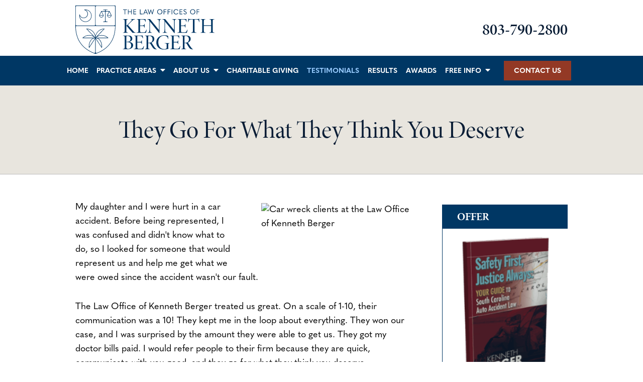

--- FILE ---
content_type: text/html;charset=utf-8
request_url: https://www.bergerlawsc.com/testimonials/got-my-doctor-bills-paid.cfm
body_size: 75491
content:


<!--[if !IE]>
Client: Law Office of Kenneth E. Berger
Project: Law Office of Kenneth E. Berger
Project ID: 718
Server: 117-C
Time Session Started: 10:52:30 AM
Application Name: PROJECT-www.bergerlawsc.com
Referer URL: 
Page URL: https://www.bergerlawsc.com/testimonials/got-my-doctor-bills-paid.cfm
Date/Time Page Requested: Saturday, January 17, 2026 10:52:30 AM
Hardware: desktop/laptop
Platform: mac
Browser: chrome 131.0.0.0
Version: 3
Frame Version: 5
Mobile Site: enabled
CRM: enabled
Layout: default
Page Type: detail
Section: testimonials
Category ID: 5792
Page ID: 18580

Source IP: 44.209.33.81
<![endif]-->


<!doctype html>
<html class="project-718 mac webkit chrome chrome131 testimonials detail catid-5792 pageid-18580 no-js" lang="en">
<head>

<meta charset="utf-8">


<title>Got My Doctor Bills Paid | Law Office of Kenneth E. Berger</title>


<meta name="description" content="When Patrick and his young daughter were in a car accident that wasn't their fault, they turned to the Law Office of Kenneth Berger for help and legal guidance.">

<meta property="og:type" content="article">
<meta property="og:site_name" content="Law Office of Kenneth E. Berger">
<meta property="og:title" content="They Go For What They Think You Deserve">
<meta property="og:url" content="https://www.bergerlawsc.com/testimonials/got-my-doctor-bills-paid.cfm">
<meta property="og:description" content="When Patrick and his young daughter were in a car accident that wasn't their fault, they turned to the Law Office of Kenneth Berger for help and legal guidance.">
<meta property="og:image" content="https://images.fosterwebmarketing.com/718/car%20wreck%20client%20testimonial%20photo.jpg">

<meta name="twitter:card" content="summary_large_image">
<meta name="twitter:title" content="They Go For What They Think You Deserve">
<meta name="twitter:description" content="When Patrick and his young daughter were in a car accident that wasn't their fault, they turned to the Law Office of Kenneth Berger for help and legal guidance.">
<meta name="twitter:image" content="https://images.fosterwebmarketing.com/718/car%20wreck%20client%20testimonial%20photo.jpg">


<meta name="sections" data-type="string" content="Auto Accidents">

<link rel="canonical" href="https://www.bergerlawsc.com/testimonials/got-my-doctor-bills-paid.cfm">

<link rel="alternate" type="application/rss+xml" href="/feed.xml" title="RSS">


<meta name="msvalidate.01" content="B7753523D41A7DDBA282191B4C39BF5B">

<meta name="viewport" content="width=device-width, initial-scale=1">
<link rel="shortcut icon" href="/includes/default/images/favicon.ico?v=5.0.261">
<link rel="apple-touch-icon" href="/includes/default/images/apple-touch-icon.png?v=5.0.261">



<script type="text/javascript">var monetateT = new Date().getTime();</script>
<script type="text/javascript" src="//se.monetate.net/js/2/a-bcaf1c5f/p/bergerlawsc.com/entry.js"></script>




<style>



.du-dropzone, .du-info {background: white;border-radius: 8px;line-height: 1.3;}.du-choosebtn {background: #ccdcff !important;color: #444 !important;border: 0 !important;border-radius: 4px !important;}.uploader__folder {display: none !important;}.du-files {list-style: none;margin: 0;padding: 0;}.du-files li {margin: 0;padding: 0;}.files-rules {font-size: 13px;font-weight: bold;padding: 16px 8px 8px;}.files-heading {line-height: 1.4;margin: 0 0 10px;}.file-item {background: #ccdcff;border-radius: 4px;color: #333;margin-bottom: 10px;padding: 6px 10px;}.file-item-size {float: right;}.file-disabled, .file-disabled:hover {opacity: .7;cursor: progress;}


.has-error label,
.has-error input,
.has-error select,
.has-error textarea,
.has-error .uploader {
	border-color: #c90808 !important;
}
.has-error label,
.has-error .form-label,
.has-error input,
.has-error input::placeholder,
.has-error select,
.has-error select option,
.has-error select:invalid option,
.has-error textarea,
.has-error textarea::placeholder,
.has-error .uploader {
	color: #c90808 !important;
}

#footer-fwm-branding {position: relative;}
#footer-fwm-branding img {position: relative; top: 4px;}
#footer-fwm-branding .spacer {display: inline-block; padding: 0 7px;}


.google-map { height:400px ; width:100% ; }
.offices.detail .google-map { margin-bottom:15px ; }
.google-map .fwm-info-window .inner { color:#333 ; display:-webkit-flex ; display:-moz-flex ; display:-ms-flex ; display:-o-flex ; display:flex ; justify-content:space-between ; line-height:1.35 ; text-align:left ; width:100% ; }
.google-map .fwm-info-window .name { font-size:14px ; font-weight:bold ; margin-bottom:3px ; }
.google-map .fwm-info-window .ratings-row { margin-top:3px ; }
.google-map .fwm-info-window .navigate { display:block ; margin-left:50px ; min-width:60px ; text-align:center ; text-decoration:none ; }
.google-map .fwm-info-window .navigate .icon { background-image: url('https://maps.gstatic.com/mapfiles/embed/images/entity11_hdpi.png') ; background-size:70px 210px ; display:inline-block ; height:22px ; width:20px ; }
.full-width-section.columns .container.columns-inner #copy .google-map img:not(.gs-image):not(.author-thumb), .full-width-section.columns .container.columns-inner #copy .google-map img:not(.gs-image):not(.author-thumb)[style*=height] { margin:0 !important ; max-width:none !important ; }


.location .thumb img {max-width:100% ;}



#copy table.myDSSlinks {background: #efefef;border: solid 1px #ccc;}
#copy table.myDSSlinks[align="center"] {margin:auto;}
#copy table.myDSSlinks td {padding: 10px 20px;}
#copy table.myDSSlinks td ul, #copy table.myDSSlinks td p {margin: 0 0 10px;padding: 0;}


.grecaptcha-badge { visibility:hidden }
.dss-form .recaptcha-footer { color:inherit ; font-size:13px ; opacity:.9 ; padding:15px 0 5px }
.dss-form .recaptcha-footer .inner-text { border-right:solid 1px #fff ; margin-right:2px ; padding-right:5px }
.dss-form .recaptcha-footer a { color:inherit ; font-weight:bold ; text-decoration:underline }


#recaptcha-div-0 {z-index: -100;}
#recaptcha-div-1 {z-index: -100;}
#recaptcha-div-2 {z-index: -100;}


.search-box .search-field-input, .search-box .st-default-search-input {background:#fff ;border:1px solid #A1A1A1 ;border-radius:3px ;box-shadow:inset 0 1px 1px rgba(0, 0, 0, .075) ;-webkit-box-sizing:content-box ;-moz-box-sizing:content-box ;box-sizing:content-box ;color:#555 ;display:inline-block ;font-size:18px ;font-weight:400 ;height:16px ;line-height:16px ;padding:12px 10px 10px ;-webkit-transition:border-color .15s ease-in-out, box-shadow .15s ease-in-out ;transition:border-color .15s ease-in-out, box-shadow .15s ease-in-out ;width:100% ;}.search-box .search-field-button, .search-box .button {font-size:18px ;margin-left:10px ;max-width:120px ;padding:0 ;width:80px ;}



.mce-toc ul > li > ul {margin-top: 15px; margin-bottom: 15px;}

#copy .mce-toc{background:#efefef;border:1px solid #ccc;margin-bottom:30px;padding:30px}#copy .mce-toc h2{margin:0 0 20px}#copy .mce-toc ul{margin:10px 0;padding-left:40px}#copy .mce-toc ul li{margin-bottom:5px}#copy .mce-toc ul ul{margin:5px 0;padding-left:30px}#copy .mce-toc ul ul li{margin-bottom:5px}

blockquote{background:#efefef;border-left:solid 5px #ccc;margin:0 0 30px 30px;padding:20px 10px 20px 30px}@media(max-width:600px){blockquote{margin-left:10px}}



</style>



<style>
.no-select{user-select:none;-webkit-touch-callout:none;-webkit-user-select:none;-khtml-user-select:none;-moz-user-select:none;-ms-user-select:none;-webkit-tap-highlight-color:transparent}html.mobile-open,html.mobile-open body{max-width:100%;overflow:hidden;width:100%}@media (max-width:500px){.main-container{overflow-x:hidden}}@media (max-width:859px){.main-container #copy img{max-width:100%!important}}@media (max-width:500px){.main-container #copy img{clear:both!important;float:none!important;margin:10px auto!important}}@media (max-width:859px){#top-header.top-header-1{height:auto;overflow:hidden}}#top-header.top-header-1 .inner{position:relative;z-index:100}#top-header.top-header-1 .inner .branding{background:#fff}#top-header.top-header-1 .inner .branding .container{align-items:center;display:flex;justify-content:space-between;position:relative}#top-header.top-header-1 .inner .branding .container .logo{margin:11px 0 4px;max-width:55%;transition:all .8s ease}@media (max-width:859px){#top-header.top-header-1 .inner .branding .container .logo{margin:15px 0;transition:all 0s ease}}@media (max-width:859px) AND(orientation:landscape){#top-header.top-header-1 .inner .branding .container .logo{max-width:34%}}#top-header.top-header-1 .inner .branding .container .logo .logo-link{display:block;line-height:1em}#top-header.top-header-1 .inner .branding .container .logo .logo-link .logo-img{display:block;height:auto;max-width:100%}#top-header.top-header-1 .inner .branding .container .social-search{border-bottom:1px solid #ccc;border-left:1px solid #ccc;display:flex;height:40px;list-style:none;margin:0;padding:0;position:absolute;right:0;top:0}@media (max-width:1079px){#top-header.top-header-1 .inner .branding .container .social-search{display:none}}#top-header.top-header-1 .inner .branding .container .social-search .button{border-radius:0;font-size:16px}@media (max-width:859px){#top-header.top-header-1 .inner .branding .container .social-search .button{display:none}}#top-header.top-header-1 .inner .branding .container .social-search .icon{align-items:center;border-right:1px solid #ccc;color:#666;display:flex;height:40px;justify-content:center;text-decoration:none;width:40px}#top-header.top-header-1 .inner .branding .container .social-search .icon:hover{color:#fff}#top-header.top-header-1 .inner .branding .container .social-search .icon:hover.facebook{background:#4267b2}#top-header.top-header-1 .inner .branding .container .social-search .icon:hover.instagram{background:#9b58b6}#top-header.top-header-1 .inner .branding .container .social-search .icon:hover.linkedin{background:#0077b5}#top-header.top-header-1 .inner .branding .container .social-search .icon:hover.twitter{background:#000}#top-header.top-header-1 .inner .branding .container .social-search .icon:hover.googleplus{background:#de5347}#top-header.top-header-1 .inner .branding .container .social-search .icon:hover.youtube{background:red}#top-header.top-header-1 .inner .branding .container .social-search .icon:hover.pinterest{background:#bd081b}#top-header.top-header-1 .inner .branding .container .social-search .icon:hover.rss{background:#f18f34}#top-header.top-header-1 .inner .branding .container .social-search .search-box .st-default-search-input{background:transparent;border:none;height:40px;opacity:0;overflow:hidden;padding:0;position:absolute;right:40px;top:0;transition:width .15s ease;width:0}#top-header.top-header-1 .inner .branding .container .social-search .search-box .st-default-search-input:focus{border:none;outline:0}#top-header.top-header-1 .inner .branding .container .social-search .search-box .button{background:none;border:none;border-radius:0;border-right:1px solid #ccc;color:#666;height:40px;margin-left:0;padding:0;width:40px}#top-header.top-header-1 .inner .branding .container .social-search .search-box .button:hover{cursor:pointer}#top-header.top-header-1 .inner .branding .container .social-search .search-box .st-default-search-input:focus,#top-header.top-header-1 .inner .branding .container .social-search .search-box:hover input{background:#fff;border-bottom:1px solid #ccc;border-left:1px solid #ccc;opacity:1;padding-left:10px;width:180%}#top-header.top-header-1 .inner .branding .container .social-search .search-box .st-default-search-input:focus+.button,#top-header.top-header-1 .inner .branding .container .social-search .search-box:hover input+.button{background:#0a1d35;color:#fff}#top-header.top-header-1 .inner .branding .container .contact-info{font-family:minion-pro-display,serif;margin:18px 0 10px;text-align:right}@media (max-width:1079px){#top-header.top-header-1 .inner .branding .container .contact-info{margin:5px 0}}#top-header.top-header-1 .inner .branding .container .contact-info .phone{color:#0a1d35;font-size:15px;font-weight:600;line-height:24px;margin:0;transition:all .8s ease}@media screen and (min-width:520px){#top-header.top-header-1 .inner .branding .container .contact-info .phone{font-size:calc(2px + 2.5vw)}}@media screen and (min-width:1200px){#top-header.top-header-1 .inner .branding .container .contact-info .phone{font-size:32px}}@media screen and (min-width:520px){#top-header.top-header-1 .inner .branding .container .contact-info .phone{line-height:calc(17.88235px + 1.17647vw)}}@media screen and (min-width:1200px){#top-header.top-header-1 .inner .branding .container .contact-info .phone{line-height:32px}}@media (max-width:1079px){#top-header.top-header-1 .inner .branding .container .contact-info .phone{line-height:1.5em;margin:0}}@media (max-width:859px){#top-header.top-header-1 .inner .branding .container .contact-info .phone{display:none}}#top-header.top-header-1 .inner .branding .container .contact-info .phone a{color:#0a1d35;text-decoration:none}#top-header.top-header-1 .inner .branding .container .contact-info .phone .label{color:#666;font-weight:400}@media (max-width:559px){#top-header.top-header-1 .inner .branding .container .contact-info .phone .label{display:block}}#top-header.top-header-1 .inner .branding .container .mobile-icons{align-items:center;display:none;justify-content:flex-end;position:relative;z-index:101}@media (max-width:859px){#top-header.top-header-1 .inner .branding .container .mobile-icons{display:flex}}#top-header.top-header-1 .inner .branding .container .mobile-icons .mobile-phone{user-select:none;-webkit-touch-callout:none;-webkit-user-select:none;-khtml-user-select:none;-moz-user-select:none;-ms-user-select:none;-webkit-tap-highlight-color:transparent;color:#0a1d35;font-size:31px;position:relative;top:-2px}#top-header.top-header-1 .inner .branding .container .mobile-icons .mobile-phone img{display:block}#top-header.top-header-1 .inner .branding .container .mobile-icons .mobile-menu{user-select:none;-webkit-touch-callout:none;-webkit-user-select:none;-khtml-user-select:none;-moz-user-select:none;-ms-user-select:none;-webkit-tap-highlight-color:transparent;cursor:pointer;margin-left:15px;padding:10px;position:relative;top:1px;transition:all .3s ease}#top-header.top-header-1 .inner .branding .container .mobile-icons .mobile-menu .icon-bar{background:#0a1d35;display:block;height:3px;margin:0 0 5px;transition:all .4s ease;width:25px}#top-header.top-header-1 .inner .branding .container .mobile-icons .mobile-menu.mobile-open .icon-bar{margin:0 0 5px}#top-header.top-header-1 .inner .branding .container .mobile-icons .mobile-menu.mobile-open .icon-bar:first-child{transform:rotate(45deg);transform-origin:2px}#top-header.top-header-1 .inner .branding .container .mobile-icons .mobile-menu.mobile-open .icon-bar:nth-child(2){opacity:0}#top-header.top-header-1 .inner .branding .container .mobile-icons .mobile-menu.mobile-open .icon-bar:nth-child(3){transform:rotate(-45deg);transform-origin:0}#top-header.top-header-1 .inner #nav{background:#003764;position:relative}@media (max-width:859px){#top-header.top-header-1 .inner #nav{background:#003764;display:block;height:100vh;margin:0;max-width:100%;overflow:scroll;padding:0;position:absolute;right:-100%;transition:right .4s linear;width:100%;-webkit-overflow-scrolling:touch}#top-header.top-header-1 .inner #nav .container{width:100%}}@media (max-width:1079px){#top-header.top-header-1 .inner #nav .hide{display:none}}@media (max-width:859px){#top-header.top-header-1 .inner #nav .hide{display:inline}}#top-header.top-header-1 .inner #nav .sticky-logo{display:none;flex-shrink:0;line-height:0;margin-right:20px}#top-header.top-header-1 .inner #nav .sticky-logo img{height:38px;margin:3px auto;max-width:100%}#top-header.top-header-1 .inner #nav .nav-list{list-style:none;margin:0 -25px;padding:0}@media (max-width:859px){#top-header.top-header-1 .inner #nav .nav-list{margin:0 auto;max-width:98%;max-width:100%;padding-bottom:0}}#top-header.top-header-1 .inner #nav .nav-list>li{display:table-cell;margin:0;text-align:center;width:1%}@media (max-width:859px){#top-header.top-header-1 .inner #nav .nav-list>li{border-bottom:1px solid hsla(0,0%,100%,.2);display:block;text-align:left;width:auto}#top-header.top-header-1 .inner #nav .nav-list>li:first-of-type{border-top:1px solid hsla(0,0%,100%,.2)}}#top-header.top-header-1 .inner #nav .nav-list>li a{color:#fff;display:block;font-size:15px;font-weight:700;padding:11px 0 5px;text-decoration:none;text-transform:uppercase;white-space:nowrap}#top-header.top-header-1 .inner #nav .nav-list>li a#ela-main_nav-link-contact{background:#933925;border:none;color:#fff;display:inline-block;margin:10px;padding:6px 20px 3px;text-align:center;text-decoration:none}#top-header.top-header-1 .inner #nav .nav-list>li a#ela-main_nav-link-contact:hover{background:#6f2211}@media (max-width:859px){#top-header.top-header-1 .inner #nav .nav-list>li a#ela-main_nav-link-contact{background:none;margin:0;padding:13px 20px}}@media (max-width:1319px){#top-header.top-header-1 .inner #nav .nav-list>li a{font-size:14px}}@media (max-width:1079px){#top-header.top-header-1 .inner #nav .nav-list>li a{font-size:13px}}@media (max-width:859px){#top-header.top-header-1 .inner #nav .nav-list>li a{font-size:16px;padding:13px 20px;width:auto}}#top-header.top-header-1 .inner #nav .nav-list>li.dropdown{position:relative}@media (max-width:859px){#top-header.top-header-1 .inner #nav .nav-list>li.dropdown>a{width:100%}}#top-header.top-header-1 .inner #nav .nav-list>li.dropdown .caret{cursor:pointer;font-size:16px;margin-left:4px}@media (max-width:859px){#top-header.top-header-1 .inner #nav .nav-list>li.dropdown .caret{display:none}}#top-header.top-header-1 .inner #nav .nav-list>li.dropdown .caret.mobile{border-left:1px solid hsla(0,0%,87%,.2);color:#fff;display:none;font-size:20px;text-align:center;width:40%}@media (max-width:859px){#top-header.top-header-1 .inner #nav .nav-list>li.dropdown .caret.mobile{user-select:none;-webkit-touch-callout:none;-webkit-user-select:none;-khtml-user-select:none;-moz-user-select:none;-ms-user-select:none;-webkit-tap-highlight-color:transparent;display:inline-block}}#top-header.top-header-1 .inner #nav .nav-list>li.dropdown .dropdown-menu{display:none;left:0;list-style:none;margin:0;min-width:250px;padding:0;position:absolute;top:100%}#top-header.top-header-1 .inner #nav .nav-list>li.dropdown .dropdown-menu.practiceareas{min-width:340px}@media (max-width:859px){#top-header.top-header-1 .inner #nav .nav-list>li.dropdown .dropdown-menu.practiceareas{min-width:auto}}#top-header.top-header-1 .inner #nav .nav-list>li.dropdown .dropdown-menu.freeinfo{min-width:190px}@media (max-width:859px){#top-header.top-header-1 .inner #nav .nav-list>li.dropdown .dropdown-menu.freeinfo{min-width:auto}#top-header.top-header-1 .inner #nav .nav-list>li.dropdown .dropdown-menu{display:block;max-height:0;min-width:auto;overflow:hidden;position:relative;transition:all .3s ease-in-out;width:100%}}#top-header.top-header-1 .inner #nav .nav-list>li.dropdown .dropdown-menu li{margin:0;text-align:left;width:100%}@media (max-width:859px){#top-header.top-header-1 .inner #nav .nav-list>li.dropdown .dropdown-menu li{background:#5e82a7}}#top-header.top-header-1 .inner #nav .nav-list>li.dropdown .dropdown-menu li a{border-top:1px solid #abb6c1;font-size:16px;font-weight:400;padding:8px 25px 5px;text-transform:capitalize;white-space:normal}@media (max-width:859px){#top-header.top-header-1 .inner #nav .nav-list>li.dropdown .dropdown-menu li a{border-top:none}}#top-header.top-header-1 .inner #nav .nav-list>li.dropdown .dropdown-menu li a:hover{background:#003f73}#top-header.top-header-1 .inner #nav .nav-list>li.dropdown .dropdown-menu li.divider{background:hsla(0,0%,100%,.07);height:1px}@media (max-width:859px){#top-header.top-header-1 .inner #nav .nav-list>li.dropdown .dropdown-menu li.divider{display:none}#top-header.top-header-1 .inner #nav .nav-list>li.dropdown .dropdown-menu li.parent{align-items:center;display:flex;flex-wrap:wrap}}#top-header.top-header-1 .inner #nav .nav-list>li.dropdown .dropdown-menu li.parent>a{position:relative}#top-header.top-header-1 .inner #nav .nav-list>li.dropdown .dropdown-menu li.parent>a .fa-caret-right{font-size:140%;height:30px;position:absolute;right:15px;top:calc(50% - 10px)}@media (max-width:859px){#top-header.top-header-1 .inner #nav .nav-list>li.dropdown .dropdown-menu li.parent>a .fa-caret-right{display:none}}#top-header.top-header-1 .inner #nav .nav-list>li.dropdown .dropdown-menu li.parent .subnav-child{background:#5e82a7;left:-100%;list-style:none;margin:0;min-width:250px;opacity:0;padding:0;position:absolute;top:0;z-index:-1}@media (max-width:859px){#top-header.top-header-1 .inner #nav .nav-list>li.dropdown .dropdown-menu li.parent .subnav-child{background:#5e82a7;display:block;left:0;max-height:0;min-width:auto;opacity:1;overflow:hidden;position:relative;transition:all .3s ease-in-out;width:100%}}#top-header.top-header-1 .inner #nav .nav-list>li.dropdown .dropdown-menu li.parent .subnav-child .child a{white-space:nowrap}@media (max-width:859px){#top-header.top-header-1 .inner #nav .nav-list>li.dropdown .dropdown-menu li.parent .subnav-child .child{background:#003764}#top-header.top-header-1 .inner #nav .nav-list>li.dropdown .dropdown-menu li.parent .subnav-child .child a{padding:13px 25px 13px 70px;white-space:normal}#top-header.top-header-1 .inner #nav .nav-list>li.dropdown .dropdown-menu li.parent.open .subnav-child{max-height:900vh;opacity:1;z-index:1}}#top-header.top-header-1 .inner #nav .nav-list>li.dropdown .dropdown-menu li.parent.touched,#top-header.top-header-1 .inner #nav .nav-list>li.dropdown .dropdown-menu li.parent:hover{background:#5e82a7}#top-header.top-header-1 .inner #nav .nav-list>li.dropdown .dropdown-menu li.parent.touched .subnav-child,#top-header.top-header-1 .inner #nav .nav-list>li.dropdown .dropdown-menu li.parent:hover .subnav-child{background:#003764;border-bottom:1px solid #abb6c1;border-left:1px solid #abb6c1;display:flex;flex-wrap:wrap;left:100%;opacity:1;z-index:1}@media (max-width:859px){#top-header.top-header-1 .inner #nav .nav-list>li.dropdown .dropdown-menu li.parent.touched .subnav-child,#top-header.top-header-1 .inner #nav .nav-list>li.dropdown .dropdown-menu li.parent:hover .subnav-child{display:block;left:0}}#top-header.top-header-1 .inner #nav .nav-list>li.dropdown .dropdown-menu li.parent.touched .subnav-child:hover,#top-header.top-header-1 .inner #nav .nav-list>li.dropdown .dropdown-menu li.parent.touched .subnav-child:hover li a,#top-header.top-header-1 .inner #nav .nav-list>li.dropdown .dropdown-menu li.parent:hover .subnav-child:hover,#top-header.top-header-1 .inner #nav .nav-list>li.dropdown .dropdown-menu li.parent:hover .subnav-child:hover li a{z-index:2}#top-header.top-header-1 .inner #nav .nav-list>li.dropdown .dropdown-menu li.parent.touched .subnav-child:hover li a:hover,#top-header.top-header-1 .inner #nav .nav-list>li.dropdown .dropdown-menu li.parent:hover .subnav-child:hover li a:hover{background:#6e8fb0}@media (min-width:860px){#top-header.top-header-1 .inner #nav .nav-list>li.dropdown.touched .dropdown-menu,#top-header.top-header-1 .inner #nav .nav-list>li.dropdown:hover .dropdown-menu{background:#5e82a7;display:block}#top-header.top-header-1 .inner #nav .nav-list>li.dropdown.touched .dropdown-menu li a:hover,#top-header.top-header-1 .inner #nav .nav-list>li.dropdown:hover .dropdown-menu li a:hover{background:#003764}}@media (min-width:860px) and (max-width:859px){#top-header.top-header-1 .inner #nav .nav-list>li.dropdown.touched .dropdown-menu,#top-header.top-header-1 .inner #nav .nav-list>li.dropdown:hover .dropdown-menu{max-height:900vh}}#top-header.top-header-1 .inner #nav .nav-list>li.dropdown.open{background:#5e82a7}@media (max-width:859px){#top-header.top-header-1 .inner #nav .nav-list>li.dropdown.open .dropdown-menu{background:#5e82a7;display:block;max-height:900vh}#top-header.top-header-1 .inner #nav .nav-list>li.dropdown.open .dropdown-menu li a:hover{background:#5e82a7}}@media (min-width:860px){#top-header.top-header-1 .inner #nav .nav-list>li.touched>a,#top-header.top-header-1 .inner #nav .nav-list>li:hover>a{background:#5e82a7;color:#fff}}#top-header.top-header-1 .inner #nav .nav-list>li.active>a,#top-header.top-header-1 .inner #nav .nav-list>li.touched>a{background:#003764;color:#9cf}@media (max-width:859px){#top-header.top-header-1 .inner #nav.mobile-open{right:0}#top-header.top-header-1 .inner #nav.mobile-open .nav-list>li{border-color:hsla(0,0%,87%,.2);width:100%}#top-header.top-header-1 .inner #nav.mobile-open .nav-list>li a{padding:13px 20px}#top-header.top-header-1 .inner #nav.mobile-open .nav-list>li a#ela-main_nav-link-home{display:none}#top-header.top-header-1 .inner #nav.mobile-open .nav-list>li a#ela-main_nav-link-serviceareas{background:url("data:image/svg+xml;charset=utf-8,%3Csvg xmlns='http://www.w3.org/2000/svg' width='30' height='30' fill='none'%3E%3Cpath stroke='%23F5F3F0' stroke-linecap='round' stroke-linejoin='round' d='M15 .713a14.23 14.23 0 0 1 7.637 2.212c5.938 3.75 6.375 11.538 1.65 17.225a73.6 73.6 0 0 1-8.887 8.988.625.625 0 0 1-.8 0 73.6 73.6 0 0 1-8.888-8.988C.987 14.463 1.425 6.688 7.362 2.925A14.23 14.23 0 0 1 15 .713'/%3E%3Cpath stroke='%23F5F3F0' stroke-linecap='round' stroke-linejoin='round' d='M9.238 15.713h4.024a.61.61 0 0 1 .6.475l.513 2.024h-6.25l.512-1.962a.61.61 0 0 1 .6-.537M10.618 9.47l5.003-5.003 3.747 3.748-5.002 5.003zM15 3.838l5 5M10 8.838l5 5M22.188 16.025l-5.313-5.312'/%3E%3C/svg%3E") no-repeat 14px;padding-left:51px}#top-header.top-header-1 .inner #nav.mobile-open .nav-list>li.dropdown a{display:inline-block;width:70%}#top-header.top-header-1 .inner #nav.mobile-open .nav-list>li.dropdown .caret.mobile{user-select:none;-webkit-touch-callout:none;-webkit-user-select:none;-khtml-user-select:none;-moz-user-select:none;-ms-user-select:none;-webkit-tap-highlight-color:transparent;display:inline-block;margin:0;padding:5px 0;width:28%}#top-header.top-header-1 .inner #nav.mobile-open .nav-list>li.dropdown .caret.mobile .fas{transition:all .6s ease}#top-header.top-header-1 .inner #nav.mobile-open .nav-list>li.dropdown .dropdown-menu li{border-top:1px solid hsla(0,0%,87%,.2)}#top-header.top-header-1 .inner #nav.mobile-open .nav-list>li.dropdown .dropdown-menu li a{font-size:16px;padding:13px 25px 13px 40px;width:100%}#top-header.top-header-1 .inner #nav.mobile-open .nav-list>li.dropdown .dropdown-menu li:first-of-type{border-top-color:#5e82a7}#top-header.top-header-1 .inner #nav.mobile-open .nav-list>li.dropdown .dropdown-menu li.parent>a{width:70%}#top-header.top-header-1 .inner #nav.mobile-open .nav-list>li.dropdown .dropdown-menu li.parent.open>.caret.mobile{user-select:none;-webkit-touch-callout:none;-webkit-user-select:none;-khtml-user-select:none;-moz-user-select:none;-ms-user-select:none;-webkit-tap-highlight-color:transparent}#top-header.top-header-1 .inner #nav.mobile-open .nav-list>li.dropdown .dropdown-menu li.parent.open>.caret.mobile .fas{transform:rotate(90deg)}#top-header.top-header-1 .inner #nav.mobile-open .nav-list>li.dropdown.active,#top-header.top-header-1 .inner #nav.mobile-open .nav-list>li.dropdown.active.open,#top-header.top-header-1 .inner #nav.mobile-open .nav-list>li.dropdown.active.open>a,#top-header.top-header-1 .inner #nav.mobile-open .nav-list>li.dropdown.open,#top-header.top-header-1 .inner #nav.mobile-open .nav-list>li.dropdown.open>a,#top-header.top-header-1 .inner #nav.mobile-open .nav-list>li.dropdown.touched.open,#top-header.top-header-1 .inner #nav.mobile-open .nav-list>li.dropdown.touched.open>a{background:#5e82a7}#top-header.top-header-1 .inner #nav.mobile-open .nav-list>li.dropdown.open>.caret.mobile .fas{transform:rotate(180deg)}}#top-header.top-header-1 .inner.sticky-nav{opacity:0;transition:top .5s ease-in-out;width:100%}@media not print{#top-header.top-header-1 .inner.sticky-nav{position:fixed;top:-50px}}#top-header.top-header-1 .inner.sticky-nav .branding{display:none}@media (max-width:859px){#top-header.top-header-1 .inner.sticky-nav .branding{display:block}}#top-header.top-header-1 .inner.sticky-nav #nav .container{display:flex}#top-header.top-header-1 .inner.sticky-nav #nav .sticky-logo{display:block}@media (max-width:1079px){#top-header.top-header-1 .inner.sticky-nav #nav .sticky-logo{display:none}}#top-header.top-header-1 .inner.sticky-nav #nav .nav-list{flex-grow:1;margin:0 auto}@media (min-width:860px){#top-header.top-header-1 .inner.sticky-nav #nav .nav-list>li a{font-size:13px;padding:5px 0 7px}}#top-header.top-header-1 .inner.sticky-nav #nav .nav-list>li.dropdown-menu li a{padding:8px 15px}#top-header.top-header-1 .inner.sticky-nav.sticky-in{opacity:1;top:0;transition:all .5s ease}@media not print{#top-header.top-header-1 .inner.sticky-nav.sticky-in{box-shadow:0 3px 3px rgba(0,0,0,.3)}}#top-header.top-header-1 .inner.mobile-open{background:none;height:100vh;left:0;overflow:scroll;position:fixed;top:0;width:100%;-webkit-overflow-scrolling:touch;z-index:100}@media (max-width:1079px){.other-browser #top-header.top-header-1 #nav>.container{width:96%}.other-browser #top-header.top-header-1 #nav .nav-list{margin:0 auto}}.other-browser #top-header.top-header-1 #nav .nav-list>li a{padding:10px 16px}@media (max-width:1079px){.other-browser #top-header.top-header-1 #nav .nav-list>li a{padding:10px}}.other-browser #top-header.top-header-1 .sticky-nav #nav .nav-list>li a{padding:5px 15px}@media (max-width:1079px){.other-browser #top-header.top-header-1 .sticky-nav #nav .nav-list>li a{font-size:12px;padding:10px}}@media (max-width:859px){.other-browser #top-header.top-header-1 .sticky-nav #nav .nav-list>li a{font-size:10px}}.bl6-wrapper{display:none}@media (max-width:859px){#ela-main_nav-link-contact{display:none!important}.bl6-wrapper{display:flex;flex-direction:column;width:100%}.bl6-wrapper>a{background:#933925;border-radius:15px;font-size:18px;font-weight:700;height:55px;margin:35px auto 20px;padding-top:3px;text-align:center;text-decoration:none;text-transform:uppercase;width:calc(100% - 36px)}.bl6-reviews,.bl6-wrapper>a{align-items:center;color:#fff;display:flex;justify-content:center}.bl6-reviews{font-size:14px;font-weight:600;line-height:1;margin-bottom:39px;width:100%}svg:not(:root){overflow:hidden}.bl6-reviews>span{margin-left:10px;margin-top:3px;white-space:break-spaces}.bl6-reviews~hr{background-color:hsla(0,0%,100%,.15);border:none!important;height:1px;margin-bottom:30px;width:100%}.bl6-case-study>a{background:#fff;border-radius:10px;display:flex;flex-direction:column;margin:0 auto 130px;padding:26px 28px;text-decoration:none!important;width:calc(100% - 36px)}.bl6-case-study>a>span{align-items:center;background:#933925;border-radius:5px;color:#fff;display:flex;font-size:14px;font-weight:600;height:25px;justify-content:center;line-height:1;margin-bottom:25px;padding-top:3px;width:95px}.bl6-case-study_content h3{color:#0a1d35;font-size:25px;margin:25px 0}.bl6-case-study-link{border-bottom:1px solid;color:#933925;display:flex;font-size:14px;font-weight:600;max-width:-moz-fit-content;max-width:fit-content;text-transform:capitalize}.bl6-case-study_content .disclaimer{margin-block-start:2rem}.disclaimer-copy{font-size:9px;font-weight:500}.disclaimer-copy,.disclaimer-copy span{color:#0a1d35;font-family:quasimoda;font-style:normal;line-height:normal;margin-block-end:0;text-transform:capitalize}.disclaimer-copy span{font-size:12px;font-weight:700}}a.sticky-on-scroll{display:none}@media (max-width:859px){.sticky-in a.sticky-on-scroll{align-items:center;background:#933925;color:#fff;display:flex;font-size:16px;font-weight:700;height:43px;justify-content:center;line-height:1;text-decoration:none;width:100%}}/*! normalize.css v3.0.1 | MIT License | git.io/normalize*/html{font-family:sans-serif;-ms-text-size-adjust:100%;-webkit-text-size-adjust:100%}body{margin:0}article,aside,details,figcaption,figure,footer,header,hgroup,main,nav,section,summary{display:block}audio,canvas,progress,video{display:inline-block;vertical-align:baseline}audio:not([controls]){display:none;height:0}[hidden],template{display:none}a{background:transparent}a:active,a:hover{outline:0}abbr[title]{border-bottom:1px dotted}b,strong{font-weight:700}dfn{font-style:italic}h1{font-size:2em;margin:.67em 0}mark{background:#ff0;color:#000}small{font-size:80%}sub,sup{font-size:75%;line-height:0;position:relative;vertical-align:baseline}sup{top:-.5em}sub{bottom:-.25em}img{border:0}svg:not(:root){overflow:hidden}figure{margin:1em 40px}hr{box-sizing:content-box;height:0}pre{overflow:auto}code,kbd,pre,samp{font-family:monospace,monospace;font-size:1em}button,input,optgroup,select,textarea{color:inherit;font:inherit;margin:0}button{overflow:visible}button,select{text-transform:none}button,html input[type=button],input[type=reset],input[type=submit]{-webkit-appearance:button;cursor:pointer}button[disabled],html input[disabled]{cursor:default}button::-moz-focus-inner,input::-moz-focus-inner{border:0;padding:0}input{line-height:normal}input[type=checkbox],input[type=radio]{box-sizing:border-box;padding:0}input[type=number]::-webkit-inner-spin-button,input[type=number]::-webkit-outer-spin-button{height:auto}input[type=search]{-webkit-appearance:textfield;box-sizing:content-box}input[type=search]::-webkit-search-cancel-button,input[type=search]::-webkit-search-decoration{-webkit-appearance:none}fieldset{border:1px solid silver;margin:0 2px;padding:.35em .625em .75em}legend{border:0;padding:0}textarea{overflow:auto}optgroup{font-weight:700}table{border-collapse:collapse;border-spacing:0}td,th{padding:0}img[src*="http://www.googleadservices.com/pagead/conversion/"]{display:none}.button{background:#933925;border:none;box-shadow:3px 3px 8px 0 rgba(0,0,0,.35);color:#fff;display:inline-block;font-size:21px;font-weight:700;padding:8px 20px 5px;text-align:center;text-decoration:none}.button:hover{background:#6f2211}.container,.padded-container{margin:auto}@media (max-width:559px){.container,.padded-container{width:90%}}@media (min-width:560px){.container,.padded-container{width:520px}}@media (min-width:700px){.container,.padded-container{width:640px}}@media (min-width:860px){.container,.padded-container{width:780px}}@media (min-width:1080px){.container,.padded-container{width:980px}}@media (min-width:1320px){.container,.padded-container{width:1200px}}.padded-container{padding-bottom:60px;padding-top:60px}.padded-container>.heading,.padded-container>h1,.padded-container>h2,.padded-container>h3,.padded-container>h4,.padded-container>h5{margin-top:0}body{box-sizing:border-box;font-family:quasimoda,sans-serif;font-size:18px;font-weight:400;line-height:1.7em;margin:0!important}@media (max-width:699px){body{font-weight:300}}body.no-scroll{overflow:hidden}body *,body :after,body :before{box-sizing:border-box}body #copy .dss-content>h1:first-child,body #copy .dss-content>h2:first-child,body #copy .dss-content>h3:first-child,body #copy .pagedescription>h1:first-child,body #copy .pagedescription>h2:first-child,body #copy .pagedescription>h3:first-child,body #copy .summary>h1:first-child,body #copy .summary>h2:first-child,body #copy .summary>h3:first-child{margin-top:0}body h1{font-size:38px;line-height:44px}@media screen and (min-width:520px){body h1{font-size:calc(28.82353px + 1.76471vw)}}@media screen and (min-width:1200px){body h1{font-size:50px}}@media screen and (min-width:520px){body h1{line-height:calc(34.82353px + 1.76471vw)}}@media screen and (min-width:1200px){body h1{line-height:56px}}body h2{font-size:28px;line-height:36px}@media screen and (min-width:520px){body h2{font-size:calc(18.82353px + 1.76471vw)}}@media screen and (min-width:1200px){body h2{font-size:40px}}@media screen and (min-width:520px){body h2{line-height:calc(25.29412px + 2.05882vw)}}@media screen and (min-width:1200px){body h2{line-height:50px}}body h3{font-size:23px;line-height:32px}@media screen and (min-width:520px){body h3{font-size:calc(16.11765px + 1.32353vw)}}@media screen and (min-width:1200px){body h3{font-size:32px}}@media screen and (min-width:520px){body h3{line-height:calc(24.35294px + 1.47059vw)}}@media screen and (min-width:1200px){body h3{line-height:42px}}body h4,body h5,body h6{font-size:20px;line-height:28px}@media screen and (min-width:520px){body h4,body h5,body h6{font-size:calc(13.88235px + 1.17647vw)}}@media screen and (min-width:1200px){body h4,body h5,body h6{font-size:28px}}@media screen and (min-width:520px){body h4,body h5,body h6{line-height:calc(18.82353px + 1.76471vw)}}@media screen and (min-width:1200px){body h4,body h5,body h6{line-height:40px}}body h1,body h2,body h3,body h4,body h5,body h6{color:#0a1d35;font-family:minion-pro-display,serif;font-weight:400;margin:40px 0 15px}body p{line-height:28px;margin:0 0 30px}body ol,body ul{list-style-position:outside;margin-bottom:30px;padding-left:20px}body ol li,body ul li{margin-bottom:15px}body ol li:last-of-type,body ul li:last-of-type{margin-bottom:0}body :focus{outline:3px solid orange}body b,body strong{font-weight:700}body #exposeMask{width:100%!important}@media (max-width:699px){body .google-map{height:300px}}body table{max-width:100%}body table td{padding:5px}@media (max-width:559px){body table,body tbody,body td,body tr{display:block}}.slick-dots li.slick-active button a{color:#933925}.slick-dots li button{padding:0}.slick-dots .slick-active button a{color:#933925}.panel{overflow:hidden}.panel h2.heading{color:#0a1d35;font-family:minion-pro-display,serif;font-weight:500;font-size:36px;line-height:46px;margin-bottom:50px;text-align:center;text-transform:uppercase}@media screen and (min-width:520px){.panel h2.heading{font-size:calc(20.70588px + 2.94118vw)}}@media screen and (min-width:1200px){.panel h2.heading{font-size:56px}}@media screen and (min-width:520px){.panel h2.heading{line-height:calc(30.70588px + 2.94118vw)}}@media screen and (min-width:1200px){.panel h2.heading{line-height:66px}}.panel h2.heading>a{text-decoration:none}.panel h2.heading+.intro{margin-top:-20px}.panel .footer .button{padding:14px 40px 10px}.heading-section{background:#e8e5de;border-bottom:1px solid rgba(10,29,53,.2);color:#2c2c2c;text-align:center}@media (max-width:859px){.heading-section .padded-container{padding-bottom:40px;padding-top:40px}}.heading-section .heading{margin:0}.main-content .container{display:flex;padding-bottom:60px}@media (max-width:1079px){.main-content .container{flex-wrap:wrap}}.main-content .container .video-wrapper{margin:20px auto;max-width:768px}.main-content .container .video-wrapper>#video-player{display:block;height:0;margin:0 auto 20px;padding-bottom:56.25%;position:relative;width:100%}.main-content .container .video-wrapper>#video-player #mod-videos-overlay object,.main-content .container .video-wrapper>#video-player #video-player{border:1px solid #ccc;margin:0 auto 20px;width:100%;position:relative;height:0;padding-bottom:56.25%;display:block}.main-content .container .video-wrapper>#video-player #mod-videos-overlay object iframe,.main-content .container .video-wrapper>#video-player #video-player iframe{position:absolute!important;top:0!important;left:0!important;width:100%!important;height:100%!important}.main-content .container .video-wrapper>#video-player .video-splash{height:auto!important;margin:0!important;width:100%!important}.main-content .container .video-wrapper>#video-player .video-play{position:absolute;left:50%;top:50%;transform:translate(-50%,-50%)}.main-content .container .dss-content+#author,.main-content .container .dss-form+#author,.main-content .container .infusion-api-form+#author{margin-top:60px}.main-content .container #comments{margin-top:20px}.main-content .container #copy{padding-top:52px;width:100%}.main-content .container #copy ul.blue-bullets{list-style:none}.main-content .container #copy ul.blue-bullets li{line-height:28px;margin-bottom:28px;position:relative}.main-content .container #copy ul.blue-bullets li:before{color:#069;content:"\2022";font-size:35px;position:absolute;top:2px;left:-20px;height:1px;width:1px}.main-content .container #copy .dss-content,.main-content .container #copy .dss-footer,.main-content .container #copy .dss-header,.main-content .container #copy .summary,.main-content .container #copy>.direction,.main-content .container #copy>.pagedescription{word-wrap:break-word}.main-content .container #copy .dss-content a,.main-content .container #copy .dss-footer a,.main-content .container #copy .dss-header a,.main-content .container #copy .summary a,.main-content .container #copy>.direction a,.main-content .container #copy>.pagedescription a{color:#069;text-decoration:none}.main-content .container #copy .dss-content a:visited,.main-content .container #copy .dss-footer a:visited,.main-content .container #copy .dss-header a:visited,.main-content .container #copy .summary a:visited,.main-content .container #copy>.direction a:visited,.main-content .container #copy>.pagedescription a:visited{color:purple}.main-content .container #copy .dss-content a:hover,.main-content .container #copy .dss-footer a:hover,.main-content .container #copy .dss-header a:hover,.main-content .container #copy .summary a:hover,.main-content .container #copy>.direction a:hover,.main-content .container #copy>.pagedescription a:hover{border-bottom:1px solid #069;color:#069}.main-content .container #copy .dss-content a.button,.main-content .container #copy .dss-footer a.button,.main-content .container #copy .dss-header a.button,.main-content .container #copy .summary a.button,.main-content .container #copy>.direction a.button,.main-content .container #copy>.pagedescription a.button{background:#933925;border:none;border-radius:5px;color:#fff;display:inline-block;padding:5px 20px;position:relative;text-align:center;text-decoration:none}.main-content .container #copy .dss-content a.button:hover,.main-content .container #copy .dss-footer a.button:hover,.main-content .container #copy .dss-header a.button:hover,.main-content .container #copy .summary a.button:hover,.main-content .container #copy>.direction a.button:hover,.main-content .container #copy>.pagedescription a.button:hover{background:#6a291b}.main-content .container #copy .dss-content img:not(.author-thumb)[style*=height],.main-content .container #copy .dss-content img:not(.badge)[style*=height],.main-content .container #copy .dss-footer img:not(.author-thumb)[style*=height],.main-content .container #copy .dss-footer img:not(.badge)[style*=height],.main-content .container #copy .dss-header img:not(.author-thumb)[style*=height],.main-content .container #copy .dss-header img:not(.badge)[style*=height],.main-content .container #copy .summary img:not(.author-thumb)[style*=height],.main-content .container #copy .summary img:not(.badge)[style*=height],.main-content .container #copy>.direction img:not(.author-thumb)[style*=height],.main-content .container #copy>.direction img:not(.badge)[style*=height],.main-content .container #copy>.pagedescription img:not(.author-thumb)[style*=height],.main-content .container #copy>.pagedescription img:not(.badge)[style*=height]{margin:30px 0;max-width:100%!important;height:auto!important}@media (max-width:499px){.main-content .container #copy .dss-content img:not(.author-thumb)[style*=height],.main-content .container #copy .dss-content img:not(.badge)[style*=height],.main-content .container #copy .dss-footer img:not(.author-thumb)[style*=height],.main-content .container #copy .dss-footer img:not(.badge)[style*=height],.main-content .container #copy .dss-header img:not(.author-thumb)[style*=height],.main-content .container #copy .dss-header img:not(.badge)[style*=height],.main-content .container #copy .summary img:not(.author-thumb)[style*=height],.main-content .container #copy .summary img:not(.badge)[style*=height],.main-content .container #copy>.direction img:not(.author-thumb)[style*=height],.main-content .container #copy>.direction img:not(.badge)[style*=height],.main-content .container #copy>.pagedescription img:not(.author-thumb)[style*=height],.main-content .container #copy>.pagedescription img:not(.badge)[style*=height]{float:none!important;margin:10px auto!important;width:100%!important}}.main-content .container #copy .dss-content img:not(.author-thumb)[align=left],.main-content .container #copy .dss-content img:not(.author-thumb)[style*="float:left"],.main-content .container #copy .dss-content img:not(.author-thumb)[style*="float: left"],.main-content .container #copy .dss-content img:not(.badge)[align=left],.main-content .container #copy .dss-content img:not(.badge)[style*="float:left"],.main-content .container #copy .dss-content img:not(.badge)[style*="float: left"],.main-content .container #copy .dss-footer img:not(.author-thumb)[align=left],.main-content .container #copy .dss-footer img:not(.author-thumb)[style*="float:left"],.main-content .container #copy .dss-footer img:not(.author-thumb)[style*="float: left"],.main-content .container #copy .dss-footer img:not(.badge)[align=left],.main-content .container #copy .dss-footer img:not(.badge)[style*="float:left"],.main-content .container #copy .dss-footer img:not(.badge)[style*="float: left"],.main-content .container #copy .dss-header img:not(.author-thumb)[align=left],.main-content .container #copy .dss-header img:not(.author-thumb)[style*="float:left"],.main-content .container #copy .dss-header img:not(.author-thumb)[style*="float: left"],.main-content .container #copy .dss-header img:not(.badge)[align=left],.main-content .container #copy .dss-header img:not(.badge)[style*="float:left"],.main-content .container #copy .dss-header img:not(.badge)[style*="float: left"],.main-content .container #copy .summary img:not(.author-thumb)[align=left],.main-content .container #copy .summary img:not(.author-thumb)[style*="float:left"],.main-content .container #copy .summary img:not(.author-thumb)[style*="float: left"],.main-content .container #copy .summary img:not(.badge)[align=left],.main-content .container #copy .summary img:not(.badge)[style*="float:left"],.main-content .container #copy .summary img:not(.badge)[style*="float: left"],.main-content .container #copy>.direction img:not(.author-thumb)[align=left],.main-content .container #copy>.direction img:not(.author-thumb)[style*="float:left"],.main-content .container #copy>.direction img:not(.author-thumb)[style*="float: left"],.main-content .container #copy>.direction img:not(.badge)[align=left],.main-content .container #copy>.direction img:not(.badge)[style*="float:left"],.main-content .container #copy>.direction img:not(.badge)[style*="float: left"],.main-content .container #copy>.pagedescription img:not(.author-thumb)[align=left],.main-content .container #copy>.pagedescription img:not(.author-thumb)[style*="float:left"],.main-content .container #copy>.pagedescription img:not(.author-thumb)[style*="float: left"],.main-content .container #copy>.pagedescription img:not(.badge)[align=left],.main-content .container #copy>.pagedescription img:not(.badge)[style*="float:left"],.main-content .container #copy>.pagedescription img:not(.badge)[style*="float: left"]{margin:5px 60px 60px 0!important}@media (max-width:499px){.main-content .container #copy .dss-content img:not(.author-thumb)[align=left],.main-content .container #copy .dss-content img:not(.author-thumb)[style*="float:left"],.main-content .container #copy .dss-content img:not(.author-thumb)[style*="float: left"],.main-content .container #copy .dss-content img:not(.badge)[align=left],.main-content .container #copy .dss-content img:not(.badge)[style*="float:left"],.main-content .container #copy .dss-content img:not(.badge)[style*="float: left"],.main-content .container #copy .dss-footer img:not(.author-thumb)[align=left],.main-content .container #copy .dss-footer img:not(.author-thumb)[style*="float:left"],.main-content .container #copy .dss-footer img:not(.author-thumb)[style*="float: left"],.main-content .container #copy .dss-footer img:not(.badge)[align=left],.main-content .container #copy .dss-footer img:not(.badge)[style*="float:left"],.main-content .container #copy .dss-footer img:not(.badge)[style*="float: left"],.main-content .container #copy .dss-header img:not(.author-thumb)[align=left],.main-content .container #copy .dss-header img:not(.author-thumb)[style*="float:left"],.main-content .container #copy .dss-header img:not(.author-thumb)[style*="float: left"],.main-content .container #copy .dss-header img:not(.badge)[align=left],.main-content .container #copy .dss-header img:not(.badge)[style*="float:left"],.main-content .container #copy .dss-header img:not(.badge)[style*="float: left"],.main-content .container #copy .summary img:not(.author-thumb)[align=left],.main-content .container #copy .summary img:not(.author-thumb)[style*="float:left"],.main-content .container #copy .summary img:not(.author-thumb)[style*="float: left"],.main-content .container #copy .summary img:not(.badge)[align=left],.main-content .container #copy .summary img:not(.badge)[style*="float:left"],.main-content .container #copy .summary img:not(.badge)[style*="float: left"],.main-content .container #copy>.direction img:not(.author-thumb)[align=left],.main-content .container #copy>.direction img:not(.author-thumb)[style*="float:left"],.main-content .container #copy>.direction img:not(.author-thumb)[style*="float: left"],.main-content .container #copy>.direction img:not(.badge)[align=left],.main-content .container #copy>.direction img:not(.badge)[style*="float:left"],.main-content .container #copy>.direction img:not(.badge)[style*="float: left"],.main-content .container #copy>.pagedescription img:not(.author-thumb)[align=left],.main-content .container #copy>.pagedescription img:not(.author-thumb)[style*="float:left"],.main-content .container #copy>.pagedescription img:not(.author-thumb)[style*="float: left"],.main-content .container #copy>.pagedescription img:not(.badge)[align=left],.main-content .container #copy>.pagedescription img:not(.badge)[style*="float:left"],.main-content .container #copy>.pagedescription img:not(.badge)[style*="float: left"]{float:none!important;margin:10px auto!important;width:100%!important}}.main-content .container #copy .dss-content img:not(.author-thumb)[align=right],.main-content .container #copy .dss-content img:not(.author-thumb)[style*="float:right"],.main-content .container #copy .dss-content img:not(.author-thumb)[style*="float: right"],.main-content .container #copy .dss-content img:not(.badge)[align=right],.main-content .container #copy .dss-content img:not(.badge)[style*="float:right"],.main-content .container #copy .dss-content img:not(.badge)[style*="float: right"],.main-content .container #copy .dss-footer img:not(.author-thumb)[align=right],.main-content .container #copy .dss-footer img:not(.author-thumb)[style*="float:right"],.main-content .container #copy .dss-footer img:not(.author-thumb)[style*="float: right"],.main-content .container #copy .dss-footer img:not(.badge)[align=right],.main-content .container #copy .dss-footer img:not(.badge)[style*="float:right"],.main-content .container #copy .dss-footer img:not(.badge)[style*="float: right"],.main-content .container #copy .dss-header img:not(.author-thumb)[align=right],.main-content .container #copy .dss-header img:not(.author-thumb)[style*="float:right"],.main-content .container #copy .dss-header img:not(.author-thumb)[style*="float: right"],.main-content .container #copy .dss-header img:not(.badge)[align=right],.main-content .container #copy .dss-header img:not(.badge)[style*="float:right"],.main-content .container #copy .dss-header img:not(.badge)[style*="float: right"],.main-content .container #copy .summary img:not(.author-thumb)[align=right],.main-content .container #copy .summary img:not(.author-thumb)[style*="float:right"],.main-content .container #copy .summary img:not(.author-thumb)[style*="float: right"],.main-content .container #copy .summary img:not(.badge)[align=right],.main-content .container #copy .summary img:not(.badge)[style*="float:right"],.main-content .container #copy .summary img:not(.badge)[style*="float: right"],.main-content .container #copy>.direction img:not(.author-thumb)[align=right],.main-content .container #copy>.direction img:not(.author-thumb)[style*="float:right"],.main-content .container #copy>.direction img:not(.author-thumb)[style*="float: right"],.main-content .container #copy>.direction img:not(.badge)[align=right],.main-content .container #copy>.direction img:not(.badge)[style*="float:right"],.main-content .container #copy>.direction img:not(.badge)[style*="float: right"],.main-content .container #copy>.pagedescription img:not(.author-thumb)[align=right],.main-content .container #copy>.pagedescription img:not(.author-thumb)[style*="float:right"],.main-content .container #copy>.pagedescription img:not(.author-thumb)[style*="float: right"],.main-content .container #copy>.pagedescription img:not(.badge)[align=right],.main-content .container #copy>.pagedescription img:not(.badge)[style*="float:right"],.main-content .container #copy>.pagedescription img:not(.badge)[style*="float: right"]{margin:5px 0 60px 60px!important}@media (max-width:499px){.main-content .container #copy .dss-content img:not(.author-thumb)[align=right],.main-content .container #copy .dss-content img:not(.author-thumb)[style*="float:right"],.main-content .container #copy .dss-content img:not(.author-thumb)[style*="float: right"],.main-content .container #copy .dss-content img:not(.badge)[align=right],.main-content .container #copy .dss-content img:not(.badge)[style*="float:right"],.main-content .container #copy .dss-content img:not(.badge)[style*="float: right"],.main-content .container #copy .dss-footer img:not(.author-thumb)[align=right],.main-content .container #copy .dss-footer img:not(.author-thumb)[style*="float:right"],.main-content .container #copy .dss-footer img:not(.author-thumb)[style*="float: right"],.main-content .container #copy .dss-footer img:not(.badge)[align=right],.main-content .container #copy .dss-footer img:not(.badge)[style*="float:right"],.main-content .container #copy .dss-footer img:not(.badge)[style*="float: right"],.main-content .container #copy .dss-header img:not(.author-thumb)[align=right],.main-content .container #copy .dss-header img:not(.author-thumb)[style*="float:right"],.main-content .container #copy .dss-header img:not(.author-thumb)[style*="float: right"],.main-content .container #copy .dss-header img:not(.badge)[align=right],.main-content .container #copy .dss-header img:not(.badge)[style*="float:right"],.main-content .container #copy .dss-header img:not(.badge)[style*="float: right"],.main-content .container #copy .summary img:not(.author-thumb)[align=right],.main-content .container #copy .summary img:not(.author-thumb)[style*="float:right"],.main-content .container #copy .summary img:not(.author-thumb)[style*="float: right"],.main-content .container #copy .summary img:not(.badge)[align=right],.main-content .container #copy .summary img:not(.badge)[style*="float:right"],.main-content .container #copy .summary img:not(.badge)[style*="float: right"],.main-content .container #copy>.direction img:not(.author-thumb)[align=right],.main-content .container #copy>.direction img:not(.author-thumb)[style*="float:right"],.main-content .container #copy>.direction img:not(.author-thumb)[style*="float: right"],.main-content .container #copy>.direction img:not(.badge)[align=right],.main-content .container #copy>.direction img:not(.badge)[style*="float:right"],.main-content .container #copy>.direction img:not(.badge)[style*="float: right"],.main-content .container #copy>.pagedescription img:not(.author-thumb)[align=right],.main-content .container #copy>.pagedescription img:not(.author-thumb)[style*="float:right"],.main-content .container #copy>.pagedescription img:not(.author-thumb)[style*="float: right"],.main-content .container #copy>.pagedescription img:not(.badge)[align=right],.main-content .container #copy>.pagedescription img:not(.badge)[style*="float:right"],.main-content .container #copy>.pagedescription img:not(.badge)[style*="float: right"]{float:none!important;margin:10px auto!important;width:100%!important}}.main-content .container #copy .dss-content iframe,.main-content .container #copy .dss-footer iframe,.main-content .container #copy .dss-header iframe,.main-content .container #copy .summary iframe,.main-content .container #copy>.direction iframe,.main-content .container #copy>.pagedescription iframe{max-width:100%}.main-content .container #copy p+table.myDSSlinks{margin-top:60px}.main-content .container #copy table.myDSSlinks td ul{padding-left:20px}@media (max-width:599px){.main-content .container #copy p{margin-left:0!important}}.main-content .container #aside{margin:60px 0 20px 60px;min-width:300px;width:300px}@media (max-width:1319px){.main-content .container #aside{min-width:250px;width:250px}}@media (max-width:1079px){.main-content .container #aside{margin-left:0;width:100%}}.content-panel-1 a,.content-panel-2 a,.content-panel-3 a,.content-panel-4 a{color:#069;text-decoration:none}.content-panel-1 a:visited,.content-panel-2 a:visited,.content-panel-3 a:visited,.content-panel-4 a:visited{color:purple}.content-panel-1 a:hover,.content-panel-2 a:hover,.content-panel-3 a:hover,.content-panel-4 a:hover{border-bottom:1px solid #069;color:#069}.content-panel-1 a.button,.content-panel-2 a.button,.content-panel-3 a.button,.content-panel-4 a.button{background:#933925;border:none;border-radius:5px;color:#fff;display:inline-block;padding:5px 20px;position:relative;text-align:center;text-decoration:none}.content-panel-1 a.button:hover,.content-panel-2 a.button:hover,.content-panel-3 a.button:hover,.content-panel-4 a.button:hover{background:#6a291b}.content-panel-1 img,.content-panel-2 img,.content-panel-3 img,.content-panel-4 img{height:auto!important;max-width:100%!important}.content-panel-1 .custom-columns-2,.content-panel-2 .custom-columns-2,.content-panel-3 .custom-columns-2,.content-panel-4 .custom-columns-2{display:flex;justify-content:space-between;margin-bottom:-20px}@media (max-width:699px){.content-panel-1 .custom-columns-2,.content-panel-2 .custom-columns-2,.content-panel-3 .custom-columns-2,.content-panel-4 .custom-columns-2{flex-wrap:wrap}}.content-panel-1 .custom-columns-2 .column,.content-panel-2 .custom-columns-2 .column,.content-panel-3 .custom-columns-2 .column,.content-panel-4 .custom-columns-2 .column{width:48%}@media (max-width:699px){.content-panel-1 .custom-columns-2 .column,.content-panel-2 .custom-columns-2 .column,.content-panel-3 .custom-columns-2 .column,.content-panel-4 .custom-columns-2 .column{width:100%}}@media (max-width:1079px){#aside{display:flex;flex-wrap:wrap;justify-content:space-around}}@media (max-width:1079px){#aside .mod:not(.dss-form){display:flex;flex-direction:column;margin-bottom:20px;width:47%}}@media (max-width:699px){#aside .mod:not(.dss-form){width:100%}}#aside .mod:not(.dss-form)+.mod.custom-button{margin-top:20px}#aside .mod:not(.dss-form) .heading{background:#003764;color:#fff;font-size:20px;font-weight:700;line-height:26px;margin:0;padding:10px 30px;text-transform:uppercase}@media screen and (min-width:520px){#aside .mod:not(.dss-form) .heading{font-size:calc(18.47059px + .29412vw)}}@media screen and (min-width:1200px){#aside .mod:not(.dss-form) .heading{font-size:22px}}@media screen and (min-width:520px){#aside .mod:not(.dss-form) .heading{line-height:calc(24.47059px + .29412vw)}}@media screen and (min-width:1200px){#aside .mod:not(.dss-form) .heading{line-height:28px}}#aside .mod:not(.dss-form) .heading a{color:#fff;text-decoration:none}#aside .mod:not(.dss-form) .heading a:hover{text-decoration:underline}#aside .mod:not(.dss-form) .inner{border-left:1px solid #003764;font-size:90%;padding:30px 0 30px 30px}@media (max-width:1079px){#aside .mod:not(.dss-form) .inner{border:2px solid #003764;display:flex;flex:1 1 auto;flex-direction:column;justify-content:space-between;padding:15px 15px 20px}}#aside .mod:not(.dss-form) .inner ul{list-style:none;margin:0;padding:0}#aside .mod:not(.dss-form) .inner ul li{line-height:1.5em}#aside .mod:not(.dss-form) .inner ul li .date{color:#2c2c2c;display:block;font-weight:700;font-size:85%}#aside .mod:not(.dss-form) .inner ul li a{color:rgba(44,44,44,.8);text-decoration:none}#aside .mod:not(.dss-form) .inner ul li a:hover{color:#2c2c2c;text-decoration:underline}#aside .mod:not(.dss-form) .inner .footer{margin-right:20px;margin-top:15px;text-align:right}#aside .mod:not(.dss-form) .inner .footer a{color:#0a1d35;font-size:90%;font-weight:700;text-decoration:none;text-transform:uppercase}#aside .mod:not(.dss-form) .inner .footer a:after{content:"\f35a";display:inline-block;font-family:Font Awesome\ 5;margin-left:3px}#aside .mod:not(.dss-form) .inner .footer a:hover{color:#069}#aside .mod:not(.dss-form).custom-button{border:1px solid rgba(0,55,100,.1);margin-bottom:20px;padding:8px}@media (max-width:1079px){#aside .mod:not(.dss-form).custom-button{width:95%}}@media (max-width:699px){#aside .mod:not(.dss-form).custom-button{width:100%}}#aside .mod:not(.dss-form).custom-button .button{align-items:center;display:flex;flex:1 1 auto}#aside .mod:not(.dss-form).custom-button .button .fas{font-size:40px;height:40px;margin-right:15px;width:40px}#aside .mod:not(.dss-form).custom-button .button .text{font-size:130%;font-weight:700;text-align:left}@media (max-width:1319px){#aside .mod:not(.dss-form).custom-button .button .text{font-size:110%}}@media (max-width:1079px){#aside .mod:not(.dss-form) .slick-slider{margin-bottom:40px}}#aside .mod:not(.dss-form) .slick-slider .slick-track{align-items:center;display:flex;justify-content:center}#aside .mod:not(.dss-form) .slick-slider .slick-next{right:12px}#aside .mod:not(.dss-form) .slick-slider .slick-prev{left:12px}#aside .mod:not(.dss-form) .slick-slider .slick-next a,#aside .mod:not(.dss-form) .slick-slider .slick-prev a{font-size:22px}#aside .mod:not(.dss-form) .slick-slider .slick-dots li{padding:0}#aside .mod.badges .inner{padding:15px 0}#aside .mod.badges .inner .wrapper{align-items:center;display:flex;flex:1 1 auto;justify-content:center;padding:0 40px}#aside .mod.badges .inner .wrapper .badge{text-align:center}#aside .mod.badges .inner .wrapper .badge img{margin:auto;max-height:130px;max-width:100%}#aside .mod.caseresults a .awarded{color:#2c2c2c;display:block;font-weight:700}#aside .mod.caseresults a .awarded:before{color:#0a1d35;content:"Awarded: ";text-transform:uppercase}#aside .mod.caseresults a:hover .awarded{color:#069}#aside .mod.dss-form{background:#003764;border:1px solid #00294a;margin-bottom:20px}@media (max-width:1079px){#aside .mod.dss-form{width:89%}}@media (max-width:699px){#aside .mod.dss-form{width:100%}}#aside .mod.dss-form .heading{color:#fff;font-size:26px;line-height:30px;margin-bottom:20px}@media screen and (min-width:520px){#aside .mod.dss-form .heading{font-size:calc(24.47059px + .29412vw)}}@media screen and (min-width:1200px){#aside .mod.dss-form .heading{font-size:28px}}@media screen and (min-width:520px){#aside .mod.dss-form .heading{line-height:calc(28.47059px + .29412vw)}}@media screen and (min-width:1200px){#aside .mod.dss-form .heading{line-height:32px}}#aside .mod.dss-form .inner .dss-form-intro{color:#fff}#aside .mod.dss-form .inner ::-moz-placeholder{color:hsla(0,0%,100%,.65);opacity:1}#aside .mod.dss-form .inner ::placeholder{color:hsla(0,0%,100%,.65)}#aside .mod.dss-form .inner .form-group{color:hsla(0,0%,100%,.65)}#aside .mod.dss-form .inner .form-group:not(.type-radio):not(.type-checkbox):not(.checkbox) input,#aside .mod.dss-form .inner .form-group:not(.type-radio):not(.type-checkbox):not(.checkbox) textarea{border-bottom:1px solid hsla(0,0%,100%,.25);color:#fff;height:32px}#aside .mod.dss-form .inner .form-group.type-select{position:relative}#aside .mod.dss-form .inner .form-group.type-select:after{color:hsla(0,0%,100%,.65);content:"\f0dd";font-family:Font Awesome\ 5;position:absolute;right:5px;top:0}#aside .mod.dss-form .inner .form-group.type-select select{border-bottom:1px solid hsla(0,0%,100%,.25);color:hsla(0,0%,100%,.65);height:32px}#aside .mod.dss-form .inner .form-group.type-select select option{color:#2c2c2c}#aside .mod.dss-form .inner .active-label{color:#5e82a7}#aside .mod.dss-form .inner .button{width:100%}#aside .mod.dss-form .inner .recaptcha-footer{color:#fff;font-size:55%;text-align:center;width:100%}#aside .mod.dss-form .inner .recaptcha-footer a{color:#fff}#aside .mod.faqs .inner>ul>li a{align-items:center;display:flex;justify-content:flex-start}#aside .mod.faqs .inner>ul>li a .q{color:#0a1d35;flex:0 0 auto;font-size:40px;margin:3px 10px 0 -10px}#aside .mod.faqs .inner>ul>li a:hover{text-decoration:none}#aside .mod.faqs .inner>ul>li a:hover .question{text-decoration:underline}@media (max-width:1319px){#aside .mod.locations{font-size:90%}}@media (max-width:1079px){#aside .mod.locations{font-size:100%}}#aside .mod.locations .inner{padding:15px 0}#aside .mod.locations .inner .locations{align-items:center;display:flex;flex:1 1 auto;justify-content:center;padding:0 10px}#aside .mod.locations .inner .locations .location{font-style:normal;margin:0 30px}#aside .mod.locations .inner .locations .location .title{font-size:110%;font-weight:700}#aside .mod.locations .inner .locations .location .thumb{display:none;height:0;width:0}#aside .mod.locations .inner .locations .location ul{list-style:none;margin:0;padding:0}#aside .mod.locations .inner .locations .location ul li{margin:0}#aside .mod.locations .inner .locations .location ul li.address{margin-bottom:15px}#aside .mod.locations .inner .locations .location ul li.detail{margin-top:15px}#aside .mod.locations .inner .locations .location ul li .label{font-weight:700}#aside .mod.locations .inner .locations .location ul li a{color:#069;text-decoration:none}#aside .mod.locations .inner .locations .location ul li a:after{content:" +"}#aside .mod.locations .inner .locations .location ul li a:hover{cursor:pointer;text-decoration:underline}#aside .mod.offers .inner{padding:15px 0}#aside .mod.offers .inner .items{align-items:center;display:flex;flex:1 1 auto;justify-content:center}#aside .mod.offers .inner .items .pane a{display:block;margin:auto;text-align:center;text-decoration:none;width:70%}#aside .mod.offers .inner .items .pane a img{width:100%}#aside .mod.offers .inner .items .pane a .title{color:#2c2c2c;display:block;font-size:110%;font-weight:700;margin:15px 0}#aside .mod.offers .inner .items .pane a .button{display:block}#aside .mod.offers .inner .items .pane a:hover .title{color:#069}@media (max-width:1079px){#aside .mod.search{order:100;width:100%}}#aside .mod.search .inner .search-box{display:flex}#aside .mod.search .inner .search-box .st-default-search-input{padding-left:10px;width:calc(100% - 70px)}#aside .mod.search .inner .search-box .button{border-radius:0;width:60px}#aside .mod.social .inner{align-items:center;display:flex;justify-content:space-between}@media (max-width:1079px){#aside .mod.social .inner{flex-direction:row}}#aside .mod.social .inner a{align-items:center;color:#fff;display:flex;font-size:25px;height:40px;justify-content:center;text-decoration:none;transition:all .5s ease;width:40px}#aside .mod.social .inner a svg{fill:#fff;width:25px}#aside .mod.social .inner a.facebook{background:#4267b2}#aside .mod.social .inner a.instagram{background:#9b58b6}#aside .mod.social .inner a.linkedin{background:#0077b5}#aside .mod.social .inner a.twitter{background:#1da1f2}#aside .mod.social .inner a.googleplus{background:#de5347}#aside .mod.social .inner a.youtube{background:red}#aside .mod.social .inner a.pinterest{background:#bd081b}#aside .mod.social .inner a.hml{background:#e7380c}#aside .mod.social .inner a.gmb{background:#fbbc05}#aside .mod.social .inner a.avvo{background:#00437d}#aside .mod.social .inner a.rss{background:#f18f34}#aside .mod.social .inner a:hover{border-radius:10px}#aside .mod.social .inner a:hover.facebook{background:#263c68}#aside .mod.social .inner a:hover.instagram{background:#623375}#aside .mod.social .inner a:hover.linkedin{background:#00344f}#aside .mod.social .inner a:hover.twitter{background:#0967a0}#aside .mod.social .inner a:hover.googleplus{background:#a2281d}#aside .mod.social .inner a:hover.youtube{background:#900}#aside .mod.social .inner a:hover.pinterest{background:#5b040d}#aside .mod.social .inner a:hover.rss{background:#b35c0c}#aside .mod.testimonials .inner{padding:15px 0 20px}#aside .mod.testimonials .inner ul{align-items:center;display:flex;flex:1 1 auto;justify-content:center}#aside .mod.testimonials .inner ul li{margin:15px 40px 0;padding:0;text-align:center}#aside .mod.testimonials .inner ul li a .summary{display:block;font-style:italic}#aside .mod.testimonials .inner ul li a .client{display:block;font-weight:700;margin-top:10px}#aside .mod.testimonials .inner ul li a:hover{text-decoration:none}#aside .mod.testimonials .inner .footer{margin-top:45px}#aside .mod.testimonials .inner .slick-slider .slick-dots li{margin:0 5px}@media (min-width:1080px){html.documents.detail.pageid-140887 #aside .mod.dss-form{position:sticky;top:70px;z-index:200}}/*!
 * Bootstrap v3.0.3
 *
 * Copyright 2013 Twitter, Inc
 * Licensed under the Apache License v2.0
 * http://www.apache.org/licenses/LICENSE-2.0
 *
 * Designed and built with all the love in the world @twitter by @mdo and @fat.
 */.fade{opacity:0;transition:opacity .15s linear}.fade.in{opacity:1}.collapse{display:none}.collapse.in{display:block}.collapsing{position:relative;height:0;overflow:hidden;transition:height .35s ease}.tooltip{position:absolute;z-index:1030;display:block;visibility:visible;font-size:12px;line-height:1.4;opacity:0;filter:alpha(opacity=0)}.tooltip.in{opacity:.9;filter:alpha(opacity=90)}.tooltip.top{margin-top:-3px;padding:5px 0}.tooltip.right{margin-left:3px;padding:0 5px}.tooltip.bottom{margin-top:3px;padding:5px 0}.tooltip.left{margin-left:-3px;padding:0 5px}.tooltip-inner{max-width:200px;padding:3px 8px;color:#fff;text-align:center;text-decoration:none;background-color:#000;border-radius:4px}.tooltip-arrow{position:absolute;width:0;height:0;border-color:transparent;border-style:solid}.tooltip.top .tooltip-arrow{bottom:0;left:50%;margin-left:-5px;border-width:5px 5px 0;border-top-color:#000}.tooltip.top-left .tooltip-arrow{bottom:0;left:5px;border-width:5px 5px 0;border-top-color:#000}.tooltip.top-right .tooltip-arrow{bottom:0;right:5px;border-width:5px 5px 0;border-top-color:#000}.tooltip.right .tooltip-arrow{top:50%;left:0;margin-top:-5px;border-width:5px 5px 5px 0;border-right-color:#000}.tooltip.left .tooltip-arrow{top:50%;right:0;margin-top:-5px;border-width:5px 0 5px 5px;border-left-color:#000}.tooltip.bottom .tooltip-arrow{top:0;left:50%;margin-left:-5px;border-width:0 5px 5px;border-bottom-color:#000}.tooltip.bottom-left .tooltip-arrow{top:0;left:5px;border-width:0 5px 5px;border-bottom-color:#000}.tooltip.bottom-right .tooltip-arrow{top:0;right:5px;border-width:0 5px 5px;border-bottom-color:#000}.tooltip.validation .tooltip-inner{background-color:#c90808}.tooltip.top-left.validation .tooltip-arrow,.tooltip.top-right.validation .tooltip-arrow,.tooltip.top.validation .tooltip-arrow{border-top-color:#c90808}.tooltip.right.validation .tooltip-arrow{border-right-color:#c90808}.tooltip.left.validation .tooltip-arrow{border-left-color:#c90808}.tooltip.bottom-left.validation .tooltip-arrow,.tooltip.bottom-right.validation .tooltip-arrow,.tooltip.bottom.validation .tooltip-arrow{border-bottom-color:#c90808}.dss-form{background:#e8e5de;border:1px solid #ccc;margin-left:auto;margin-right:auto;padding:30px;width:100%}.dss-form .heading{margin:0 0 30px}.dss-form .dss-form-footer,.dss-form .dss-form-intro{margin-bottom:20px}.dss-form .dss-form-footer a,.dss-form .dss-form-intro a{color:#069;text-decoration:none}.dss-form ::-moz-placeholder{color:#2c2c2c;opacity:1}.dss-form :-ms-input-placeholder{color:#2c2c2c}.dss-form ::placeholder{color:#2c2c2c}.dss-form form{align-items:flex-start;display:flex;flex-wrap:wrap;justify-content:space-between;position:relative}.dss-form form .form-group{display:block;margin:0 0 30px;position:relative;width:100%}.dss-form form .form-group>input,.dss-form form .form-group>select,.dss-form form .form-group>textarea{background:transparent;border:none;border-bottom:1px solid rgba(44,44,44,.25);color:#2c2c2c;display:block;font-family:quasimoda,sans-serif;height:32px;margin:0;padding:0;transition:all .25s ease;width:100%}.dss-form form .form-group>input:focus,.dss-form form .form-group>select:focus,.dss-form form .form-group>textarea:focus{outline:none}.dss-form form .form-group.type-select{position:relative}.dss-form form .form-group.type-select select{appearance:none;-webkit-appearance:none;-moz-appearance:none;position:relative;z-index:1}.dss-form form .form-group.type-select select::-ms-expand{display:none}.dss-form form .form-group.type-select .fa-sort-down{position:absolute;top:0;right:10px;z-index:0}.dss-form form .form-group .checkbox input:hover,.dss-form form .form-group .checkbox label:hover,.dss-form form .form-group .radio input:hover,.dss-form form .form-group .radio label:hover,.dss-form form .form-group select:hover{cursor:pointer}.dss-form form .form-group.type-select{margin-left:-3px}.dss-form form .form-group.type-textarea{width:100%}.dss-form form .form-group.input-display-privacy-agree label{align-items:center;display:flex}.dss-form form .form-group.input-display-privacy-agree label input{margin-right:10px}.dss-form form .form-group.input-display-privacy-agree a{color:#069;margin-left:5px;text-decoration:none}.dss-form form .form-group.input-display-privacy-agree a:hover{text-decoration:underline}.dss-form form .form-group:not(.type-radio):not(.type-checkbox):not(.checkbox) label{transition:all .25s ease;height:0;opacity:0;position:absolute;top:0;visibility:hidden}.dss-form form .form-group:not(.type-radio):not(.type-checkbox):not(.checkbox) .active-label{color:#0a1d35;font-size:14px;font-weight:700;padding:0;position:absolute;top:-20px;opacity:1;visibility:visible}.dss-form form .form-group:not(.type-radio):not(.type-checkbox):not(.checkbox) .active-label+.form-control{border-top-left-radius:0}.dss-form form .form-group input:focus::-webkit-input-placeholder,.dss-form form .form-group textarea:focus::-webkit-input-placeholder{opacity:0;transition:opacity .5s ease .5s}.dss-form form #recaptcha-div-0,.dss-form form #recaptcha-div-1,.dss-form form #recaptcha-div-2{position:absolute;left:0;top:0}.dss-form .recaptcha-footer .inner-text{margin-right:5px}.dss-content-footer,.dss-footer,.dss-header,.pa-footer,.pa-header{clear:both;padding:20px 0}

</style>



<script>/*! jQuery v1.7.2 jquery.com | jquery.org/license */
(function(a,b){function cy(a){return f.isWindow(a)?a:a.nodeType===9?a.defaultView||a.parentWindow:!1}function cu(a){if(!cj[a]){var b=c.body,d=f("<"+a+">").appendTo(b),e=d.css("display");d.remove();if(e==="none"||e===""){ck||(ck=c.createElement("iframe"),ck.frameBorder=ck.width=ck.height=0),b.appendChild(ck);if(!cl||!ck.createElement)cl=(ck.contentWindow||ck.contentDocument).document,cl.write((f.support.boxModel?"<!doctype html>":"")+"<html><body>"),cl.close();d=cl.createElement(a),cl.body.appendChild(d),e=f.css(d,"display"),b.removeChild(ck)}cj[a]=e}return cj[a]}function ct(a,b){var c={};f.each(cp.concat.apply([],cp.slice(0,b)),function(){c[this]=a});return c}function cs(){cq=b}function cr(){setTimeout(cs,0);return cq=f.now()}function ci(){try{return new a.ActiveXObject("Microsoft.XMLHTTP")}catch(b){}}function ch(){try{return new a.XMLHttpRequest}catch(b){}}function cb(a,c){a.dataFilter&&(c=a.dataFilter(c,a.dataType));var d=a.dataTypes,e={},g,h,i=d.length,j,k=d[0],l,m,n,o,p;for(g=1;g<i;g++){if(g===1)for(h in a.converters)typeof h=="string"&&(e[h.toLowerCase()]=a.converters[h]);l=k,k=d[g];if(k==="*")k=l;else if(l!=="*"&&l!==k){m=l+" "+k,n=e[m]||e["* "+k];if(!n){p=b;for(o in e){j=o.split(" ");if(j[0]===l||j[0]==="*"){p=e[j[1]+" "+k];if(p){o=e[o],o===!0?n=p:p===!0&&(n=o);break}}}}!n&&!p&&f.error("No conversion from "+m.replace(" "," to ")),n!==!0&&(c=n?n(c):p(o(c)))}}return c}function ca(a,c,d){var e=a.contents,f=a.dataTypes,g=a.responseFields,h,i,j,k;for(i in g)i in d&&(c[g[i]]=d[i]);while(f[0]==="*")f.shift(),h===b&&(h=a.mimeType||c.getResponseHeader("content-type"));if(h)for(i in e)if(e[i]&&e[i].test(h)){f.unshift(i);break}if(f[0]in d)j=f[0];else{for(i in d){if(!f[0]||a.converters[i+" "+f[0]]){j=i;break}k||(k=i)}j=j||k}if(j){j!==f[0]&&f.unshift(j);return d[j]}}function b_(a,b,c,d){if(f.isArray(b))f.each(b,function(b,e){c||bD.test(a)?d(a,e):b_(a+"["+(typeof e=="object"?b:"")+"]",e,c,d)});else if(!c&&f.type(b)==="object")for(var e in b)b_(a+"["+e+"]",b[e],c,d);else d(a,b)}function b$(a,c){var d,e,g=f.ajaxSettings.flatOptions||{};for(d in c)c[d]!==b&&((g[d]?a:e||(e={}))[d]=c[d]);e&&f.extend(!0,a,e)}function bZ(a,c,d,e,f,g){f=f||c.dataTypes[0],g=g||{},g[f]=!0;var h=a[f],i=0,j=h?h.length:0,k=a===bS,l;for(;i<j&&(k||!l);i++)l=h[i](c,d,e),typeof l=="string"&&(!k||g[l]?l=b:(c.dataTypes.unshift(l),l=bZ(a,c,d,e,l,g)));(k||!l)&&!g["*"]&&(l=bZ(a,c,d,e,"*",g));return l}function bY(a){return function(b,c){typeof b!="string"&&(c=b,b="*");if(f.isFunction(c)){var d=b.toLowerCase().split(bO),e=0,g=d.length,h,i,j;for(;e<g;e++)h=d[e],j=/^\+/.test(h),j&&(h=h.substr(1)||"*"),i=a[h]=a[h]||[],i[j?"unshift":"push"](c)}}}function bB(a,b,c){var d=b==="width"?a.offsetWidth:a.offsetHeight,e=b==="width"?1:0,g=4;if(d>0){if(c!=="border")for(;e<g;e+=2)c||(d-=parseFloat(f.css(a,"padding"+bx[e]))||0),c==="margin"?d+=parseFloat(f.css(a,c+bx[e]))||0:d-=parseFloat(f.css(a,"border"+bx[e]+"Width"))||0;return d+"px"}d=by(a,b);if(d<0||d==null)d=a.style[b];if(bt.test(d))return d;d=parseFloat(d)||0;if(c)for(;e<g;e+=2)d+=parseFloat(f.css(a,"padding"+bx[e]))||0,c!=="padding"&&(d+=parseFloat(f.css(a,"border"+bx[e]+"Width"))||0),c==="margin"&&(d+=parseFloat(f.css(a,c+bx[e]))||0);return d+"px"}function bo(a){var b=c.createElement("div");bh.appendChild(b),b.innerHTML=a.outerHTML;return b.firstChild}function bn(a){var b=(a.nodeName||"").toLowerCase();b==="input"?bm(a):b!=="script"&&typeof a.getElementsByTagName!="undefined"&&f.grep(a.getElementsByTagName("input"),bm)}function bm(a){if(a.type==="checkbox"||a.type==="radio")a.defaultChecked=a.checked}function bl(a){return typeof a.getElementsByTagName!="undefined"?a.getElementsByTagName("*"):typeof a.querySelectorAll!="undefined"?a.querySelectorAll("*"):[]}function bk(a,b){var c;b.nodeType===1&&(b.clearAttributes&&b.clearAttributes(),b.mergeAttributes&&b.mergeAttributes(a),c=b.nodeName.toLowerCase(),c==="object"?b.outerHTML=a.outerHTML:c!=="input"||a.type!=="checkbox"&&a.type!=="radio"?c==="option"?b.selected=a.defaultSelected:c==="input"||c==="textarea"?b.defaultValue=a.defaultValue:c==="script"&&b.text!==a.text&&(b.text=a.text):(a.checked&&(b.defaultChecked=b.checked=a.checked),b.value!==a.value&&(b.value=a.value)),b.removeAttribute(f.expando),b.removeAttribute("_submit_attached"),b.removeAttribute("_change_attached"))}function bj(a,b){if(b.nodeType===1&&!!f.hasData(a)){var c,d,e,g=f._data(a),h=f._data(b,g),i=g.events;if(i){delete h.handle,h.events={};for(c in i)for(d=0,e=i[c].length;d<e;d++)f.event.add(b,c,i[c][d])}h.data&&(h.data=f.extend({},h.data))}}function bi(a,b){return f.nodeName(a,"table")?a.getElementsByTagName("tbody")[0]||a.appendChild(a.ownerDocument.createElement("tbody")):a}function U(a){var b=V.split("|"),c=a.createDocumentFragment();if(c.createElement)while(b.length)c.createElement(b.pop());return c}function T(a,b,c){b=b||0;if(f.isFunction(b))return f.grep(a,function(a,d){var e=!!b.call(a,d,a);return e===c});if(b.nodeType)return f.grep(a,function(a,d){return a===b===c});if(typeof b=="string"){var d=f.grep(a,function(a){return a.nodeType===1});if(O.test(b))return f.filter(b,d,!c);b=f.filter(b,d)}return f.grep(a,function(a,d){return f.inArray(a,b)>=0===c})}function S(a){return!a||!a.parentNode||a.parentNode.nodeType===11}function K(){return!0}function J(){return!1}function n(a,b,c){var d=b+"defer",e=b+"queue",g=b+"mark",h=f._data(a,d);h&&(c==="queue"||!f._data(a,e))&&(c==="mark"||!f._data(a,g))&&setTimeout(function(){!f._data(a,e)&&!f._data(a,g)&&(f.removeData(a,d,!0),h.fire())},0)}function m(a){for(var b in a){if(b==="data"&&f.isEmptyObject(a[b]))continue;if(b!=="toJSON")return!1}return!0}function l(a,c,d){if(d===b&&a.nodeType===1){var e="data-"+c.replace(k,"-$1").toLowerCase();d=a.getAttribute(e);if(typeof d=="string"){try{d=d==="true"?!0:d==="false"?!1:d==="null"?null:f.isNumeric(d)?+d:j.test(d)?f.parseJSON(d):d}catch(g){}f.data(a,c,d)}else d=b}return d}function h(a){var b=g[a]={},c,d;a=a.split(/\s+/);for(c=0,d=a.length;c<d;c++)b[a[c]]=!0;return b}var c=a.document,d=a.navigator,e=a.location,f=function(){function J(){if(!e.isReady){try{c.documentElement.doScroll("left")}catch(a){setTimeout(J,1);return}e.ready()}}var e=function(a,b){return new e.fn.init(a,b,h)},f=a.jQuery,g=a.$,h,i=/^(?:[^#<]*(<[\w\W]+>)[^>]*$|#([\w\-]*)$)/,j=/\S/,k=/^\s+/,l=/\s+$/,m=/^<(\w+)\s*\/?>(?:<\/\1>)?$/,n=/^[\],:{}\s]*$/,o=/\\(?:["\\\/bfnrt]|u[0-9a-fA-F]{4})/g,p=/"[^"\\\n\r]*"|true|false|null|-?\d+(?:\.\d*)?(?:[eE][+\-]?\d+)?/g,q=/(?:^|:|,)(?:\s*\[)+/g,r=/(webkit)[ \/]([\w.]+)/,s=/(opera)(?:.*version)?[ \/]([\w.]+)/,t=/(msie) ([\w.]+)/,u=/(mozilla)(?:.*? rv:([\w.]+))?/,v=/-([a-z]|[0-9])/ig,w=/^-ms-/,x=function(a,b){return(b+"").toUpperCase()},y=d.userAgent,z,A,B,C=Object.prototype.toString,D=Object.prototype.hasOwnProperty,E=Array.prototype.push,F=Array.prototype.slice,G=String.prototype.trim,H=Array.prototype.indexOf,I={};e.fn=e.prototype={constructor:e,init:function(a,d,f){var g,h,j,k;if(!a)return this;if(a.nodeType){this.context=this[0]=a,this.length=1;return this}if(a==="body"&&!d&&c.body){this.context=c,this[0]=c.body,this.selector=a,this.length=1;return this}if(typeof a=="string"){a.charAt(0)!=="<"||a.charAt(a.length-1)!==">"||a.length<3?g=i.exec(a):g=[null,a,null];if(g&&(g[1]||!d)){if(g[1]){d=d instanceof e?d[0]:d,k=d?d.ownerDocument||d:c,j=m.exec(a),j?e.isPlainObject(d)?(a=[c.createElement(j[1])],e.fn.attr.call(a,d,!0)):a=[k.createElement(j[1])]:(j=e.buildFragment([g[1]],[k]),a=(j.cacheable?e.clone(j.fragment):j.fragment).childNodes);return e.merge(this,a)}h=c.getElementById(g[2]);if(h&&h.parentNode){if(h.id!==g[2])return f.find(a);this.length=1,this[0]=h}this.context=c,this.selector=a;return this}return!d||d.jquery?(d||f).find(a):this.constructor(d).find(a)}if(e.isFunction(a))return f.ready(a);a.selector!==b&&(this.selector=a.selector,this.context=a.context);return e.makeArray(a,this)},selector:"",jquery:"1.7.2",length:0,size:function(){return this.length},toArray:function(){return F.call(this,0)},get:function(a){return a==null?this.toArray():a<0?this[this.length+a]:this[a]},pushStack:function(a,b,c){var d=this.constructor();e.isArray(a)?E.apply(d,a):e.merge(d,a),d.prevObject=this,d.context=this.context,b==="find"?d.selector=this.selector+(this.selector?" ":"")+c:b&&(d.selector=this.selector+"."+b+"("+c+")");return d},each:function(a,b){return e.each(this,a,b)},ready:function(a){e.bindReady(),A.add(a);return this},eq:function(a){a=+a;return a===-1?this.slice(a):this.slice(a,a+1)},first:function(){return this.eq(0)},last:function(){return this.eq(-1)},slice:function(){return this.pushStack(F.apply(this,arguments),"slice",F.call(arguments).join(","))},map:function(a){return this.pushStack(e.map(this,function(b,c){return a.call(b,c,b)}))},end:function(){return this.prevObject||this.constructor(null)},push:E,sort:[].sort,splice:[].splice},e.fn.init.prototype=e.fn,e.extend=e.fn.extend=function(){var a,c,d,f,g,h,i=arguments[0]||{},j=1,k=arguments.length,l=!1;typeof i=="boolean"&&(l=i,i=arguments[1]||{},j=2),typeof i!="object"&&!e.isFunction(i)&&(i={}),k===j&&(i=this,--j);for(;j<k;j++)if((a=arguments[j])!=null)for(c in a){d=i[c],f=a[c];if(i===f)continue;l&&f&&(e.isPlainObject(f)||(g=e.isArray(f)))?(g?(g=!1,h=d&&e.isArray(d)?d:[]):h=d&&e.isPlainObject(d)?d:{},i[c]=e.extend(l,h,f)):f!==b&&(i[c]=f)}return i},e.extend({noConflict:function(b){a.$===e&&(a.$=g),b&&a.jQuery===e&&(a.jQuery=f);return e},isReady:!1,readyWait:1,holdReady:function(a){a?e.readyWait++:e.ready(!0)},ready:function(a){if(a===!0&&!--e.readyWait||a!==!0&&!e.isReady){if(!c.body)return setTimeout(e.ready,1);e.isReady=!0;if(a!==!0&&--e.readyWait>0)return;A.fireWith(c,[e]),e.fn.trigger&&e(c).trigger("ready").off("ready")}},bindReady:function(){if(!A){A=e.Callbacks("once memory");if(c.readyState==="complete")return setTimeout(e.ready,1);if(c.addEventListener)c.addEventListener("DOMContentLoaded",B,!1),a.addEventListener("load",e.ready,!1);else if(c.attachEvent){c.attachEvent("onreadystatechange",B),a.attachEvent("onload",e.ready);var b=!1;try{b=a.frameElement==null}catch(d){}c.documentElement.doScroll&&b&&J()}}},isFunction:function(a){return e.type(a)==="function"},isArray:Array.isArray||function(a){return e.type(a)==="array"},isWindow:function(a){return a!=null&&a==a.window},isNumeric:function(a){return!isNaN(parseFloat(a))&&isFinite(a)},type:function(a){return a==null?String(a):I[C.call(a)]||"object"},isPlainObject:function(a){if(!a||e.type(a)!=="object"||a.nodeType||e.isWindow(a))return!1;try{if(a.constructor&&!D.call(a,"constructor")&&!D.call(a.constructor.prototype,"isPrototypeOf"))return!1}catch(c){return!1}var d;for(d in a);return d===b||D.call(a,d)},isEmptyObject:function(a){for(var b in a)return!1;return!0},error:function(a){throw new Error(a)},parseJSON:function(b){if(typeof b!="string"||!b)return null;b=e.trim(b);if(a.JSON&&a.JSON.parse)return a.JSON.parse(b);if(n.test(b.replace(o,"@").replace(p,"]").replace(q,"")))return(new Function("return "+b))();e.error("Invalid JSON: "+b)},parseXML:function(c){if(typeof c!="string"||!c)return null;var d,f;try{a.DOMParser?(f=new DOMParser,d=f.parseFromString(c,"text/xml")):(d=new ActiveXObject("Microsoft.XMLDOM"),d.async="false",d.loadXML(c))}catch(g){d=b}(!d||!d.documentElement||d.getElementsByTagName("parsererror").length)&&e.error("Invalid XML: "+c);return d},noop:function(){},globalEval:function(b){b&&j.test(b)&&(a.execScript||function(b){a.eval.call(a,b)})(b)},camelCase:function(a){return a.replace(w,"ms-").replace(v,x)},nodeName:function(a,b){return a.nodeName&&a.nodeName.toUpperCase()===b.toUpperCase()},each:function(a,c,d){var f,g=0,h=a.length,i=h===b||e.isFunction(a);if(d){if(i){for(f in a)if(c.apply(a[f],d)===!1)break}else for(;g<h;)if(c.apply(a[g++],d)===!1)break}else if(i){for(f in a)if(c.call(a[f],f,a[f])===!1)break}else for(;g<h;)if(c.call(a[g],g,a[g++])===!1)break;return a},trim:G?function(a){return a==null?"":G.call(a)}:function(a){return a==null?"":(a+"").replace(k,"").replace(l,"")},makeArray:function(a,b){var c=b||[];if(a!=null){var d=e.type(a);a.length==null||d==="string"||d==="function"||d==="regexp"||e.isWindow(a)?E.call(c,a):e.merge(c,a)}return c},inArray:function(a,b,c){var d;if(b){if(H)return H.call(b,a,c);d=b.length,c=c?c<0?Math.max(0,d+c):c:0;for(;c<d;c++)if(c in b&&b[c]===a)return c}return-1},merge:function(a,c){var d=a.length,e=0;if(typeof c.length=="number")for(var f=c.length;e<f;e++)a[d++]=c[e];else while(c[e]!==b)a[d++]=c[e++];a.length=d;return a},grep:function(a,b,c){var d=[],e;c=!!c;for(var f=0,g=a.length;f<g;f++)e=!!b(a[f],f),c!==e&&d.push(a[f]);return d},map:function(a,c,d){var f,g,h=[],i=0,j=a.length,k=a instanceof e||j!==b&&typeof j=="number"&&(j>0&&a[0]&&a[j-1]||j===0||e.isArray(a));if(k)for(;i<j;i++)f=c(a[i],i,d),f!=null&&(h[h.length]=f);else for(g in a)f=c(a[g],g,d),f!=null&&(h[h.length]=f);return h.concat.apply([],h)},guid:1,proxy:function(a,c){if(typeof c=="string"){var d=a[c];c=a,a=d}if(!e.isFunction(a))return b;var f=F.call(arguments,2),g=function(){return a.apply(c,f.concat(F.call(arguments)))};g.guid=a.guid=a.guid||g.guid||e.guid++;return g},access:function(a,c,d,f,g,h,i){var j,k=d==null,l=0,m=a.length;if(d&&typeof d=="object"){for(l in d)e.access(a,c,l,d[l],1,h,f);g=1}else if(f!==b){j=i===b&&e.isFunction(f),k&&(j?(j=c,c=function(a,b,c){return j.call(e(a),c)}):(c.call(a,f),c=null));if(c)for(;l<m;l++)c(a[l],d,j?f.call(a[l],l,c(a[l],d)):f,i);g=1}return g?a:k?c.call(a):m?c(a[0],d):h},now:function(){return(new Date).getTime()},uaMatch:function(a){a=a.toLowerCase();var b=r.exec(a)||s.exec(a)||t.exec(a)||a.indexOf("compatible")<0&&u.exec(a)||[];return{browser:b[1]||"",version:b[2]||"0"}},sub:function(){function a(b,c){return new a.fn.init(b,c)}e.extend(!0,a,this),a.superclass=this,a.fn=a.prototype=this(),a.fn.constructor=a,a.sub=this.sub,a.fn.init=function(d,f){f&&f instanceof e&&!(f instanceof a)&&(f=a(f));return e.fn.init.call(this,d,f,b)},a.fn.init.prototype=a.fn;var b=a(c);return a},browser:{}}),e.each("Boolean Number String Function Array Date RegExp Object".split(" "),function(a,b){I["[object "+b+"]"]=b.toLowerCase()}),z=e.uaMatch(y),z.browser&&(e.browser[z.browser]=!0,e.browser.version=z.version),e.browser.webkit&&(e.browser.safari=!0),j.test(" ")&&(k=/^[\s\xA0]+/,l=/[\s\xA0]+$/),h=e(c),c.addEventListener?B=function(){c.removeEventListener("DOMContentLoaded",B,!1),e.ready()}:c.attachEvent&&(B=function(){c.readyState==="complete"&&(c.detachEvent("onreadystatechange",B),e.ready())});return e}(),g={};f.Callbacks=function(a){a=a?g[a]||h(a):{};var c=[],d=[],e,i,j,k,l,m,n=function(b){var d,e,g,h,i;for(d=0,e=b.length;d<e;d++)g=b[d],h=f.type(g),h==="array"?n(g):h==="function"&&(!a.unique||!p.has(g))&&c.push(g)},o=function(b,f){f=f||[],e=!a.memory||[b,f],i=!0,j=!0,m=k||0,k=0,l=c.length;for(;c&&m<l;m++)if(c[m].apply(b,f)===!1&&a.stopOnFalse){e=!0;break}j=!1,c&&(a.once?e===!0?p.disable():c=[]:d&&d.length&&(e=d.shift(),p.fireWith(e[0],e[1])))},p={add:function(){if(c){var a=c.length;n(arguments),j?l=c.length:e&&e!==!0&&(k=a,o(e[0],e[1]))}return this},remove:function(){if(c){var b=arguments,d=0,e=b.length;for(;d<e;d++)for(var f=0;f<c.length;f++)if(b[d]===c[f]){j&&f<=l&&(l--,f<=m&&m--),c.splice(f--,1);if(a.unique)break}}return this},has:function(a){if(c){var b=0,d=c.length;for(;b<d;b++)if(a===c[b])return!0}return!1},empty:function(){c=[];return this},disable:function(){c=d=e=b;return this},disabled:function(){return!c},lock:function(){d=b,(!e||e===!0)&&p.disable();return this},locked:function(){return!d},fireWith:function(b,c){d&&(j?a.once||d.push([b,c]):(!a.once||!e)&&o(b,c));return this},fire:function(){p.fireWith(this,arguments);return this},fired:function(){return!!i}};return p};var i=[].slice;f.extend({Deferred:function(a){var b=f.Callbacks("once memory"),c=f.Callbacks("once memory"),d=f.Callbacks("memory"),e="pending",g={resolve:b,reject:c,notify:d},h={done:b.add,fail:c.add,progress:d.add,state:function(){return e},isResolved:b.fired,isRejected:c.fired,then:function(a,b,c){i.done(a).fail(b).progress(c);return this},always:function(){i.done.apply(i,arguments).fail.apply(i,arguments);return this},pipe:function(a,b,c){return f.Deferred(function(d){f.each({done:[a,"resolve"],fail:[b,"reject"],progress:[c,"notify"]},function(a,b){var c=b[0],e=b[1],g;f.isFunction(c)?i[a](function(){g=c.apply(this,arguments),g&&f.isFunction(g.promise)?g.promise().then(d.resolve,d.reject,d.notify):d[e+"With"](this===i?d:this,[g])}):i[a](d[e])})}).promise()},promise:function(a){if(a==null)a=h;else for(var b in h)a[b]=h[b];return a}},i=h.promise({}),j;for(j in g)i[j]=g[j].fire,i[j+"With"]=g[j].fireWith;i.done(function(){e="resolved"},c.disable,d.lock).fail(function(){e="rejected"},b.disable,d.lock),a&&a.call(i,i);return i},when:function(a){function m(a){return function(b){e[a]=arguments.length>1?i.call(arguments,0):b,j.notifyWith(k,e)}}function l(a){return function(c){b[a]=arguments.length>1?i.call(arguments,0):c,--g||j.resolveWith(j,b)}}var b=i.call(arguments,0),c=0,d=b.length,e=Array(d),g=d,h=d,j=d<=1&&a&&f.isFunction(a.promise)?a:f.Deferred(),k=j.promise();if(d>1){for(;c<d;c++)b[c]&&b[c].promise&&f.isFunction(b[c].promise)?b[c].promise().then(l(c),j.reject,m(c)):--g;g||j.resolveWith(j,b)}else j!==a&&j.resolveWith(j,d?[a]:[]);return k}}),f.support=function(){var b,d,e,g,h,i,j,k,l,m,n,o,p=c.createElement("div"),q=c.documentElement;p.setAttribute("className","t"),p.innerHTML="   <link/><table></table><a href='/a' style='top:1px;float:left;opacity:.55;'>a</a><input type='checkbox'/>",d=p.getElementsByTagName("*"),e=p.getElementsByTagName("a")[0];if(!d||!d.length||!e)return{};g=c.createElement("select"),h=g.appendChild(c.createElement("option")),i=p.getElementsByTagName("input")[0],b={leadingWhitespace:p.firstChild.nodeType===3,tbody:!p.getElementsByTagName("tbody").length,htmlSerialize:!!p.getElementsByTagName("link").length,style:/top/.test(e.getAttribute("style")),hrefNormalized:e.getAttribute("href")==="/a",opacity:/^0.55/.test(e.style.opacity),cssFloat:!!e.style.cssFloat,checkOn:i.value==="on",optSelected:h.selected,getSetAttribute:p.className!=="t",enctype:!!c.createElement("form").enctype,html5Clone:c.createElement("nav").cloneNode(!0).outerHTML!=="<:nav></:nav>",submitBubbles:!0,changeBubbles:!0,focusinBubbles:!1,deleteExpando:!0,noCloneEvent:!0,inlineBlockNeedsLayout:!1,shrinkWrapBlocks:!1,reliableMarginRight:!0,pixelMargin:!0},f.boxModel=b.boxModel=c.compatMode==="CSS1Compat",i.checked=!0,b.noCloneChecked=i.cloneNode(!0).checked,g.disabled=!0,b.optDisabled=!h.disabled;try{delete p.test}catch(r){b.deleteExpando=!1}!p.addEventListener&&p.attachEvent&&p.fireEvent&&(p.attachEvent("onclick",function(){b.noCloneEvent=!1}),p.cloneNode(!0).fireEvent("onclick")),i=c.createElement("input"),i.value="t",i.setAttribute("type","radio"),b.radioValue=i.value==="t",i.setAttribute("checked","checked"),i.setAttribute("name","t"),p.appendChild(i),j=c.createDocumentFragment(),j.appendChild(p.lastChild),b.checkClone=j.cloneNode(!0).cloneNode(!0).lastChild.checked,b.appendChecked=i.checked,j.removeChild(i),j.appendChild(p);if(p.attachEvent)for(n in{submit:1,change:1,focusin:1})m="on"+n,o=m in p,o||(p.setAttribute(m,"return;"),o=typeof p[m]=="function"),b[n+"Bubbles"]=o;j.removeChild(p),j=g=h=p=i=null,f(function(){var d,e,g,h,i,j,l,m,n,q,r,s,t,u=c.getElementsByTagName("body")[0];!u||(m=1,t="padding:0;margin:0;border:",r="position:absolute;top:0;left:0;width:1px;height:1px;",s=t+"0;visibility:hidden;",n="style='"+r+t+"5px solid #000;",q="<div "+n+"display:block;'><div style='"+t+"0;display:block;overflow:hidden;'></div></div>"+"<table "+n+"' cellpadding='0' cellspacing='0'>"+"<tr><td></td></tr></table>",d=c.createElement("div"),d.style.cssText=s+"width:0;height:0;position:static;top:0;margin-top:"+m+"px",u.insertBefore(d,u.firstChild),p=c.createElement("div"),d.appendChild(p),p.innerHTML="<table><tr><td style='"+t+"0;display:none'></td><td>t</td></tr></table>",k=p.getElementsByTagName("td"),o=k[0].offsetHeight===0,k[0].style.display="",k[1].style.display="none",b.reliableHiddenOffsets=o&&k[0].offsetHeight===0,a.getComputedStyle&&(p.innerHTML="",l=c.createElement("div"),l.style.width="0",l.style.marginRight="0",p.style.width="2px",p.appendChild(l),b.reliableMarginRight=(parseInt((a.getComputedStyle(l,null)||{marginRight:0}).marginRight,10)||0)===0),typeof p.style.zoom!="undefined"&&(p.innerHTML="",p.style.width=p.style.padding="1px",p.style.border=0,p.style.overflow="hidden",p.style.display="inline",p.style.zoom=1,b.inlineBlockNeedsLayout=p.offsetWidth===3,p.style.display="block",p.style.overflow="visible",p.innerHTML="<div style='width:5px;'></div>",b.shrinkWrapBlocks=p.offsetWidth!==3),p.style.cssText=r+s,p.innerHTML=q,e=p.firstChild,g=e.firstChild,i=e.nextSibling.firstChild.firstChild,j={doesNotAddBorder:g.offsetTop!==5,doesAddBorderForTableAndCells:i.offsetTop===5},g.style.position="fixed",g.style.top="20px",j.fixedPosition=g.offsetTop===20||g.offsetTop===15,g.style.position=g.style.top="",e.style.overflow="hidden",e.style.position="relative",j.subtractsBorderForOverflowNotVisible=g.offsetTop===-5,j.doesNotIncludeMarginInBodyOffset=u.offsetTop!==m,a.getComputedStyle&&(p.style.marginTop="1%",b.pixelMargin=(a.getComputedStyle(p,null)||{marginTop:0}).marginTop!=="1%"),typeof d.style.zoom!="undefined"&&(d.style.zoom=1),u.removeChild(d),l=p=d=null,f.extend(b,j))});return b}();var j=/^(?:\{.*\}|\[.*\])$/,k=/([A-Z])/g;f.extend({cache:{},uuid:0,expando:"jQuery"+(f.fn.jquery+Math.random()).replace(/\D/g,""),noData:{embed:!0,object:"clsid:D27CDB6E-AE6D-11cf-96B8-444553540000",applet:!0},hasData:function(a){a=a.nodeType?f.cache[a[f.expando]]:a[f.expando];return!!a&&!m(a)},data:function(a,c,d,e){if(!!f.acceptData(a)){var g,h,i,j=f.expando,k=typeof c=="string",l=a.nodeType,m=l?f.cache:a,n=l?a[j]:a[j]&&j,o=c==="events";if((!n||!m[n]||!o&&!e&&!m[n].data)&&k&&d===b)return;n||(l?a[j]=n=++f.uuid:n=j),m[n]||(m[n]={},l||(m[n].toJSON=f.noop));if(typeof c=="object"||typeof c=="function")e?m[n]=f.extend(m[n],c):m[n].data=f.extend(m[n].data,c);g=h=m[n],e||(h.data||(h.data={}),h=h.data),d!==b&&(h[f.camelCase(c)]=d);if(o&&!h[c])return g.events;k?(i=h[c],i==null&&(i=h[f.camelCase(c)])):i=h;return i}},removeData:function(a,b,c){if(!!f.acceptData(a)){var d,e,g,h=f.expando,i=a.nodeType,j=i?f.cache:a,k=i?a[h]:h;if(!j[k])return;if(b){d=c?j[k]:j[k].data;if(d){f.isArray(b)||(b in d?b=[b]:(b=f.camelCase(b),b in d?b=[b]:b=b.split(" ")));for(e=0,g=b.length;e<g;e++)delete d[b[e]];if(!(c?m:f.isEmptyObject)(d))return}}if(!c){delete j[k].data;if(!m(j[k]))return}f.support.deleteExpando||!j.setInterval?delete j[k]:j[k]=null,i&&(f.support.deleteExpando?delete a[h]:a.removeAttribute?a.removeAttribute(h):a[h]=null)}},_data:function(a,b,c){return f.data(a,b,c,!0)},acceptData:function(a){if(a.nodeName){var b=f.noData[a.nodeName.toLowerCase()];if(b)return b!==!0&&a.getAttribute("classid")===b}return!0}}),f.fn.extend({data:function(a,c){var d,e,g,h,i,j=this[0],k=0,m=null;if(a===b){if(this.length){m=f.data(j);if(j.nodeType===1&&!f._data(j,"parsedAttrs")){g=j.attributes;for(i=g.length;k<i;k++)h=g[k].name,h.indexOf("data-")===0&&(h=f.camelCase(h.substring(5)),l(j,h,m[h]));f._data(j,"parsedAttrs",!0)}}return m}if(typeof a=="object")return this.each(function(){f.data(this,a)});d=a.split(".",2),d[1]=d[1]?"."+d[1]:"",e=d[1]+"!";return f.access(this,function(c){if(c===b){m=this.triggerHandler("getData"+e,[d[0]]),m===b&&j&&(m=f.data(j,a),m=l(j,a,m));return m===b&&d[1]?this.data(d[0]):m}d[1]=c,this.each(function(){var b=f(this);b.triggerHandler("setData"+e,d),f.data(this,a,c),b.triggerHandler("changeData"+e,d)})},null,c,arguments.length>1,null,!1)},removeData:function(a){return this.each(function(){f.removeData(this,a)})}}),f.extend({_mark:function(a,b){a&&(b=(b||"fx")+"mark",f._data(a,b,(f._data(a,b)||0)+1))},_unmark:function(a,b,c){a!==!0&&(c=b,b=a,a=!1);if(b){c=c||"fx";var d=c+"mark",e=a?0:(f._data(b,d)||1)-1;e?f._data(b,d,e):(f.removeData(b,d,!0),n(b,c,"mark"))}},queue:function(a,b,c){var d;if(a){b=(b||"fx")+"queue",d=f._data(a,b),c&&(!d||f.isArray(c)?d=f._data(a,b,f.makeArray(c)):d.push(c));return d||[]}},dequeue:function(a,b){b=b||"fx";var c=f.queue(a,b),d=c.shift(),e={};d==="inprogress"&&(d=c.shift()),d&&(b==="fx"&&c.unshift("inprogress"),f._data(a,b+".run",e),d.call(a,function(){f.dequeue(a,b)},e)),c.length||(f.removeData(a,b+"queue "+b+".run",!0),n(a,b,"queue"))}}),f.fn.extend({queue:function(a,c){var d=2;typeof a!="string"&&(c=a,a="fx",d--);if(arguments.length<d)return f.queue(this[0],a);return c===b?this:this.each(function(){var b=f.queue(this,a,c);a==="fx"&&b[0]!=="inprogress"&&f.dequeue(this,a)})},dequeue:function(a){return this.each(function(){f.dequeue(this,a)})},delay:function(a,b){a=f.fx?f.fx.speeds[a]||a:a,b=b||"fx";return this.queue(b,function(b,c){var d=setTimeout(b,a);c.stop=function(){clearTimeout(d)}})},clearQueue:function(a){return this.queue(a||"fx",[])},promise:function(a,c){function m(){--h||d.resolveWith(e,[e])}typeof a!="string"&&(c=a,a=b),a=a||"fx";var d=f.Deferred(),e=this,g=e.length,h=1,i=a+"defer",j=a+"queue",k=a+"mark",l;while(g--)if(l=f.data(e[g],i,b,!0)||(f.data(e[g],j,b,!0)||f.data(e[g],k,b,!0))&&f.data(e[g],i,f.Callbacks("once memory"),!0))h++,l.add(m);m();return d.promise(c)}});var o=/[\n\t\r]/g,p=/\s+/,q=/\r/g,r=/^(?:button|input)$/i,s=/^(?:button|input|object|select|textarea)$/i,t=/^a(?:rea)?$/i,u=/^(?:autofocus|autoplay|async|checked|controls|defer|disabled|hidden|loop|multiple|open|readonly|required|scoped|selected)$/i,v=f.support.getSetAttribute,w,x,y;f.fn.extend({attr:function(a,b){return f.access(this,f.attr,a,b,arguments.length>1)},removeAttr:function(a){return this.each(function(){f.removeAttr(this,a)})},prop:function(a,b){return f.access(this,f.prop,a,b,arguments.length>1)},removeProp:function(a){a=f.propFix[a]||a;return this.each(function(){try{this[a]=b,delete this[a]}catch(c){}})},addClass:function(a){var b,c,d,e,g,h,i;if(f.isFunction(a))return this.each(function(b){f(this).addClass(a.call(this,b,this.className))});if(a&&typeof a=="string"){b=a.split(p);for(c=0,d=this.length;c<d;c++){e=this[c];if(e.nodeType===1)if(!e.className&&b.length===1)e.className=a;else{g=" "+e.className+" ";for(h=0,i=b.length;h<i;h++)~g.indexOf(" "+b[h]+" ")||(g+=b[h]+" ");e.className=f.trim(g)}}}return this},removeClass:function(a){var c,d,e,g,h,i,j;if(f.isFunction(a))return this.each(function(b){f(this).removeClass(a.call(this,b,this.className))});if(a&&typeof a=="string"||a===b){c=(a||"").split(p);for(d=0,e=this.length;d<e;d++){g=this[d];if(g.nodeType===1&&g.className)if(a){h=(" "+g.className+" ").replace(o," ");for(i=0,j=c.length;i<j;i++)h=h.replace(" "+c[i]+" "," ");g.className=f.trim(h)}else g.className=""}}return this},toggleClass:function(a,b){var c=typeof a,d=typeof b=="boolean";if(f.isFunction(a))return this.each(function(c){f(this).toggleClass(a.call(this,c,this.className,b),b)});return this.each(function(){if(c==="string"){var e,g=0,h=f(this),i=b,j=a.split(p);while(e=j[g++])i=d?i:!h.hasClass(e),h[i?"addClass":"removeClass"](e)}else if(c==="undefined"||c==="boolean")this.className&&f._data(this,"__className__",this.className),this.className=this.className||a===!1?"":f._data(this,"__className__")||""})},hasClass:function(a){var b=" "+a+" ",c=0,d=this.length;for(;c<d;c++)if(this[c].nodeType===1&&(" "+this[c].className+" ").replace(o," ").indexOf(b)>-1)return!0;return!1},val:function(a){var c,d,e,g=this[0];{if(!!arguments.length){e=f.isFunction(a);return this.each(function(d){var g=f(this),h;if(this.nodeType===1){e?h=a.call(this,d,g.val()):h=a,h==null?h="":typeof h=="number"?h+="":f.isArray(h)&&(h=f.map(h,function(a){return a==null?"":a+""})),c=f.valHooks[this.type]||f.valHooks[this.nodeName.toLowerCase()];if(!c||!("set"in c)||c.set(this,h,"value")===b)this.value=h}})}if(g){c=f.valHooks[g.type]||f.valHooks[g.nodeName.toLowerCase()];if(c&&"get"in c&&(d=c.get(g,"value"))!==b)return d;d=g.value;return typeof d=="string"?d.replace(q,""):d==null?"":d}}}}),f.extend({valHooks:{option:{get:function(a){var b=a.attributes.value;return!b||b.specified?a.value:a.text}},select:{get:function(a){var b,c,d,e,g=a.selectedIndex,h=[],i=a.options,j=a.type==="select-one";if(g<0)return null;c=j?g:0,d=j?g+1:i.length;for(;c<d;c++){e=i[c];if(e.selected&&(f.support.optDisabled?!e.disabled:e.getAttribute("disabled")===null)&&(!e.parentNode.disabled||!f.nodeName(e.parentNode,"optgroup"))){b=f(e).val();if(j)return b;h.push(b)}}if(j&&!h.length&&i.length)return f(i[g]).val();return h},set:function(a,b){var c=f.makeArray(b);f(a).find("option").each(function(){this.selected=f.inArray(f(this).val(),c)>=0}),c.length||(a.selectedIndex=-1);return c}}},attrFn:{val:!0,css:!0,html:!0,text:!0,data:!0,width:!0,height:!0,offset:!0},attr:function(a,c,d,e){var g,h,i,j=a.nodeType;if(!!a&&j!==3&&j!==8&&j!==2){if(e&&c in f.attrFn)return f(a)[c](d);if(typeof a.getAttribute=="undefined")return f.prop(a,c,d);i=j!==1||!f.isXMLDoc(a),i&&(c=c.toLowerCase(),h=f.attrHooks[c]||(u.test(c)?x:w));if(d!==b){if(d===null){f.removeAttr(a,c);return}if(h&&"set"in h&&i&&(g=h.set(a,d,c))!==b)return g;a.setAttribute(c,""+d);return d}if(h&&"get"in h&&i&&(g=h.get(a,c))!==null)return g;g=a.getAttribute(c);return g===null?b:g}},removeAttr:function(a,b){var c,d,e,g,h,i=0;if(b&&a.nodeType===1){d=b.toLowerCase().split(p),g=d.length;for(;i<g;i++)e=d[i],e&&(c=f.propFix[e]||e,h=u.test(e),h||f.attr(a,e,""),a.removeAttribute(v?e:c),h&&c in a&&(a[c]=!1))}},attrHooks:{type:{set:function(a,b){if(r.test(a.nodeName)&&a.parentNode)f.error("type property can't be changed");else if(!f.support.radioValue&&b==="radio"&&f.nodeName(a,"input")){var c=a.value;a.setAttribute("type",b),c&&(a.value=c);return b}}},value:{get:function(a,b){if(w&&f.nodeName(a,"button"))return w.get(a,b);return b in a?a.value:null},set:function(a,b,c){if(w&&f.nodeName(a,"button"))return w.set(a,b,c);a.value=b}}},propFix:{tabindex:"tabIndex",readonly:"readOnly","for":"htmlFor","class":"className",maxlength:"maxLength",cellspacing:"cellSpacing",cellpadding:"cellPadding",rowspan:"rowSpan",colspan:"colSpan",usemap:"useMap",frameborder:"frameBorder",contenteditable:"contentEditable"},prop:function(a,c,d){var e,g,h,i=a.nodeType;if(!!a&&i!==3&&i!==8&&i!==2){h=i!==1||!f.isXMLDoc(a),h&&(c=f.propFix[c]||c,g=f.propHooks[c]);return d!==b?g&&"set"in g&&(e=g.set(a,d,c))!==b?e:a[c]=d:g&&"get"in g&&(e=g.get(a,c))!==null?e:a[c]}},propHooks:{tabIndex:{get:function(a){var c=a.getAttributeNode("tabindex");return c&&c.specified?parseInt(c.value,10):s.test(a.nodeName)||t.test(a.nodeName)&&a.href?0:b}}}}),f.attrHooks.tabindex=f.propHooks.tabIndex,x={get:function(a,c){var d,e=f.prop(a,c);return e===!0||typeof e!="boolean"&&(d=a.getAttributeNode(c))&&d.nodeValue!==!1?c.toLowerCase():b},set:function(a,b,c){var d;b===!1?f.removeAttr(a,c):(d=f.propFix[c]||c,d in a&&(a[d]=!0),a.setAttribute(c,c.toLowerCase()));return c}},v||(y={name:!0,id:!0,coords:!0},w=f.valHooks.button={get:function(a,c){var d;d=a.getAttributeNode(c);return d&&(y[c]?d.nodeValue!=="":d.specified)?d.nodeValue:b},set:function(a,b,d){var e=a.getAttributeNode(d);e||(e=c.createAttribute(d),a.setAttributeNode(e));return e.nodeValue=b+""}},f.attrHooks.tabindex.set=w.set,f.each(["width","height"],function(a,b){f.attrHooks[b]=f.extend(f.attrHooks[b],{set:function(a,c){if(c===""){a.setAttribute(b,"auto");return c}}})}),f.attrHooks.contenteditable={get:w.get,set:function(a,b,c){b===""&&(b="false"),w.set(a,b,c)}}),f.support.hrefNormalized||f.each(["href","src","width","height"],function(a,c){f.attrHooks[c]=f.extend(f.attrHooks[c],{get:function(a){var d=a.getAttribute(c,2);return d===null?b:d}})}),f.support.style||(f.attrHooks.style={get:function(a){return a.style.cssText.toLowerCase()||b},set:function(a,b){return a.style.cssText=""+b}}),f.support.optSelected||(f.propHooks.selected=f.extend(f.propHooks.selected,{get:function(a){var b=a.parentNode;b&&(b.selectedIndex,b.parentNode&&b.parentNode.selectedIndex);return null}})),f.support.enctype||(f.propFix.enctype="encoding"),f.support.checkOn||f.each(["radio","checkbox"],function(){f.valHooks[this]={get:function(a){return a.getAttribute("value")===null?"on":a.value}}}),f.each(["radio","checkbox"],function(){f.valHooks[this]=f.extend(f.valHooks[this],{set:function(a,b){if(f.isArray(b))return a.checked=f.inArray(f(a).val(),b)>=0}})});var z=/^(?:textarea|input|select)$/i,A=/^([^\.]*)?(?:\.(.+))?$/,B=/(?:^|\s)hover(\.\S+)?\b/,C=/^key/,D=/^(?:mouse|contextmenu)|click/,E=/^(?:focusinfocus|focusoutblur)$/,F=/^(\w*)(?:#([\w\-]+))?(?:\.([\w\-]+))?$/,G=function(
a){var b=F.exec(a);b&&(b[1]=(b[1]||"").toLowerCase(),b[3]=b[3]&&new RegExp("(?:^|\\s)"+b[3]+"(?:\\s|$)"));return b},H=function(a,b){var c=a.attributes||{};return(!b[1]||a.nodeName.toLowerCase()===b[1])&&(!b[2]||(c.id||{}).value===b[2])&&(!b[3]||b[3].test((c["class"]||{}).value))},I=function(a){return f.event.special.hover?a:a.replace(B,"mouseenter$1 mouseleave$1")};f.event={add:function(a,c,d,e,g){var h,i,j,k,l,m,n,o,p,q,r,s;if(!(a.nodeType===3||a.nodeType===8||!c||!d||!(h=f._data(a)))){d.handler&&(p=d,d=p.handler,g=p.selector),d.guid||(d.guid=f.guid++),j=h.events,j||(h.events=j={}),i=h.handle,i||(h.handle=i=function(a){return typeof f!="undefined"&&(!a||f.event.triggered!==a.type)?f.event.dispatch.apply(i.elem,arguments):b},i.elem=a),c=f.trim(I(c)).split(" ");for(k=0;k<c.length;k++){l=A.exec(c[k])||[],m=l[1],n=(l[2]||"").split(".").sort(),s=f.event.special[m]||{},m=(g?s.delegateType:s.bindType)||m,s=f.event.special[m]||{},o=f.extend({type:m,origType:l[1],data:e,handler:d,guid:d.guid,selector:g,quick:g&&G(g),namespace:n.join(".")},p),r=j[m];if(!r){r=j[m]=[],r.delegateCount=0;if(!s.setup||s.setup.call(a,e,n,i)===!1)a.addEventListener?a.addEventListener(m,i,!1):a.attachEvent&&a.attachEvent("on"+m,i)}s.add&&(s.add.call(a,o),o.handler.guid||(o.handler.guid=d.guid)),g?r.splice(r.delegateCount++,0,o):r.push(o),f.event.global[m]=!0}a=null}},global:{},remove:function(a,b,c,d,e){var g=f.hasData(a)&&f._data(a),h,i,j,k,l,m,n,o,p,q,r,s;if(!!g&&!!(o=g.events)){b=f.trim(I(b||"")).split(" ");for(h=0;h<b.length;h++){i=A.exec(b[h])||[],j=k=i[1],l=i[2];if(!j){for(j in o)f.event.remove(a,j+b[h],c,d,!0);continue}p=f.event.special[j]||{},j=(d?p.delegateType:p.bindType)||j,r=o[j]||[],m=r.length,l=l?new RegExp("(^|\\.)"+l.split(".").sort().join("\\.(?:.*\\.)?")+"(\\.|$)"):null;for(n=0;n<r.length;n++)s=r[n],(e||k===s.origType)&&(!c||c.guid===s.guid)&&(!l||l.test(s.namespace))&&(!d||d===s.selector||d==="**"&&s.selector)&&(r.splice(n--,1),s.selector&&r.delegateCount--,p.remove&&p.remove.call(a,s));r.length===0&&m!==r.length&&((!p.teardown||p.teardown.call(a,l)===!1)&&f.removeEvent(a,j,g.handle),delete o[j])}f.isEmptyObject(o)&&(q=g.handle,q&&(q.elem=null),f.removeData(a,["events","handle"],!0))}},customEvent:{getData:!0,setData:!0,changeData:!0},trigger:function(c,d,e,g){if(!e||e.nodeType!==3&&e.nodeType!==8){var h=c.type||c,i=[],j,k,l,m,n,o,p,q,r,s;if(E.test(h+f.event.triggered))return;h.indexOf("!")>=0&&(h=h.slice(0,-1),k=!0),h.indexOf(".")>=0&&(i=h.split("."),h=i.shift(),i.sort());if((!e||f.event.customEvent[h])&&!f.event.global[h])return;c=typeof c=="object"?c[f.expando]?c:new f.Event(h,c):new f.Event(h),c.type=h,c.isTrigger=!0,c.exclusive=k,c.namespace=i.join("."),c.namespace_re=c.namespace?new RegExp("(^|\\.)"+i.join("\\.(?:.*\\.)?")+"(\\.|$)"):null,o=h.indexOf(":")<0?"on"+h:"";if(!e){j=f.cache;for(l in j)j[l].events&&j[l].events[h]&&f.event.trigger(c,d,j[l].handle.elem,!0);return}c.result=b,c.target||(c.target=e),d=d!=null?f.makeArray(d):[],d.unshift(c),p=f.event.special[h]||{};if(p.trigger&&p.trigger.apply(e,d)===!1)return;r=[[e,p.bindType||h]];if(!g&&!p.noBubble&&!f.isWindow(e)){s=p.delegateType||h,m=E.test(s+h)?e:e.parentNode,n=null;for(;m;m=m.parentNode)r.push([m,s]),n=m;n&&n===e.ownerDocument&&r.push([n.defaultView||n.parentWindow||a,s])}for(l=0;l<r.length&&!c.isPropagationStopped();l++)m=r[l][0],c.type=r[l][1],q=(f._data(m,"events")||{})[c.type]&&f._data(m,"handle"),q&&q.apply(m,d),q=o&&m[o],q&&f.acceptData(m)&&q.apply(m,d)===!1&&c.preventDefault();c.type=h,!g&&!c.isDefaultPrevented()&&(!p._default||p._default.apply(e.ownerDocument,d)===!1)&&(h!=="click"||!f.nodeName(e,"a"))&&f.acceptData(e)&&o&&e[h]&&(h!=="focus"&&h!=="blur"||c.target.offsetWidth!==0)&&!f.isWindow(e)&&(n=e[o],n&&(e[o]=null),f.event.triggered=h,e[h](),f.event.triggered=b,n&&(e[o]=n));return c.result}},dispatch:function(c){c=f.event.fix(c||a.event);var d=(f._data(this,"events")||{})[c.type]||[],e=d.delegateCount,g=[].slice.call(arguments,0),h=!c.exclusive&&!c.namespace,i=f.event.special[c.type]||{},j=[],k,l,m,n,o,p,q,r,s,t,u;g[0]=c,c.delegateTarget=this;if(!i.preDispatch||i.preDispatch.call(this,c)!==!1){if(e&&(!c.button||c.type!=="click")){n=f(this),n.context=this.ownerDocument||this;for(m=c.target;m!=this;m=m.parentNode||this)if(m.disabled!==!0){p={},r=[],n[0]=m;for(k=0;k<e;k++)s=d[k],t=s.selector,p[t]===b&&(p[t]=s.quick?H(m,s.quick):n.is(t)),p[t]&&r.push(s);r.length&&j.push({elem:m,matches:r})}}d.length>e&&j.push({elem:this,matches:d.slice(e)});for(k=0;k<j.length&&!c.isPropagationStopped();k++){q=j[k],c.currentTarget=q.elem;for(l=0;l<q.matches.length&&!c.isImmediatePropagationStopped();l++){s=q.matches[l];if(h||!c.namespace&&!s.namespace||c.namespace_re&&c.namespace_re.test(s.namespace))c.data=s.data,c.handleObj=s,o=((f.event.special[s.origType]||{}).handle||s.handler).apply(q.elem,g),o!==b&&(c.result=o,o===!1&&(c.preventDefault(),c.stopPropagation()))}}i.postDispatch&&i.postDispatch.call(this,c);return c.result}},props:"attrChange attrName relatedNode srcElement altKey bubbles cancelable ctrlKey currentTarget eventPhase metaKey relatedTarget shiftKey target timeStamp view which".split(" "),fixHooks:{},keyHooks:{props:"char charCode key keyCode".split(" "),filter:function(a,b){a.which==null&&(a.which=b.charCode!=null?b.charCode:b.keyCode);return a}},mouseHooks:{props:"button buttons clientX clientY fromElement offsetX offsetY pageX pageY screenX screenY toElement".split(" "),filter:function(a,d){var e,f,g,h=d.button,i=d.fromElement;a.pageX==null&&d.clientX!=null&&(e=a.target.ownerDocument||c,f=e.documentElement,g=e.body,a.pageX=d.clientX+(f&&f.scrollLeft||g&&g.scrollLeft||0)-(f&&f.clientLeft||g&&g.clientLeft||0),a.pageY=d.clientY+(f&&f.scrollTop||g&&g.scrollTop||0)-(f&&f.clientTop||g&&g.clientTop||0)),!a.relatedTarget&&i&&(a.relatedTarget=i===a.target?d.toElement:i),!a.which&&h!==b&&(a.which=h&1?1:h&2?3:h&4?2:0);return a}},fix:function(a){if(a[f.expando])return a;var d,e,g=a,h=f.event.fixHooks[a.type]||{},i=h.props?this.props.concat(h.props):this.props;a=f.Event(g);for(d=i.length;d;)e=i[--d],a[e]=g[e];a.target||(a.target=g.srcElement||c),a.target.nodeType===3&&(a.target=a.target.parentNode),a.metaKey===b&&(a.metaKey=a.ctrlKey);return h.filter?h.filter(a,g):a},special:{ready:{setup:f.bindReady},load:{noBubble:!0},focus:{delegateType:"focusin"},blur:{delegateType:"focusout"},beforeunload:{setup:function(a,b,c){f.isWindow(this)&&(this.onbeforeunload=c)},teardown:function(a,b){this.onbeforeunload===b&&(this.onbeforeunload=null)}}},simulate:function(a,b,c,d){var e=f.extend(new f.Event,c,{type:a,isSimulated:!0,originalEvent:{}});d?f.event.trigger(e,null,b):f.event.dispatch.call(b,e),e.isDefaultPrevented()&&c.preventDefault()}},f.event.handle=f.event.dispatch,f.removeEvent=c.removeEventListener?function(a,b,c){a.removeEventListener&&a.removeEventListener(b,c,!1)}:function(a,b,c){a.detachEvent&&a.detachEvent("on"+b,c)},f.Event=function(a,b){if(!(this instanceof f.Event))return new f.Event(a,b);a&&a.type?(this.originalEvent=a,this.type=a.type,this.isDefaultPrevented=a.defaultPrevented||a.returnValue===!1||a.getPreventDefault&&a.getPreventDefault()?K:J):this.type=a,b&&f.extend(this,b),this.timeStamp=a&&a.timeStamp||f.now(),this[f.expando]=!0},f.Event.prototype={preventDefault:function(){this.isDefaultPrevented=K;var a=this.originalEvent;!a||(a.preventDefault?a.preventDefault():a.returnValue=!1)},stopPropagation:function(){this.isPropagationStopped=K;var a=this.originalEvent;!a||(a.stopPropagation&&a.stopPropagation(),a.cancelBubble=!0)},stopImmediatePropagation:function(){this.isImmediatePropagationStopped=K,this.stopPropagation()},isDefaultPrevented:J,isPropagationStopped:J,isImmediatePropagationStopped:J},f.each({mouseenter:"mouseover",mouseleave:"mouseout"},function(a,b){f.event.special[a]={delegateType:b,bindType:b,handle:function(a){var c=this,d=a.relatedTarget,e=a.handleObj,g=e.selector,h;if(!d||d!==c&&!f.contains(c,d))a.type=e.origType,h=e.handler.apply(this,arguments),a.type=b;return h}}}),f.support.submitBubbles||(f.event.special.submit={setup:function(){if(f.nodeName(this,"form"))return!1;f.event.add(this,"click._submit keypress._submit",function(a){var c=a.target,d=f.nodeName(c,"input")||f.nodeName(c,"button")?c.form:b;d&&!d._submit_attached&&(f.event.add(d,"submit._submit",function(a){a._submit_bubble=!0}),d._submit_attached=!0)})},postDispatch:function(a){a._submit_bubble&&(delete a._submit_bubble,this.parentNode&&!a.isTrigger&&f.event.simulate("submit",this.parentNode,a,!0))},teardown:function(){if(f.nodeName(this,"form"))return!1;f.event.remove(this,"._submit")}}),f.support.changeBubbles||(f.event.special.change={setup:function(){if(z.test(this.nodeName)){if(this.type==="checkbox"||this.type==="radio")f.event.add(this,"propertychange._change",function(a){a.originalEvent.propertyName==="checked"&&(this._just_changed=!0)}),f.event.add(this,"click._change",function(a){this._just_changed&&!a.isTrigger&&(this._just_changed=!1,f.event.simulate("change",this,a,!0))});return!1}f.event.add(this,"beforeactivate._change",function(a){var b=a.target;z.test(b.nodeName)&&!b._change_attached&&(f.event.add(b,"change._change",function(a){this.parentNode&&!a.isSimulated&&!a.isTrigger&&f.event.simulate("change",this.parentNode,a,!0)}),b._change_attached=!0)})},handle:function(a){var b=a.target;if(this!==b||a.isSimulated||a.isTrigger||b.type!=="radio"&&b.type!=="checkbox")return a.handleObj.handler.apply(this,arguments)},teardown:function(){f.event.remove(this,"._change");return z.test(this.nodeName)}}),f.support.focusinBubbles||f.each({focus:"focusin",blur:"focusout"},function(a,b){var d=0,e=function(a){f.event.simulate(b,a.target,f.event.fix(a),!0)};f.event.special[b]={setup:function(){d++===0&&c.addEventListener(a,e,!0)},teardown:function(){--d===0&&c.removeEventListener(a,e,!0)}}}),f.fn.extend({on:function(a,c,d,e,g){var h,i;if(typeof a=="object"){typeof c!="string"&&(d=d||c,c=b);for(i in a)this.on(i,c,d,a[i],g);return this}d==null&&e==null?(e=c,d=c=b):e==null&&(typeof c=="string"?(e=d,d=b):(e=d,d=c,c=b));if(e===!1)e=J;else if(!e)return this;g===1&&(h=e,e=function(a){f().off(a);return h.apply(this,arguments)},e.guid=h.guid||(h.guid=f.guid++));return this.each(function(){f.event.add(this,a,e,d,c)})},one:function(a,b,c,d){return this.on(a,b,c,d,1)},off:function(a,c,d){if(a&&a.preventDefault&&a.handleObj){var e=a.handleObj;f(a.delegateTarget).off(e.namespace?e.origType+"."+e.namespace:e.origType,e.selector,e.handler);return this}if(typeof a=="object"){for(var g in a)this.off(g,c,a[g]);return this}if(c===!1||typeof c=="function")d=c,c=b;d===!1&&(d=J);return this.each(function(){f.event.remove(this,a,d,c)})},bind:function(a,b,c){return this.on(a,null,b,c)},unbind:function(a,b){return this.off(a,null,b)},live:function(a,b,c){f(this.context).on(a,this.selector,b,c);return this},die:function(a,b){f(this.context).off(a,this.selector||"**",b);return this},delegate:function(a,b,c,d){return this.on(b,a,c,d)},undelegate:function(a,b,c){return arguments.length==1?this.off(a,"**"):this.off(b,a,c)},trigger:function(a,b){return this.each(function(){f.event.trigger(a,b,this)})},triggerHandler:function(a,b){if(this[0])return f.event.trigger(a,b,this[0],!0)},toggle:function(a){var b=arguments,c=a.guid||f.guid++,d=0,e=function(c){var e=(f._data(this,"lastToggle"+a.guid)||0)%d;f._data(this,"lastToggle"+a.guid,e+1),c.preventDefault();return b[e].apply(this,arguments)||!1};e.guid=c;while(d<b.length)b[d++].guid=c;return this.click(e)},hover:function(a,b){return this.mouseenter(a).mouseleave(b||a)}}),f.each("blur focus focusin focusout load resize scroll unload click dblclick mousedown mouseup mousemove mouseover mouseout mouseenter mouseleave change select submit keydown keypress keyup error contextmenu".split(" "),function(a,b){f.fn[b]=function(a,c){c==null&&(c=a,a=null);return arguments.length>0?this.on(b,null,a,c):this.trigger(b)},f.attrFn&&(f.attrFn[b]=!0),C.test(b)&&(f.event.fixHooks[b]=f.event.keyHooks),D.test(b)&&(f.event.fixHooks[b]=f.event.mouseHooks)}),function(){function x(a,b,c,e,f,g){for(var h=0,i=e.length;h<i;h++){var j=e[h];if(j){var k=!1;j=j[a];while(j){if(j[d]===c){k=e[j.sizset];break}if(j.nodeType===1){g||(j[d]=c,j.sizset=h);if(typeof b!="string"){if(j===b){k=!0;break}}else if(m.filter(b,[j]).length>0){k=j;break}}j=j[a]}e[h]=k}}}function w(a,b,c,e,f,g){for(var h=0,i=e.length;h<i;h++){var j=e[h];if(j){var k=!1;j=j[a];while(j){if(j[d]===c){k=e[j.sizset];break}j.nodeType===1&&!g&&(j[d]=c,j.sizset=h);if(j.nodeName.toLowerCase()===b){k=j;break}j=j[a]}e[h]=k}}}var a=/((?:\((?:\([^()]+\)|[^()]+)+\)|\[(?:\[[^\[\]]*\]|['"][^'"]*['"]|[^\[\]'"]+)+\]|\\.|[^ >+~,(\[\\]+)+|[>+~])(\s*,\s*)?((?:.|\r|\n)*)/g,d="sizcache"+(Math.random()+"").replace(".",""),e=0,g=Object.prototype.toString,h=!1,i=!0,j=/\\/g,k=/\r\n/g,l=/\W/;[0,0].sort(function(){i=!1;return 0});var m=function(b,d,e,f){e=e||[],d=d||c;var h=d;if(d.nodeType!==1&&d.nodeType!==9)return[];if(!b||typeof b!="string")return e;var i,j,k,l,n,q,r,t,u=!0,v=m.isXML(d),w=[],x=b;do{a.exec(""),i=a.exec(x);if(i){x=i[3],w.push(i[1]);if(i[2]){l=i[3];break}}}while(i);if(w.length>1&&p.exec(b))if(w.length===2&&o.relative[w[0]])j=y(w[0]+w[1],d,f);else{j=o.relative[w[0]]?[d]:m(w.shift(),d);while(w.length)b=w.shift(),o.relative[b]&&(b+=w.shift()),j=y(b,j,f)}else{!f&&w.length>1&&d.nodeType===9&&!v&&o.match.ID.test(w[0])&&!o.match.ID.test(w[w.length-1])&&(n=m.find(w.shift(),d,v),d=n.expr?m.filter(n.expr,n.set)[0]:n.set[0]);if(d){n=f?{expr:w.pop(),set:s(f)}:m.find(w.pop(),w.length===1&&(w[0]==="~"||w[0]==="+")&&d.parentNode?d.parentNode:d,v),j=n.expr?m.filter(n.expr,n.set):n.set,w.length>0?k=s(j):u=!1;while(w.length)q=w.pop(),r=q,o.relative[q]?r=w.pop():q="",r==null&&(r=d),o.relative[q](k,r,v)}else k=w=[]}k||(k=j),k||m.error(q||b);if(g.call(k)==="[object Array]")if(!u)e.push.apply(e,k);else if(d&&d.nodeType===1)for(t=0;k[t]!=null;t++)k[t]&&(k[t]===!0||k[t].nodeType===1&&m.contains(d,k[t]))&&e.push(j[t]);else for(t=0;k[t]!=null;t++)k[t]&&k[t].nodeType===1&&e.push(j[t]);else s(k,e);l&&(m(l,h,e,f),m.uniqueSort(e));return e};m.uniqueSort=function(a){if(u){h=i,a.sort(u);if(h)for(var b=1;b<a.length;b++)a[b]===a[b-1]&&a.splice(b--,1)}return a},m.matches=function(a,b){return m(a,null,null,b)},m.matchesSelector=function(a,b){return m(b,null,null,[a]).length>0},m.find=function(a,b,c){var d,e,f,g,h,i;if(!a)return[];for(e=0,f=o.order.length;e<f;e++){h=o.order[e];if(g=o.leftMatch[h].exec(a)){i=g[1],g.splice(1,1);if(i.substr(i.length-1)!=="\\"){g[1]=(g[1]||"").replace(j,""),d=o.find[h](g,b,c);if(d!=null){a=a.replace(o.match[h],"");break}}}}d||(d=typeof b.getElementsByTagName!="undefined"?b.getElementsByTagName("*"):[]);return{set:d,expr:a}},m.filter=function(a,c,d,e){var f,g,h,i,j,k,l,n,p,q=a,r=[],s=c,t=c&&c[0]&&m.isXML(c[0]);while(a&&c.length){for(h in o.filter)if((f=o.leftMatch[h].exec(a))!=null&&f[2]){k=o.filter[h],l=f[1],g=!1,f.splice(1,1);if(l.substr(l.length-1)==="\\")continue;s===r&&(r=[]);if(o.preFilter[h]){f=o.preFilter[h](f,s,d,r,e,t);if(!f)g=i=!0;else if(f===!0)continue}if(f)for(n=0;(j=s[n])!=null;n++)j&&(i=k(j,f,n,s),p=e^i,d&&i!=null?p?g=!0:s[n]=!1:p&&(r.push(j),g=!0));if(i!==b){d||(s=r),a=a.replace(o.match[h],"");if(!g)return[];break}}if(a===q)if(g==null)m.error(a);else break;q=a}return s},m.error=function(a){throw new Error("Syntax error, unrecognized expression: "+a)};var n=m.getText=function(a){var b,c,d=a.nodeType,e="";if(d){if(d===1||d===9||d===11){if(typeof a.textContent=="string")return a.textContent;if(typeof a.innerText=="string")return a.innerText.replace(k,"");for(a=a.firstChild;a;a=a.nextSibling)e+=n(a)}else if(d===3||d===4)return a.nodeValue}else for(b=0;c=a[b];b++)c.nodeType!==8&&(e+=n(c));return e},o=m.selectors={order:["ID","NAME","TAG"],match:{ID:/#((?:[\w\u00c0-\uFFFF\-]|\\.)+)/,CLASS:/\.((?:[\w\u00c0-\uFFFF\-]|\\.)+)/,NAME:/\[name=['"]*((?:[\w\u00c0-\uFFFF\-]|\\.)+)['"]*\]/,ATTR:/\[\s*((?:[\w\u00c0-\uFFFF\-]|\\.)+)\s*(?:(\S?=)\s*(?:(['"])(.*?)\3|(#?(?:[\w\u00c0-\uFFFF\-]|\\.)*)|)|)\s*\]/,TAG:/^((?:[\w\u00c0-\uFFFF\*\-]|\\.)+)/,CHILD:/:(only|nth|last|first)-child(?:\(\s*(even|odd|(?:[+\-]?\d+|(?:[+\-]?\d*)?n\s*(?:[+\-]\s*\d+)?))\s*\))?/,POS:/:(nth|eq|gt|lt|first|last|even|odd)(?:\((\d*)\))?(?=[^\-]|$)/,PSEUDO:/:((?:[\w\u00c0-\uFFFF\-]|\\.)+)(?:\((['"]?)((?:\([^\)]+\)|[^\(\)]*)+)\2\))?/},leftMatch:{},attrMap:{"class":"className","for":"htmlFor"},attrHandle:{href:function(a){return a.getAttribute("href")},type:function(a){return a.getAttribute("type")}},relative:{"+":function(a,b){var c=typeof b=="string",d=c&&!l.test(b),e=c&&!d;d&&(b=b.toLowerCase());for(var f=0,g=a.length,h;f<g;f++)if(h=a[f]){while((h=h.previousSibling)&&h.nodeType!==1);a[f]=e||h&&h.nodeName.toLowerCase()===b?h||!1:h===b}e&&m.filter(b,a,!0)},">":function(a,b){var c,d=typeof b=="string",e=0,f=a.length;if(d&&!l.test(b)){b=b.toLowerCase();for(;e<f;e++){c=a[e];if(c){var g=c.parentNode;a[e]=g.nodeName.toLowerCase()===b?g:!1}}}else{for(;e<f;e++)c=a[e],c&&(a[e]=d?c.parentNode:c.parentNode===b);d&&m.filter(b,a,!0)}},"":function(a,b,c){var d,f=e++,g=x;typeof b=="string"&&!l.test(b)&&(b=b.toLowerCase(),d=b,g=w),g("parentNode",b,f,a,d,c)},"~":function(a,b,c){var d,f=e++,g=x;typeof b=="string"&&!l.test(b)&&(b=b.toLowerCase(),d=b,g=w),g("previousSibling",b,f,a,d,c)}},find:{ID:function(a,b,c){if(typeof b.getElementById!="undefined"&&!c){var d=b.getElementById(a[1]);return d&&d.parentNode?[d]:[]}},NAME:function(a,b){if(typeof b.getElementsByName!="undefined"){var c=[],d=b.getElementsByName(a[1]);for(var e=0,f=d.length;e<f;e++)d[e].getAttribute("name")===a[1]&&c.push(d[e]);return c.length===0?null:c}},TAG:function(a,b){if(typeof b.getElementsByTagName!="undefined")return b.getElementsByTagName(a[1])}},preFilter:{CLASS:function(a,b,c,d,e,f){a=" "+a[1].replace(j,"")+" ";if(f)return a;for(var g=0,h;(h=b[g])!=null;g++)h&&(e^(h.className&&(" "+h.className+" ").replace(/[\t\n\r]/g," ").indexOf(a)>=0)?c||d.push(h):c&&(b[g]=!1));return!1},ID:function(a){return a[1].replace(j,"")},TAG:function(a,b){return a[1].replace(j,"").toLowerCase()},CHILD:function(a){if(a[1]==="nth"){a[2]||m.error(a[0]),a[2]=a[2].replace(/^\+|\s*/g,"");var b=/(-?)(\d*)(?:n([+\-]?\d*))?/.exec(a[2]==="even"&&"2n"||a[2]==="odd"&&"2n+1"||!/\D/.test(a[2])&&"0n+"+a[2]||a[2]);a[2]=b[1]+(b[2]||1)-0,a[3]=b[3]-0}else a[2]&&m.error(a[0]);a[0]=e++;return a},ATTR:function(a,b,c,d,e,f){var g=a[1]=a[1].replace(j,"");!f&&o.attrMap[g]&&(a[1]=o.attrMap[g]),a[4]=(a[4]||a[5]||"").replace(j,""),a[2]==="~="&&(a[4]=" "+a[4]+" ");return a},PSEUDO:function(b,c,d,e,f){if(b[1]==="not")if((a.exec(b[3])||"").length>1||/^\w/.test(b[3]))b[3]=m(b[3],null,null,c);else{var g=m.filter(b[3],c,d,!0^f);d||e.push.apply(e,g);return!1}else if(o.match.POS.test(b[0])||o.match.CHILD.test(b[0]))return!0;return b},POS:function(a){a.unshift(!0);return a}},filters:{enabled:function(a){return a.disabled===!1&&a.type!=="hidden"},disabled:function(a){return a.disabled===!0},checked:function(a){return a.checked===!0},selected:function(a){a.parentNode&&a.parentNode.selectedIndex;return a.selected===!0},parent:function(a){return!!a.firstChild},empty:function(a){return!a.firstChild},has:function(a,b,c){return!!m(c[3],a).length},header:function(a){return/h\d/i.test(a.nodeName)},text:function(a){var b=a.getAttribute("type"),c=a.type;return a.nodeName.toLowerCase()==="input"&&"text"===c&&(b===c||b===null)},radio:function(a){return a.nodeName.toLowerCase()==="input"&&"radio"===a.type},checkbox:function(a){return a.nodeName.toLowerCase()==="input"&&"checkbox"===a.type},file:function(a){return a.nodeName.toLowerCase()==="input"&&"file"===a.type},password:function(a){return a.nodeName.toLowerCase()==="input"&&"password"===a.type},submit:function(a){var b=a.nodeName.toLowerCase();return(b==="input"||b==="button")&&"submit"===a.type},image:function(a){return a.nodeName.toLowerCase()==="input"&&"image"===a.type},reset:function(a){var b=a.nodeName.toLowerCase();return(b==="input"||b==="button")&&"reset"===a.type},button:function(a){var b=a.nodeName.toLowerCase();return b==="input"&&"button"===a.type||b==="button"},input:function(a){return/input|select|textarea|button/i.test(a.nodeName)},focus:function(a){return a===a.ownerDocument.activeElement}},setFilters:{first:function(a,b){return b===0},last:function(a,b,c,d){return b===d.length-1},even:function(a,b){return b%2===0},odd:function(a,b){return b%2===1},lt:function(a,b,c){return b<c[3]-0},gt:function(a,b,c){return b>c[3]-0},nth:function(a,b,c){return c[3]-0===b},eq:function(a,b,c){return c[3]-0===b}},filter:{PSEUDO:function(a,b,c,d){var e=b[1],f=o.filters[e];if(f)return f(a,c,b,d);if(e==="contains")return(a.textContent||a.innerText||n([a])||"").indexOf(b[3])>=0;if(e==="not"){var g=b[3];for(var h=0,i=g.length;h<i;h++)if(g[h]===a)return!1;return!0}m.error(e)},CHILD:function(a,b){var c,e,f,g,h,i,j,k=b[1],l=a;switch(k){case"only":case"first":while(l=l.previousSibling)if(l.nodeType===1)return!1;if(k==="first")return!0;l=a;case"last":while(l=l.nextSibling)if(l.nodeType===1)return!1;return!0;case"nth":c=b[2],e=b[3];if(c===1&&e===0)return!0;f=b[0],g=a.parentNode;if(g&&(g[d]!==f||!a.nodeIndex)){i=0;for(l=g.firstChild;l;l=l.nextSibling)l.nodeType===1&&(l.nodeIndex=++i);g[d]=f}j=a.nodeIndex-e;return c===0?j===0:j%c===0&&j/c>=0}},ID:function(a,b){return a.nodeType===1&&a.getAttribute("id")===b},TAG:function(a,b){return b==="*"&&a.nodeType===1||!!a.nodeName&&a.nodeName.toLowerCase()===b},CLASS:function(a,b){return(" "+(a.className||a.getAttribute("class"))+" ").indexOf(b)>-1},ATTR:function(a,b){var c=b[1],d=m.attr?m.attr(a,c):o.attrHandle[c]?o.attrHandle[c](a):a[c]!=null?a[c]:a.getAttribute(c),e=d+"",f=b[2],g=b[4];return d==null?f==="!=":!f&&m.attr?d!=null:f==="="?e===g:f==="*="?e.indexOf(g)>=0:f==="~="?(" "+e+" ").indexOf(g)>=0:g?f==="!="?e!==g:f==="^="?e.indexOf(g)===0:f==="$="?e.substr(e.length-g.length)===g:f==="|="?e===g||e.substr(0,g.length+1)===g+"-":!1:e&&d!==!1},POS:function(a,b,c,d){var e=b[2],f=o.setFilters[e];if(f)return f(a,c,b,d)}}},p=o.match.POS,q=function(a,b){return"\\"+(b-0+1)};for(var r in o.match)o.match[r]=new RegExp(o.match[r].source+/(?![^\[]*\])(?![^\(]*\))/.source),o.leftMatch[r]=new RegExp(/(^(?:.|\r|\n)*?)/.source+o.match[r].source.replace(/\\(\d+)/g,q));o.match.globalPOS=p;var s=function(a,b){a=Array.prototype.slice.call(a,0);if(b){b.push.apply(b,a);return b}return a};try{Array.prototype.slice.call(c.documentElement.childNodes,0)[0].nodeType}catch(t){s=function(a,b){var c=0,d=b||[];if(g.call(a)==="[object Array]")Array.prototype.push.apply(d,a);else if(typeof a.length=="number")for(var e=a.length;c<e;c++)d.push(a[c]);else for(;a[c];c++)d.push(a[c]);return d}}var u,v;c.documentElement.compareDocumentPosition?u=function(a,b){if(a===b){h=!0;return 0}if(!a.compareDocumentPosition||!b.compareDocumentPosition)return a.compareDocumentPosition?-1:1;return a.compareDocumentPosition(b)&4?-1:1}:(u=function(a,b){if(a===b){h=!0;return 0}if(a.sourceIndex&&b.sourceIndex)return a.sourceIndex-b.sourceIndex;var c,d,e=[],f=[],g=a.parentNode,i=b.parentNode,j=g;if(g===i)return v(a,b);if(!g)return-1;if(!i)return 1;while(j)e.unshift(j),j=j.parentNode;j=i;while(j)f.unshift(j),j=j.parentNode;c=e.length,d=f.length;for(var k=0;k<c&&k<d;k++)if(e[k]!==f[k])return v(e[k],f[k]);return k===c?v(a,f[k],-1):v(e[k],b,1)},v=function(a,b,c){if(a===b)return c;var d=a.nextSibling;while(d){if(d===b)return-1;d=d.nextSibling}return 1}),function(){var a=c.createElement("div"),d="script"+(new Date).getTime(),e=c.documentElement;a.innerHTML="<a name='"+d+"'/>",e.insertBefore(a,e.firstChild),c.getElementById(d)&&(o.find.ID=function(a,c,d){if(typeof c.getElementById!="undefined"&&!d){var e=c.getElementById(a[1]);return e?e.id===a[1]||typeof e.getAttributeNode!="undefined"&&e.getAttributeNode("id").nodeValue===a[1]?[e]:b:[]}},o.filter.ID=function(a,b){var c=typeof a.getAttributeNode!="undefined"&&a.getAttributeNode("id");return a.nodeType===1&&c&&c.nodeValue===b}),e.removeChild(a),e=a=null}(),function(){var a=c.createElement("div");a.appendChild(c.createComment("")),a.getElementsByTagName("*").length>0&&(o.find.TAG=function(a,b){var c=b.getElementsByTagName(a[1]);if(a[1]==="*"){var d=[];for(var e=0;c[e];e++)c[e].nodeType===1&&d.push(c[e]);c=d}return c}),a.innerHTML="<a href='#'></a>",a.firstChild&&typeof a.firstChild.getAttribute!="undefined"&&a.firstChild.getAttribute("href")!=="#"&&(o.attrHandle.href=function(a){return a.getAttribute("href",2)}),a=null}(),c.querySelectorAll&&function(){var a=m,b=c.createElement("div"),d="__sizzle__";b.innerHTML="<p class='TEST'></p>";if(!b.querySelectorAll||b.querySelectorAll(".TEST").length!==0){m=function(b,e,f,g){e=e||c;if(!g&&!m.isXML(e)){var h=/^(\w+$)|^\.([\w\-]+$)|^#([\w\-]+$)/.exec(b);if(h&&(e.nodeType===1||e.nodeType===9)){if(h[1])return s(e.getElementsByTagName(b),f);if(h[2]&&o.find.CLASS&&e.getElementsByClassName)return s(e.getElementsByClassName(h[2]),f)}if(e.nodeType===9){if(b==="body"&&e.body)return s([e.body],f);if(h&&h[3]){var i=e.getElementById(h[3]);if(!i||!i.parentNode)return s([],f);if(i.id===h[3])return s([i],f)}try{return s(e.querySelectorAll(b),f)}catch(j){}}else if(e.nodeType===1&&e.nodeName.toLowerCase()!=="object"){var k=e,l=e.getAttribute("id"),n=l||d,p=e.parentNode,q=/^\s*[+~]/.test(b);l?n=n.replace(/'/g,"\\$&"):e.setAttribute("id",n),q&&p&&(e=e.parentNode);try{if(!q||p)return s(e.querySelectorAll("[id='"+n+"'] "+b),f)}catch(r){}finally{l||k.removeAttribute("id")}}}return a(b,e,f,g)};for(var e in a)m[e]=a[e];b=null}}(),function(){var a=c.documentElement,b=a.matchesSelector||a.mozMatchesSelector||a.webkitMatchesSelector||a.msMatchesSelector;if(b){var d=!b.call(c.createElement("div"),"div"),e=!1;try{b.call(c.documentElement,"[test!='']:sizzle")}catch(f){e=!0}m.matchesSelector=function(a,c){c=c.replace(/\=\s*([^'"\]]*)\s*\]/g,"='$1']");if(!m.isXML(a))try{if(e||!o.match.PSEUDO.test(c)&&!/!=/.test(c)){var f=b.call(a,c);if(f||!d||a.document&&a.document.nodeType!==11)return f}}catch(g){}return m(c,null,null,[a]).length>0}}}(),function(){var a=c.createElement("div");a.innerHTML="<div class='test e'></div><div class='test'></div>";if(!!a.getElementsByClassName&&a.getElementsByClassName("e").length!==0){a.lastChild.className="e";if(a.getElementsByClassName("e").length===1)return;o.order.splice(1,0,"CLASS"),o.find.CLASS=function(a,b,c){if(typeof b.getElementsByClassName!="undefined"&&!c)return b.getElementsByClassName(a[1])},a=null}}(),c.documentElement.contains?m.contains=function(a,b){return a!==b&&(a.contains?a.contains(b):!0)}:c.documentElement.compareDocumentPosition?m.contains=function(a,b){return!!(a.compareDocumentPosition(b)&16)}:m.contains=function(){return!1},m.isXML=function(a){var b=(a?a.ownerDocument||a:0).documentElement;return b?b.nodeName!=="HTML":!1};var y=function(a,b,c){var d,e=[],f="",g=b.nodeType?[b]:b;while(d=o.match.PSEUDO.exec(a))f+=d[0],a=a.replace(o.match.PSEUDO,"");a=o.relative[a]?a+"*":a;for(var h=0,i=g.length;h<i;h++)m(a,g[h],e,c);return m.filter(f,e)};m.attr=f.attr,m.selectors.attrMap={},f.find=m,f.expr=m.selectors,f.expr[":"]=f.expr.filters,f.unique=m.uniqueSort,f.text=m.getText,f.isXMLDoc=m.isXML,f.contains=m.contains}();var L=/Until$/,M=/^(?:parents|prevUntil|prevAll)/,N=/,/,O=/^.[^:#\[\.,]*$/,P=Array.prototype.slice,Q=f.expr.match.globalPOS,R={children:!0,contents:!0,next:!0,prev:!0};f.fn.extend({find:function(a){var b=this,c,d;if(typeof a!="string")return f(a).filter(function(){for(c=0,d=b.length;c<d;c++)if(f.contains(b[c],this))return!0});var e=this.pushStack("","find",a),g,h,i;for(c=0,d=this.length;c<d;c++){g=e.length,f.find(a,this[c],e);if(c>0)for(h=g;h<e.length;h++)for(i=0;i<g;i++)if(e[i]===e[h]){e.splice(h--,1);break}}return e},has:function(a){var b=f(a);return this.filter(function(){for(var a=0,c=b.length;a<c;a++)if(f.contains(this,b[a]))return!0})},not:function(a){return this.pushStack(T(this,a,!1),"not",a)},filter:function(a){return this.pushStack(T(this,a,!0),"filter",a)},is:function(a){return!!a&&(typeof a=="string"?Q.test(a)?f(a,this.context).index(this[0])>=0:f.filter(a,this).length>0:this.filter(a).length>0)},closest:function(a,b){var c=[],d,e,g=this[0];if(f.isArray(a)){var h=1;while(g&&g.ownerDocument&&g!==b){for(d=0;d<a.length;d++)f(g).is(a[d])&&c.push({selector:a[d],elem:g,level:h});g=g.parentNode,h++}return c}var i=Q.test(a)||typeof a!="string"?f(a,b||this.context):0;for(d=0,e=this.length;d<e;d++){g=this[d];while(g){if(i?i.index(g)>-1:f.find.matchesSelector(g,a)){c.push(g);break}g=g.parentNode;if(!g||!g.ownerDocument||g===b||g.nodeType===11)break}}c=c.length>1?f.unique(c):c;return this.pushStack(c,"closest",a)},index:function(a){if(!a)return this[0]&&this[0].parentNode?this.prevAll().length:-1;if(typeof a=="string")return f.inArray(this[0],f(a));return f.inArray(a.jquery?a[0]:a,this)},add:function(a,b){var c=typeof a=="string"?f(a,b):f.makeArray(a&&a.nodeType?[a]:a),d=f.merge(this.get(),c);return this.pushStack(S(c[0])||S(d[0])?d:f.unique(d))},andSelf:function(){return this.add(this.prevObject)}}),f.each({parent:function(a){var b=a.parentNode;return b&&b.nodeType!==11?b:null},parents:function(a){return f.dir(a,"parentNode")},parentsUntil:function(a,b,c){return f.dir(a,"parentNode",c)},next:function(a){return f.nth(a,2,"nextSibling")},prev:function(a){return f.nth(a,2,"previousSibling")},nextAll:function(a){return f.dir(a,"nextSibling")},prevAll:function(a){return f.dir(a,"previousSibling")},nextUntil:function(a,b,c){return f.dir(a,"nextSibling",c)},prevUntil:function(a,b,c){return f.dir(a,"previousSibling",c)},siblings:function(a){return f.sibling((a.parentNode||{}).firstChild,a)},children:function(a){return f.sibling(a.firstChild)},contents:function(a){return f.nodeName(a,"iframe")?a.contentDocument||a.contentWindow.document:f.makeArray(a.childNodes)}},function(a,b){f.fn[a]=function(c,d){var e=f.map(this,b,c);L.test(a)||(d=c),d&&typeof d=="string"&&(e=f.filter(d,e)),e=this.length>1&&!R[a]?f.unique(e):e,(this.length>1||N.test(d))&&M.test(a)&&(e=e.reverse());return this.pushStack(e,a,P.call(arguments).join(","))}}),f.extend({filter:function(a,b,c){c&&(a=":not("+a+")");return b.length===1?f.find.matchesSelector(b[0],a)?[b[0]]:[]:f.find.matches(a,b)},dir:function(a,c,d){var e=[],g=a[c];while(g&&g.nodeType!==9&&(d===b||g.nodeType!==1||!f(g).is(d)))g.nodeType===1&&e.push(g),g=g[c];return e},nth:function(a,b,c,d){b=b||1;var e=0;for(;a;a=a[c])if(a.nodeType===1&&++e===b)break;return a},sibling:function(a,b){var c=[];for(;a;a=a.nextSibling)a.nodeType===1&&a!==b&&c.push(a);return c}});var V="abbr|article|aside|audio|bdi|canvas|data|datalist|details|figcaption|figure|footer|header|hgroup|mark|meter|nav|output|progress|section|summary|time|video",W=/ jQuery\d+="(?:\d+|null)"/g,X=/^\s+/,Y=/<(?!area|br|col|embed|hr|img|input|link|meta|param)(([\w:]+)[^>]*)\/>/ig,Z=/<([\w:]+)/,$=/<tbody/i,_=/<|&#?\w+;/,ba=/<(?:script|style)/i,bb=/<(?:script|object|embed|option|style)/i,bc=new RegExp("<(?:"+V+")[\\s/>]","i"),bd=/checked\s*(?:[^=]|=\s*.checked.)/i,be=/\/(java|ecma)script/i,bf=/^\s*<!(?:\[CDATA\[|\-\-)/,bg={option:[1,"<select multiple='multiple'>","</select>"],legend:[1,"<fieldset>","</fieldset>"],thead:[1,"<table>","</table>"],tr:[2,"<table><tbody>","</tbody></table>"],td:[3,"<table><tbody><tr>","</tr></tbody></table>"],col:[2,"<table><tbody></tbody><colgroup>","</colgroup></table>"],area:[1,"<map>","</map>"],_default:[0,"",""]},bh=U(c);bg.optgroup=bg.option,bg.tbody=bg.tfoot=bg.colgroup=bg.caption=bg.thead,bg.th=bg.td,f.support.htmlSerialize||(bg._default=[1,"div<div>","</div>"]),f.fn.extend({text:function(a){return f.access(this,function(a){return a===b?f.text(this):this.empty().append((this[0]&&this[0].ownerDocument||c).createTextNode(a))},null,a,arguments.length)},wrapAll:function(a){if(f.isFunction(a))return this.each(function(b){f(this).wrapAll(a.call(this,b))});if(this[0]){var b=f(a,this[0].ownerDocument).eq(0).clone(!0);this[0].parentNode&&b.insertBefore(this[0]),b.map(function(){var a=this;while(a.firstChild&&a.firstChild.nodeType===1)a=a.firstChild;return a}).append(this)}return this},wrapInner:function(a){if(f.isFunction(a))return this.each(function(b){f(this).wrapInner(a.call(this,b))});return this.each(function(){var b=f(this),c=b.contents();c.length?c.wrapAll(a):b.append(a)})},wrap:function(a){var b=f.isFunction(a);return this.each(function(c){f(this).wrapAll(b?a.call(this,c):a)})},unwrap:function(){return this.parent().each(function(){f.nodeName(this,"body")||f(this).replaceWith(this.childNodes)}).end()},append:function(){return this.domManip(arguments,!0,function(a){this.nodeType===1&&this.appendChild(a)})},prepend:function(){return this.domManip(arguments,!0,function(a){this.nodeType===1&&this.insertBefore(a,this.firstChild)})},before:function(){if(this[0]&&this[0].parentNode)return this.domManip(arguments,!1,function(a){this.parentNode.insertBefore(a,this)});if(arguments.length){var a=f
.clean(arguments);a.push.apply(a,this.toArray());return this.pushStack(a,"before",arguments)}},after:function(){if(this[0]&&this[0].parentNode)return this.domManip(arguments,!1,function(a){this.parentNode.insertBefore(a,this.nextSibling)});if(arguments.length){var a=this.pushStack(this,"after",arguments);a.push.apply(a,f.clean(arguments));return a}},remove:function(a,b){for(var c=0,d;(d=this[c])!=null;c++)if(!a||f.filter(a,[d]).length)!b&&d.nodeType===1&&(f.cleanData(d.getElementsByTagName("*")),f.cleanData([d])),d.parentNode&&d.parentNode.removeChild(d);return this},empty:function(){for(var a=0,b;(b=this[a])!=null;a++){b.nodeType===1&&f.cleanData(b.getElementsByTagName("*"));while(b.firstChild)b.removeChild(b.firstChild)}return this},clone:function(a,b){a=a==null?!1:a,b=b==null?a:b;return this.map(function(){return f.clone(this,a,b)})},html:function(a){return f.access(this,function(a){var c=this[0]||{},d=0,e=this.length;if(a===b)return c.nodeType===1?c.innerHTML.replace(W,""):null;if(typeof a=="string"&&!ba.test(a)&&(f.support.leadingWhitespace||!X.test(a))&&!bg[(Z.exec(a)||["",""])[1].toLowerCase()]){a=a.replace(Y,"<$1></$2>");try{for(;d<e;d++)c=this[d]||{},c.nodeType===1&&(f.cleanData(c.getElementsByTagName("*")),c.innerHTML=a);c=0}catch(g){}}c&&this.empty().append(a)},null,a,arguments.length)},replaceWith:function(a){if(this[0]&&this[0].parentNode){if(f.isFunction(a))return this.each(function(b){var c=f(this),d=c.html();c.replaceWith(a.call(this,b,d))});typeof a!="string"&&(a=f(a).detach());return this.each(function(){var b=this.nextSibling,c=this.parentNode;f(this).remove(),b?f(b).before(a):f(c).append(a)})}return this.length?this.pushStack(f(f.isFunction(a)?a():a),"replaceWith",a):this},detach:function(a){return this.remove(a,!0)},domManip:function(a,c,d){var e,g,h,i,j=a[0],k=[];if(!f.support.checkClone&&arguments.length===3&&typeof j=="string"&&bd.test(j))return this.each(function(){f(this).domManip(a,c,d,!0)});if(f.isFunction(j))return this.each(function(e){var g=f(this);a[0]=j.call(this,e,c?g.html():b),g.domManip(a,c,d)});if(this[0]){i=j&&j.parentNode,f.support.parentNode&&i&&i.nodeType===11&&i.childNodes.length===this.length?e={fragment:i}:e=f.buildFragment(a,this,k),h=e.fragment,h.childNodes.length===1?g=h=h.firstChild:g=h.firstChild;if(g){c=c&&f.nodeName(g,"tr");for(var l=0,m=this.length,n=m-1;l<m;l++)d.call(c?bi(this[l],g):this[l],e.cacheable||m>1&&l<n?f.clone(h,!0,!0):h)}k.length&&f.each(k,function(a,b){b.src?f.ajax({type:"GET",global:!1,url:b.src,async:!1,dataType:"script"}):f.globalEval((b.text||b.textContent||b.innerHTML||"").replace(bf,"/*$0*/")),b.parentNode&&b.parentNode.removeChild(b)})}return this}}),f.buildFragment=function(a,b,d){var e,g,h,i,j=a[0];b&&b[0]&&(i=b[0].ownerDocument||b[0]),i.createDocumentFragment||(i=c),a.length===1&&typeof j=="string"&&j.length<512&&i===c&&j.charAt(0)==="<"&&!bb.test(j)&&(f.support.checkClone||!bd.test(j))&&(f.support.html5Clone||!bc.test(j))&&(g=!0,h=f.fragments[j],h&&h!==1&&(e=h)),e||(e=i.createDocumentFragment(),f.clean(a,i,e,d)),g&&(f.fragments[j]=h?e:1);return{fragment:e,cacheable:g}},f.fragments={},f.each({appendTo:"append",prependTo:"prepend",insertBefore:"before",insertAfter:"after",replaceAll:"replaceWith"},function(a,b){f.fn[a]=function(c){var d=[],e=f(c),g=this.length===1&&this[0].parentNode;if(g&&g.nodeType===11&&g.childNodes.length===1&&e.length===1){e[b](this[0]);return this}for(var h=0,i=e.length;h<i;h++){var j=(h>0?this.clone(!0):this).get();f(e[h])[b](j),d=d.concat(j)}return this.pushStack(d,a,e.selector)}}),f.extend({clone:function(a,b,c){var d,e,g,h=f.support.html5Clone||f.isXMLDoc(a)||!bc.test("<"+a.nodeName+">")?a.cloneNode(!0):bo(a);if((!f.support.noCloneEvent||!f.support.noCloneChecked)&&(a.nodeType===1||a.nodeType===11)&&!f.isXMLDoc(a)){bk(a,h),d=bl(a),e=bl(h);for(g=0;d[g];++g)e[g]&&bk(d[g],e[g])}if(b){bj(a,h);if(c){d=bl(a),e=bl(h);for(g=0;d[g];++g)bj(d[g],e[g])}}d=e=null;return h},clean:function(a,b,d,e){var g,h,i,j=[];b=b||c,typeof b.createElement=="undefined"&&(b=b.ownerDocument||b[0]&&b[0].ownerDocument||c);for(var k=0,l;(l=a[k])!=null;k++){typeof l=="number"&&(l+="");if(!l)continue;if(typeof l=="string")if(!_.test(l))l=b.createTextNode(l);else{l=l.replace(Y,"<$1></$2>");var m=(Z.exec(l)||["",""])[1].toLowerCase(),n=bg[m]||bg._default,o=n[0],p=b.createElement("div"),q=bh.childNodes,r;b===c?bh.appendChild(p):U(b).appendChild(p),p.innerHTML=n[1]+l+n[2];while(o--)p=p.lastChild;if(!f.support.tbody){var s=$.test(l),t=m==="table"&&!s?p.firstChild&&p.firstChild.childNodes:n[1]==="<table>"&&!s?p.childNodes:[];for(i=t.length-1;i>=0;--i)f.nodeName(t[i],"tbody")&&!t[i].childNodes.length&&t[i].parentNode.removeChild(t[i])}!f.support.leadingWhitespace&&X.test(l)&&p.insertBefore(b.createTextNode(X.exec(l)[0]),p.firstChild),l=p.childNodes,p&&(p.parentNode.removeChild(p),q.length>0&&(r=q[q.length-1],r&&r.parentNode&&r.parentNode.removeChild(r)))}var u;if(!f.support.appendChecked)if(l[0]&&typeof (u=l.length)=="number")for(i=0;i<u;i++)bn(l[i]);else bn(l);l.nodeType?j.push(l):j=f.merge(j,l)}if(d){g=function(a){return!a.type||be.test(a.type)};for(k=0;j[k];k++){h=j[k];if(e&&f.nodeName(h,"script")&&(!h.type||be.test(h.type)))e.push(h.parentNode?h.parentNode.removeChild(h):h);else{if(h.nodeType===1){var v=f.grep(h.getElementsByTagName("script"),g);j.splice.apply(j,[k+1,0].concat(v))}d.appendChild(h)}}}return j},cleanData:function(a){var b,c,d=f.cache,e=f.event.special,g=f.support.deleteExpando;for(var h=0,i;(i=a[h])!=null;h++){if(i.nodeName&&f.noData[i.nodeName.toLowerCase()])continue;c=i[f.expando];if(c){b=d[c];if(b&&b.events){for(var j in b.events)e[j]?f.event.remove(i,j):f.removeEvent(i,j,b.handle);b.handle&&(b.handle.elem=null)}g?delete i[f.expando]:i.removeAttribute&&i.removeAttribute(f.expando),delete d[c]}}}});var bp=/alpha\([^)]*\)/i,bq=/opacity=([^)]*)/,br=/([A-Z]|^ms)/g,bs=/^[\-+]?(?:\d*\.)?\d+$/i,bt=/^-?(?:\d*\.)?\d+(?!px)[^\d\s]+$/i,bu=/^([\-+])=([\-+.\de]+)/,bv=/^margin/,bw={position:"absolute",visibility:"hidden",display:"block"},bx=["Top","Right","Bottom","Left"],by,bz,bA;f.fn.css=function(a,c){return f.access(this,function(a,c,d){return d!==b?f.style(a,c,d):f.css(a,c)},a,c,arguments.length>1)},f.extend({cssHooks:{opacity:{get:function(a,b){if(b){var c=by(a,"opacity");return c===""?"1":c}return a.style.opacity}}},cssNumber:{fillOpacity:!0,fontWeight:!0,lineHeight:!0,opacity:!0,orphans:!0,widows:!0,zIndex:!0,zoom:!0},cssProps:{"float":f.support.cssFloat?"cssFloat":"styleFloat"},style:function(a,c,d,e){if(!!a&&a.nodeType!==3&&a.nodeType!==8&&!!a.style){var g,h,i=f.camelCase(c),j=a.style,k=f.cssHooks[i];c=f.cssProps[i]||i;if(d===b){if(k&&"get"in k&&(g=k.get(a,!1,e))!==b)return g;return j[c]}h=typeof d,h==="string"&&(g=bu.exec(d))&&(d=+(g[1]+1)*+g[2]+parseFloat(f.css(a,c)),h="number");if(d==null||h==="number"&&isNaN(d))return;h==="number"&&!f.cssNumber[i]&&(d+="px");if(!k||!("set"in k)||(d=k.set(a,d))!==b)try{j[c]=d}catch(l){}}},css:function(a,c,d){var e,g;c=f.camelCase(c),g=f.cssHooks[c],c=f.cssProps[c]||c,c==="cssFloat"&&(c="float");if(g&&"get"in g&&(e=g.get(a,!0,d))!==b)return e;if(by)return by(a,c)},swap:function(a,b,c){var d={},e,f;for(f in b)d[f]=a.style[f],a.style[f]=b[f];e=c.call(a);for(f in b)a.style[f]=d[f];return e}}),f.curCSS=f.css,c.defaultView&&c.defaultView.getComputedStyle&&(bz=function(a,b){var c,d,e,g,h=a.style;b=b.replace(br,"-$1").toLowerCase(),(d=a.ownerDocument.defaultView)&&(e=d.getComputedStyle(a,null))&&(c=e.getPropertyValue(b),c===""&&!f.contains(a.ownerDocument.documentElement,a)&&(c=f.style(a,b))),!f.support.pixelMargin&&e&&bv.test(b)&&bt.test(c)&&(g=h.width,h.width=c,c=e.width,h.width=g);return c}),c.documentElement.currentStyle&&(bA=function(a,b){var c,d,e,f=a.currentStyle&&a.currentStyle[b],g=a.style;f==null&&g&&(e=g[b])&&(f=e),bt.test(f)&&(c=g.left,d=a.runtimeStyle&&a.runtimeStyle.left,d&&(a.runtimeStyle.left=a.currentStyle.left),g.left=b==="fontSize"?"1em":f,f=g.pixelLeft+"px",g.left=c,d&&(a.runtimeStyle.left=d));return f===""?"auto":f}),by=bz||bA,f.each(["height","width"],function(a,b){f.cssHooks[b]={get:function(a,c,d){if(c)return a.offsetWidth!==0?bB(a,b,d):f.swap(a,bw,function(){return bB(a,b,d)})},set:function(a,b){return bs.test(b)?b+"px":b}}}),f.support.opacity||(f.cssHooks.opacity={get:function(a,b){return bq.test((b&&a.currentStyle?a.currentStyle.filter:a.style.filter)||"")?parseFloat(RegExp.$1)/100+"":b?"1":""},set:function(a,b){var c=a.style,d=a.currentStyle,e=f.isNumeric(b)?"alpha(opacity="+b*100+")":"",g=d&&d.filter||c.filter||"";c.zoom=1;if(b>=1&&f.trim(g.replace(bp,""))===""){c.removeAttribute("filter");if(d&&!d.filter)return}c.filter=bp.test(g)?g.replace(bp,e):g+" "+e}}),f(function(){f.support.reliableMarginRight||(f.cssHooks.marginRight={get:function(a,b){return f.swap(a,{display:"inline-block"},function(){return b?by(a,"margin-right"):a.style.marginRight})}})}),f.expr&&f.expr.filters&&(f.expr.filters.hidden=function(a){var b=a.offsetWidth,c=a.offsetHeight;return b===0&&c===0||!f.support.reliableHiddenOffsets&&(a.style&&a.style.display||f.css(a,"display"))==="none"},f.expr.filters.visible=function(a){return!f.expr.filters.hidden(a)}),f.each({margin:"",padding:"",border:"Width"},function(a,b){f.cssHooks[a+b]={expand:function(c){var d,e=typeof c=="string"?c.split(" "):[c],f={};for(d=0;d<4;d++)f[a+bx[d]+b]=e[d]||e[d-2]||e[0];return f}}});var bC=/%20/g,bD=/\[\]$/,bE=/\r?\n/g,bF=/#.*$/,bG=/^(.*?):[ \t]*([^\r\n]*)\r?$/mg,bH=/^(?:color|date|datetime|datetime-local|email|hidden|month|number|password|range|search|tel|text|time|url|week)$/i,bI=/^(?:about|app|app\-storage|.+\-extension|file|res|widget):$/,bJ=/^(?:GET|HEAD)$/,bK=/^\/\//,bL=/\?/,bM=/<script\b[^<]*(?:(?!<\/script>)<[^<]*)*<\/script>/gi,bN=/^(?:select|textarea)/i,bO=/\s+/,bP=/([?&])_=[^&]*/,bQ=/^([\w\+\.\-]+:)(?:\/\/([^\/?#:]*)(?::(\d+))?)?/,bR=f.fn.load,bS={},bT={},bU,bV,bW=["*/"]+["*"];try{bU=e.href}catch(bX){bU=c.createElement("a"),bU.href="",bU=bU.href}bV=bQ.exec(bU.toLowerCase())||[],f.fn.extend({load:function(a,c,d){if(typeof a!="string"&&bR)return bR.apply(this,arguments);if(!this.length)return this;var e=a.indexOf(" ");if(e>=0){var g=a.slice(e,a.length);a=a.slice(0,e)}var h="GET";c&&(f.isFunction(c)?(d=c,c=b):typeof c=="object"&&(c=f.param(c,f.ajaxSettings.traditional),h="POST"));var i=this;f.ajax({url:a,type:h,dataType:"html",data:c,complete:function(a,b,c){c=a.responseText,a.isResolved()&&(a.done(function(a){c=a}),i.html(g?f("<div>").append(c.replace(bM,"")).find(g):c)),d&&i.each(d,[c,b,a])}});return this},serialize:function(){return f.param(this.serializeArray())},serializeArray:function(){return this.map(function(){return this.elements?f.makeArray(this.elements):this}).filter(function(){return this.name&&!this.disabled&&(this.checked||bN.test(this.nodeName)||bH.test(this.type))}).map(function(a,b){var c=f(this).val();return c==null?null:f.isArray(c)?f.map(c,function(a,c){return{name:b.name,value:a.replace(bE,"\r\n")}}):{name:b.name,value:c.replace(bE,"\r\n")}}).get()}}),f.each("ajaxStart ajaxStop ajaxComplete ajaxError ajaxSuccess ajaxSend".split(" "),function(a,b){f.fn[b]=function(a){return this.on(b,a)}}),f.each(["get","post"],function(a,c){f[c]=function(a,d,e,g){f.isFunction(d)&&(g=g||e,e=d,d=b);return f.ajax({type:c,url:a,data:d,success:e,dataType:g})}}),f.extend({getScript:function(a,c){return f.get(a,b,c,"script")},getJSON:function(a,b,c){return f.get(a,b,c,"json")},ajaxSetup:function(a,b){b?b$(a,f.ajaxSettings):(b=a,a=f.ajaxSettings),b$(a,b);return a},ajaxSettings:{url:bU,isLocal:bI.test(bV[1]),global:!0,type:"GET",contentType:"application/x-www-form-urlencoded; charset=UTF-8",processData:!0,async:!0,accepts:{xml:"application/xml, text/xml",html:"text/html",text:"text/plain",json:"application/json, text/javascript","*":bW},contents:{xml:/xml/,html:/html/,json:/json/},responseFields:{xml:"responseXML",text:"responseText"},converters:{"* text":a.String,"text html":!0,"text json":f.parseJSON,"text xml":f.parseXML},flatOptions:{context:!0,url:!0}},ajaxPrefilter:bY(bS),ajaxTransport:bY(bT),ajax:function(a,c){function w(a,c,l,m){if(s!==2){s=2,q&&clearTimeout(q),p=b,n=m||"",v.readyState=a>0?4:0;var o,r,u,w=c,x=l?ca(d,v,l):b,y,z;if(a>=200&&a<300||a===304){if(d.ifModified){if(y=v.getResponseHeader("Last-Modified"))f.lastModified[k]=y;if(z=v.getResponseHeader("Etag"))f.etag[k]=z}if(a===304)w="notmodified",o=!0;else try{r=cb(d,x),w="success",o=!0}catch(A){w="parsererror",u=A}}else{u=w;if(!w||a)w="error",a<0&&(a=0)}v.status=a,v.statusText=""+(c||w),o?h.resolveWith(e,[r,w,v]):h.rejectWith(e,[v,w,u]),v.statusCode(j),j=b,t&&g.trigger("ajax"+(o?"Success":"Error"),[v,d,o?r:u]),i.fireWith(e,[v,w]),t&&(g.trigger("ajaxComplete",[v,d]),--f.active||f.event.trigger("ajaxStop"))}}typeof a=="object"&&(c=a,a=b),c=c||{};var d=f.ajaxSetup({},c),e=d.context||d,g=e!==d&&(e.nodeType||e instanceof f)?f(e):f.event,h=f.Deferred(),i=f.Callbacks("once memory"),j=d.statusCode||{},k,l={},m={},n,o,p,q,r,s=0,t,u,v={readyState:0,setRequestHeader:function(a,b){if(!s){var c=a.toLowerCase();a=m[c]=m[c]||a,l[a]=b}return this},getAllResponseHeaders:function(){return s===2?n:null},getResponseHeader:function(a){var c;if(s===2){if(!o){o={};while(c=bG.exec(n))o[c[1].toLowerCase()]=c[2]}c=o[a.toLowerCase()]}return c===b?null:c},overrideMimeType:function(a){s||(d.mimeType=a);return this},abort:function(a){a=a||"abort",p&&p.abort(a),w(0,a);return this}};h.promise(v),v.success=v.done,v.error=v.fail,v.complete=i.add,v.statusCode=function(a){if(a){var b;if(s<2)for(b in a)j[b]=[j[b],a[b]];else b=a[v.status],v.then(b,b)}return this},d.url=((a||d.url)+"").replace(bF,"").replace(bK,bV[1]+"//"),d.dataTypes=f.trim(d.dataType||"*").toLowerCase().split(bO),d.crossDomain==null&&(r=bQ.exec(d.url.toLowerCase()),d.crossDomain=!(!r||r[1]==bV[1]&&r[2]==bV[2]&&(r[3]||(r[1]==="http:"?80:443))==(bV[3]||(bV[1]==="http:"?80:443)))),d.data&&d.processData&&typeof d.data!="string"&&(d.data=f.param(d.data,d.traditional)),bZ(bS,d,c,v);if(s===2)return!1;t=d.global,d.type=d.type.toUpperCase(),d.hasContent=!bJ.test(d.type),t&&f.active++===0&&f.event.trigger("ajaxStart");if(!d.hasContent){d.data&&(d.url+=(bL.test(d.url)?"&":"?")+d.data,delete d.data),k=d.url;if(d.cache===!1){var x=f.now(),y=d.url.replace(bP,"$1_="+x);d.url=y+(y===d.url?(bL.test(d.url)?"&":"?")+"_="+x:"")}}(d.data&&d.hasContent&&d.contentType!==!1||c.contentType)&&v.setRequestHeader("Content-Type",d.contentType),d.ifModified&&(k=k||d.url,f.lastModified[k]&&v.setRequestHeader("If-Modified-Since",f.lastModified[k]),f.etag[k]&&v.setRequestHeader("If-None-Match",f.etag[k])),v.setRequestHeader("Accept",d.dataTypes[0]&&d.accepts[d.dataTypes[0]]?d.accepts[d.dataTypes[0]]+(d.dataTypes[0]!=="*"?", "+bW+"; q=0.01":""):d.accepts["*"]);for(u in d.headers)v.setRequestHeader(u,d.headers[u]);if(d.beforeSend&&(d.beforeSend.call(e,v,d)===!1||s===2)){v.abort();return!1}for(u in{success:1,error:1,complete:1})v[u](d[u]);p=bZ(bT,d,c,v);if(!p)w(-1,"No Transport");else{v.readyState=1,t&&g.trigger("ajaxSend",[v,d]),d.async&&d.timeout>0&&(q=setTimeout(function(){v.abort("timeout")},d.timeout));try{s=1,p.send(l,w)}catch(z){if(s<2)w(-1,z);else throw z}}return v},param:function(a,c){var d=[],e=function(a,b){b=f.isFunction(b)?b():b,d[d.length]=encodeURIComponent(a)+"="+encodeURIComponent(b)};c===b&&(c=f.ajaxSettings.traditional);if(f.isArray(a)||a.jquery&&!f.isPlainObject(a))f.each(a,function(){e(this.name,this.value)});else for(var g in a)b_(g,a[g],c,e);return d.join("&").replace(bC,"+")}}),f.extend({active:0,lastModified:{},etag:{}});var cc=f.now(),cd=/(\=)\?(&|$)|\?\?/i;f.ajaxSetup({jsonp:"callback",jsonpCallback:function(){return f.expando+"_"+cc++}}),f.ajaxPrefilter("json jsonp",function(b,c,d){var e=typeof b.data=="string"&&/^application\/x\-www\-form\-urlencoded/.test(b.contentType);if(b.dataTypes[0]==="jsonp"||b.jsonp!==!1&&(cd.test(b.url)||e&&cd.test(b.data))){var g,h=b.jsonpCallback=f.isFunction(b.jsonpCallback)?b.jsonpCallback():b.jsonpCallback,i=a[h],j=b.url,k=b.data,l="$1"+h+"$2";b.jsonp!==!1&&(j=j.replace(cd,l),b.url===j&&(e&&(k=k.replace(cd,l)),b.data===k&&(j+=(/\?/.test(j)?"&":"?")+b.jsonp+"="+h))),b.url=j,b.data=k,a[h]=function(a){g=[a]},d.always(function(){a[h]=i,g&&f.isFunction(i)&&a[h](g[0])}),b.converters["script json"]=function(){g||f.error(h+" was not called");return g[0]},b.dataTypes[0]="json";return"script"}}),f.ajaxSetup({accepts:{script:"text/javascript, application/javascript, application/ecmascript, application/x-ecmascript"},contents:{script:/javascript|ecmascript/},converters:{"text script":function(a){f.globalEval(a);return a}}}),f.ajaxPrefilter("script",function(a){a.cache===b&&(a.cache=!1),a.crossDomain&&(a.type="GET",a.global=!1)}),f.ajaxTransport("script",function(a){if(a.crossDomain){var d,e=c.head||c.getElementsByTagName("head")[0]||c.documentElement;return{send:function(f,g){d=c.createElement("script"),d.async="async",a.scriptCharset&&(d.charset=a.scriptCharset),d.src=a.url,d.onload=d.onreadystatechange=function(a,c){if(c||!d.readyState||/loaded|complete/.test(d.readyState))d.onload=d.onreadystatechange=null,e&&d.parentNode&&e.removeChild(d),d=b,c||g(200,"success")},e.insertBefore(d,e.firstChild)},abort:function(){d&&d.onload(0,1)}}}});var ce=a.ActiveXObject?function(){for(var a in cg)cg[a](0,1)}:!1,cf=0,cg;f.ajaxSettings.xhr=a.ActiveXObject?function(){return!this.isLocal&&ch()||ci()}:ch,function(a){f.extend(f.support,{ajax:!!a,cors:!!a&&"withCredentials"in a})}(f.ajaxSettings.xhr()),f.support.ajax&&f.ajaxTransport(function(c){if(!c.crossDomain||f.support.cors){var d;return{send:function(e,g){var h=c.xhr(),i,j;c.username?h.open(c.type,c.url,c.async,c.username,c.password):h.open(c.type,c.url,c.async);if(c.xhrFields)for(j in c.xhrFields)h[j]=c.xhrFields[j];c.mimeType&&h.overrideMimeType&&h.overrideMimeType(c.mimeType),!c.crossDomain&&!e["X-Requested-With"]&&(e["X-Requested-With"]="XMLHttpRequest");try{for(j in e)h.setRequestHeader(j,e[j])}catch(k){}h.send(c.hasContent&&c.data||null),d=function(a,e){var j,k,l,m,n;try{if(d&&(e||h.readyState===4)){d=b,i&&(h.onreadystatechange=f.noop,ce&&delete cg[i]);if(e)h.readyState!==4&&h.abort();else{j=h.status,l=h.getAllResponseHeaders(),m={},n=h.responseXML,n&&n.documentElement&&(m.xml=n);try{m.text=h.responseText}catch(a){}try{k=h.statusText}catch(o){k=""}!j&&c.isLocal&&!c.crossDomain?j=m.text?200:404:j===1223&&(j=204)}}}catch(p){e||g(-1,p)}m&&g(j,k,m,l)},!c.async||h.readyState===4?d():(i=++cf,ce&&(cg||(cg={},f(a).unload(ce)),cg[i]=d),h.onreadystatechange=d)},abort:function(){d&&d(0,1)}}}});var cj={},ck,cl,cm=/^(?:toggle|show|hide)$/,cn=/^([+\-]=)?([\d+.\-]+)([a-z%]*)$/i,co,cp=[["height","marginTop","marginBottom","paddingTop","paddingBottom"],["width","marginLeft","marginRight","paddingLeft","paddingRight"],["opacity"]],cq;f.fn.extend({show:function(a,b,c){var d,e;if(a||a===0)return this.animate(ct("show",3),a,b,c);for(var g=0,h=this.length;g<h;g++)d=this[g],d.style&&(e=d.style.display,!f._data(d,"olddisplay")&&e==="none"&&(e=d.style.display=""),(e===""&&f.css(d,"display")==="none"||!f.contains(d.ownerDocument.documentElement,d))&&f._data(d,"olddisplay",cu(d.nodeName)));for(g=0;g<h;g++){d=this[g];if(d.style){e=d.style.display;if(e===""||e==="none")d.style.display=f._data(d,"olddisplay")||""}}return this},hide:function(a,b,c){if(a||a===0)return this.animate(ct("hide",3),a,b,c);var d,e,g=0,h=this.length;for(;g<h;g++)d=this[g],d.style&&(e=f.css(d,"display"),e!=="none"&&!f._data(d,"olddisplay")&&f._data(d,"olddisplay",e));for(g=0;g<h;g++)this[g].style&&(this[g].style.display="none");return this},_toggle:f.fn.toggle,toggle:function(a,b,c){var d=typeof a=="boolean";f.isFunction(a)&&f.isFunction(b)?this._toggle.apply(this,arguments):a==null||d?this.each(function(){var b=d?a:f(this).is(":hidden");f(this)[b?"show":"hide"]()}):this.animate(ct("toggle",3),a,b,c);return this},fadeTo:function(a,b,c,d){return this.filter(":hidden").css("opacity",0).show().end().animate({opacity:b},a,c,d)},animate:function(a,b,c,d){function g(){e.queue===!1&&f._mark(this);var b=f.extend({},e),c=this.nodeType===1,d=c&&f(this).is(":hidden"),g,h,i,j,k,l,m,n,o,p,q;b.animatedProperties={};for(i in a){g=f.camelCase(i),i!==g&&(a[g]=a[i],delete a[i]);if((k=f.cssHooks[g])&&"expand"in k){l=k.expand(a[g]),delete a[g];for(i in l)i in a||(a[i]=l[i])}}for(g in a){h=a[g],f.isArray(h)?(b.animatedProperties[g]=h[1],h=a[g]=h[0]):b.animatedProperties[g]=b.specialEasing&&b.specialEasing[g]||b.easing||"swing";if(h==="hide"&&d||h==="show"&&!d)return b.complete.call(this);c&&(g==="height"||g==="width")&&(b.overflow=[this.style.overflow,this.style.overflowX,this.style.overflowY],f.css(this,"display")==="inline"&&f.css(this,"float")==="none"&&(!f.support.inlineBlockNeedsLayout||cu(this.nodeName)==="inline"?this.style.display="inline-block":this.style.zoom=1))}b.overflow!=null&&(this.style.overflow="hidden");for(i in a)j=new f.fx(this,b,i),h=a[i],cm.test(h)?(q=f._data(this,"toggle"+i)||(h==="toggle"?d?"show":"hide":0),q?(f._data(this,"toggle"+i,q==="show"?"hide":"show"),j[q]()):j[h]()):(m=cn.exec(h),n=j.cur(),m?(o=parseFloat(m[2]),p=m[3]||(f.cssNumber[i]?"":"px"),p!=="px"&&(f.style(this,i,(o||1)+p),n=(o||1)/j.cur()*n,f.style(this,i,n+p)),m[1]&&(o=(m[1]==="-="?-1:1)*o+n),j.custom(n,o,p)):j.custom(n,h,""));return!0}var e=f.speed(b,c,d);if(f.isEmptyObject(a))return this.each(e.complete,[!1]);a=f.extend({},a);return e.queue===!1?this.each(g):this.queue(e.queue,g)},stop:function(a,c,d){typeof a!="string"&&(d=c,c=a,a=b),c&&a!==!1&&this.queue(a||"fx",[]);return this.each(function(){function h(a,b,c){var e=b[c];f.removeData(a,c,!0),e.stop(d)}var b,c=!1,e=f.timers,g=f._data(this);d||f._unmark(!0,this);if(a==null)for(b in g)g[b]&&g[b].stop&&b.indexOf(".run")===b.length-4&&h(this,g,b);else g[b=a+".run"]&&g[b].stop&&h(this,g,b);for(b=e.length;b--;)e[b].elem===this&&(a==null||e[b].queue===a)&&(d?e[b](!0):e[b].saveState(),c=!0,e.splice(b,1));(!d||!c)&&f.dequeue(this,a)})}}),f.each({slideDown:ct("show",1),slideUp:ct("hide",1),slideToggle:ct("toggle",1),fadeIn:{opacity:"show"},fadeOut:{opacity:"hide"},fadeToggle:{opacity:"toggle"}},function(a,b){f.fn[a]=function(a,c,d){return this.animate(b,a,c,d)}}),f.extend({speed:function(a,b,c){var d=a&&typeof a=="object"?f.extend({},a):{complete:c||!c&&b||f.isFunction(a)&&a,duration:a,easing:c&&b||b&&!f.isFunction(b)&&b};d.duration=f.fx.off?0:typeof d.duration=="number"?d.duration:d.duration in f.fx.speeds?f.fx.speeds[d.duration]:f.fx.speeds._default;if(d.queue==null||d.queue===!0)d.queue="fx";d.old=d.complete,d.complete=function(a){f.isFunction(d.old)&&d.old.call(this),d.queue?f.dequeue(this,d.queue):a!==!1&&f._unmark(this)};return d},easing:{linear:function(a){return a},swing:function(a){return-Math.cos(a*Math.PI)/2+.5}},timers:[],fx:function(a,b,c){this.options=b,this.elem=a,this.prop=c,b.orig=b.orig||{}}}),f.fx.prototype={update:function(){this.options.step&&this.options.step.call(this.elem,this.now,this),(f.fx.step[this.prop]||f.fx.step._default)(this)},cur:function(){if(this.elem[this.prop]!=null&&(!this.elem.style||this.elem.style[this.prop]==null))return this.elem[this.prop];var a,b=f.css(this.elem,this.prop);return isNaN(a=parseFloat(b))?!b||b==="auto"?0:b:a},custom:function(a,c,d){function h(a){return e.step(a)}var e=this,g=f.fx;this.startTime=cq||cr(),this.end=c,this.now=this.start=a,this.pos=this.state=0,this.unit=d||this.unit||(f.cssNumber[this.prop]?"":"px"),h.queue=this.options.queue,h.elem=this.elem,h.saveState=function(){f._data(e.elem,"fxshow"+e.prop)===b&&(e.options.hide?f._data(e.elem,"fxshow"+e.prop,e.start):e.options.show&&f._data(e.elem,"fxshow"+e.prop,e.end))},h()&&f.timers.push(h)&&!co&&(co=setInterval(g.tick,g.interval))},show:function(){var a=f._data(this.elem,"fxshow"+this.prop);this.options.orig[this.prop]=a||f.style(this.elem,this.prop),this.options.show=!0,a!==b?this.custom(this.cur(),a):this.custom(this.prop==="width"||this.prop==="height"?1:0,this.cur()),f(this.elem).show()},hide:function(){this.options.orig[this.prop]=f._data(this.elem,"fxshow"+this.prop)||f.style(this.elem,this.prop),this.options.hide=!0,this.custom(this.cur(),0)},step:function(a){var b,c,d,e=cq||cr(),g=!0,h=this.elem,i=this.options;if(a||e>=i.duration+this.startTime){this.now=this.end,this.pos=this.state=1,this.update(),i.animatedProperties[this.prop]=!0;for(b in i.animatedProperties)i.animatedProperties[b]!==!0&&(g=!1);if(g){i.overflow!=null&&!f.support.shrinkWrapBlocks&&f.each(["","X","Y"],function(a,b){h.style["overflow"+b]=i.overflow[a]}),i.hide&&f(h).hide();if(i.hide||i.show)for(b in i.animatedProperties)f.style(h,b,i.orig[b]),f.removeData(h,"fxshow"+b,!0),f.removeData(h,"toggle"+b,!0);d=i.complete,d&&(i.complete=!1,d.call(h))}return!1}i.duration==Infinity?this.now=e:(c=e-this.startTime,this.state=c/i.duration,this.pos=f.easing[i.animatedProperties[this.prop]](this.state,c,0,1,i.duration),this.now=this.start+(this.end-this.start)*this.pos),this.update();return!0}},f.extend(f.fx,{tick:function(){var a,b=f.timers,c=0;for(;c<b.length;c++)a=b[c],!a()&&b[c]===a&&b.splice(c--,1);b.length||f.fx.stop()},interval:13,stop:function(){clearInterval(co),co=null},speeds:{slow:600,fast:200,_default:400},step:{opacity:function(a){f.style(a.elem,"opacity",a.now)},_default:function(a){a.elem.style&&a.elem.style[a.prop]!=null?a.elem.style[a.prop]=a.now+a.unit:a.elem[a.prop]=a.now}}}),f.each(cp.concat.apply([],cp),function(a,b){b.indexOf("margin")&&(f.fx.step[b]=function(a){f.style(a.elem,b,Math.max(0,a.now)+a.unit)})}),f.expr&&f.expr.filters&&(f.expr.filters.animated=function(a){return f.grep(f.timers,function(b){return a===b.elem}).length});var cv,cw=/^t(?:able|d|h)$/i,cx=/^(?:body|html)$/i;"getBoundingClientRect"in c.documentElement?cv=function(a,b,c,d){try{d=a.getBoundingClientRect()}catch(e){}if(!d||!f.contains(c,a))return d?{top:d.top,left:d.left}:{top:0,left:0};var g=b.body,h=cy(b),i=c.clientTop||g.clientTop||0,j=c.clientLeft||g.clientLeft||0,k=h.pageYOffset||f.support.boxModel&&c.scrollTop||g.scrollTop,l=h.pageXOffset||f.support.boxModel&&c.scrollLeft||g.scrollLeft,m=d.top+k-i,n=d.left+l-j;return{top:m,left:n}}:cv=function(a,b,c){var d,e=a.offsetParent,g=a,h=b.body,i=b.defaultView,j=i?i.getComputedStyle(a,null):a.currentStyle,k=a.offsetTop,l=a.offsetLeft;while((a=a.parentNode)&&a!==h&&a!==c){if(f.support.fixedPosition&&j.position==="fixed")break;d=i?i.getComputedStyle(a,null):a.currentStyle,k-=a.scrollTop,l-=a.scrollLeft,a===e&&(k+=a.offsetTop,l+=a.offsetLeft,f.support.doesNotAddBorder&&(!f.support.doesAddBorderForTableAndCells||!cw.test(a.nodeName))&&(k+=parseFloat(d.borderTopWidth)||0,l+=parseFloat(d.borderLeftWidth)||0),g=e,e=a.offsetParent),f.support.subtractsBorderForOverflowNotVisible&&d.overflow!=="visible"&&(k+=parseFloat(d.borderTopWidth)||0,l+=parseFloat(d.borderLeftWidth)||0),j=d}if(j.position==="relative"||j.position==="static")k+=h.offsetTop,l+=h.offsetLeft;f.support.fixedPosition&&j.position==="fixed"&&(k+=Math.max(c.scrollTop,h.scrollTop),l+=Math.max(c.scrollLeft,h.scrollLeft));return{top:k,left:l}},f.fn.offset=function(a){if(arguments.length)return a===b?this:this.each(function(b){f.offset.setOffset(this,a,b)});var c=this[0],d=c&&c.ownerDocument;if(!d)return null;if(c===d.body)return f.offset.bodyOffset(c);return cv(c,d,d.documentElement)},f.offset={bodyOffset:function(a){var b=a.offsetTop,c=a.offsetLeft;f.support.doesNotIncludeMarginInBodyOffset&&(b+=parseFloat(f.css(a,"marginTop"))||0,c+=parseFloat(f.css(a,"marginLeft"))||0);return{top:b,left:c}},setOffset:function(a,b,c){var d=f.css(a,"position");d==="static"&&(a.style.position="relative");var e=f(a),g=e.offset(),h=f.css(a,"top"),i=f.css(a,"left"),j=(d==="absolute"||d==="fixed")&&f.inArray("auto",[h,i])>-1,k={},l={},m,n;j?(l=e.position(),m=l.top,n=l.left):(m=parseFloat(h)||0,n=parseFloat(i)||0),f.isFunction(b)&&(b=b.call(a,c,g)),b.top!=null&&(k.top=b.top-g.top+m),b.left!=null&&(k.left=b.left-g.left+n),"using"in b?b.using.call(a,k):e.css(k)}},f.fn.extend({position:function(){if(!this[0])return null;var a=this[0],b=this.offsetParent(),c=this.offset(),d=cx.test(b[0].nodeName)?{top:0,left:0}:b.offset();c.top-=parseFloat(f.css(a,"marginTop"))||0,c.left-=parseFloat(f.css(a,"marginLeft"))||0,d.top+=parseFloat(f.css(b[0],"borderTopWidth"))||0,d.left+=parseFloat(f.css(b[0],"borderLeftWidth"))||0;return{top:c.top-d.top,left:c.left-d.left}},offsetParent:function(){return this.map(function(){var a=this.offsetParent||c.body;while(a&&!cx.test(a.nodeName)&&f.css(a,"position")==="static")a=a.offsetParent;return a})}}),f.each({scrollLeft:"pageXOffset",scrollTop:"pageYOffset"},function(a,c){var d=/Y/.test(c);f.fn[a]=function(e){return f.access(this,function(a,e,g){var h=cy(a);if(g===b)return h?c in h?h[c]:f.support.boxModel&&h.document.documentElement[e]||h.document.body[e]:a[e];h?h.scrollTo(d?f(h).scrollLeft():g,d?g:f(h).scrollTop()):a[e]=g},a,e,arguments.length,null)}}),f.each({Height:"height",Width:"width"},function(a,c){var d="client"+a,e="scroll"+a,g="offset"+a;f.fn["inner"+a]=function(){var a=this[0];return a?a.style?parseFloat(f.css(a,c,"padding")):this[c]():null},f.fn["outer"+a]=function(a){var b=this[0];return b?b.style?parseFloat(f.css(b,c,a?"margin":"border")):this[c]():null},f.fn[c]=function(a){return f.access(this,function(a,c,h){var i,j,k,l;if(f.isWindow(a)){i=a.document,j=i.documentElement[d];return f.support.boxModel&&j||i.body&&i.body[d]||j}if(a.nodeType===9){i=a.documentElement;if(i[d]>=i[e])return i[d];return Math.max(a.body[e],i[e],a.body[g],i[g])}if(h===b){k=f.css(a,c),l=parseFloat(k);return f.isNumeric(l)?l:k}f(a).css(c,h)},c,a,arguments.length,null)}}),a.jQuery=a.$=f,typeof define=="function"&&define.amd&&define.amd.jQuery&&define("jquery",[],function(){return f})})(window);
jQuery.event.special.touchstart={setup:function(e,t,s){t.includes("noPreventDefault")?this.addEventListener("touchstart",s,{passive:!1}):this.addEventListener("touchstart",s,{passive:!0})}},jQuery.event.special.touchmove={setup:function(e,t,s){t.includes("noPreventDefault")?this.addEventListener("touchmove",s,{passive:!1}):this.addEventListener("touchmove",s,{passive:!0})}};
</script>
<script>!function(i){"use strict";"function"==typeof define&&define.amd?define(["jquery"],i):"undefined"!=typeof exports?module.exports=i(require("jquery")):i(jQuery)}(function(i){"use strict";var e=window.Slick||{};(e=function(){var e=0;return function(t,o){var s,n=this;n.defaults={accessibility:!0,adaptiveHeight:!1,appendArrows:i(t),appendDots:i(t),arrows:!0,asNavFor:null,prevArrow:'<button class="slick-prev" aria-label="Previous" type="button">Previous</button>',nextArrow:'<button class="slick-next" aria-label="Next" type="button">Next</button>',autoplay:!1,autoplaySpeed:3e3,centerMode:!1,centerPadding:"50px",cssEase:"ease",customPaging:function(e,t){return i('<button type="button" />').text(t+1)},dots:!1,dotsClass:"slick-dots",draggable:!0,easing:"linear",edgeFriction:.35,fade:!1,focusOnSelect:!1,focusOnChange:!1,infinite:!0,initialSlide:0,lazyLoad:"ondemand",mobileFirst:!1,pauseOnHover:!0,pauseOnFocus:!0,pauseOnDotsHover:!1,respondTo:"window",responsive:null,rows:1,rtl:!1,slide:"",slidesPerRow:1,slidesToShow:1,slidesToScroll:1,speed:500,swipe:!0,swipeToSlide:!1,touchMove:!0,touchThreshold:5,useCSS:!0,useTransform:!0,variableWidth:!1,vertical:!1,verticalSwiping:!1,waitForAnimate:!0,zIndex:1e3},n.initials={animating:!1,dragging:!1,autoPlayTimer:null,currentDirection:0,currentLeft:null,currentSlide:0,direction:1,$dots:null,listWidth:null,listHeight:null,loadIndex:0,$nextArrow:null,$prevArrow:null,scrolling:!1,slideCount:null,slideWidth:null,$slideTrack:null,$slides:null,sliding:!1,slideOffset:0,swipeLeft:null,swiping:!1,$list:null,touchObject:{},transformsEnabled:!1,unslicked:!1},i.extend(n,n.initials),n.activeBreakpoint=null,n.animType=null,n.animProp=null,n.breakpoints=[],n.breakpointSettings=[],n.cssTransitions=!1,n.focussed=!1,n.interrupted=!1,n.hidden="hidden",n.paused=!0,n.positionProp=null,n.respondTo=null,n.rowCount=1,n.shouldClick=!0,n.$slider=i(t),n.$slidesCache=null,n.transformType=null,n.transitionType=null,n.visibilityChange="visibilitychange",n.windowWidth=0,n.windowTimer=null,s=i(t).data("slick")||{},n.options=i.extend({},n.defaults,o,s),n.currentSlide=n.options.initialSlide,n.originalSettings=n.options,void 0!==document.mozHidden?(n.hidden="mozHidden",n.visibilityChange="mozvisibilitychange"):void 0!==document.webkitHidden&&(n.hidden="webkitHidden",n.visibilityChange="webkitvisibilitychange"),n.autoPlay=i.proxy(n.autoPlay,n),n.autoPlayClear=i.proxy(n.autoPlayClear,n),n.autoPlayIterator=i.proxy(n.autoPlayIterator,n),n.changeSlide=i.proxy(n.changeSlide,n),n.clickHandler=i.proxy(n.clickHandler,n),n.selectHandler=i.proxy(n.selectHandler,n),n.setPosition=i.proxy(n.setPosition,n),n.swipeHandler=i.proxy(n.swipeHandler,n),n.dragHandler=i.proxy(n.dragHandler,n),n.keyHandler=i.proxy(n.keyHandler,n),n.instanceUid=e++,n.htmlExpr=/^(?:\s*(<[\w\W]+>)[^>]*)$/,n.registerBreakpoints(),n.init(!0)}}()).prototype.activateADA=function(){this.$slideTrack.find(".slick-active").attr({"aria-hidden":"false"}).find("a, input, button, select").attr({tabindex:"0"})},e.prototype.addSlide=e.prototype.slickAdd=function(e,t,o){var s=this;if("boolean"==typeof t)o=t,t=null;else if(t<0||t>=s.slideCount)return!1;s.unload(),"number"==typeof t?0===t&&0===s.$slides.length?i(e).appendTo(s.$slideTrack):o?i(e).insertBefore(s.$slides.eq(t)):i(e).insertAfter(s.$slides.eq(t)):!0===o?i(e).prependTo(s.$slideTrack):i(e).appendTo(s.$slideTrack),s.$slides=s.$slideTrack.children(this.options.slide),s.$slideTrack.children(this.options.slide).detach(),s.$slideTrack.append(s.$slides),s.$slides.each(function(e,t){i(t).attr("data-slick-index",e)}),s.$slidesCache=s.$slides,s.reinit()},e.prototype.animateHeight=function(){var i=this;if(1===i.options.slidesToShow&&!0===i.options.adaptiveHeight&&!1===i.options.vertical){var e=i.$slides.eq(i.currentSlide).outerHeight(!0);i.$list.animate({height:e},i.options.speed)}},e.prototype.animateSlide=function(e,t){var o={},s=this;s.animateHeight(),!0===s.options.rtl&&!1===s.options.vertical&&(e=-e),!1===s.transformsEnabled?!1===s.options.vertical?s.$slideTrack.animate({left:e},s.options.speed,s.options.easing,t):s.$slideTrack.animate({top:e},s.options.speed,s.options.easing,t):!1===s.cssTransitions?(!0===s.options.rtl&&(s.currentLeft=-s.currentLeft),i({animStart:s.currentLeft}).animate({animStart:e},{duration:s.options.speed,easing:s.options.easing,step:function(i){i=Math.ceil(i),!1===s.options.vertical?(o[s.animType]="translate("+i+"px, 0px)",s.$slideTrack.css(o)):(o[s.animType]="translate(0px,"+i+"px)",s.$slideTrack.css(o))},complete:function(){t&&t.call()}})):(s.applyTransition(),e=Math.ceil(e),!1===s.options.vertical?o[s.animType]="translate3d("+e+"px, 0px, 0px)":o[s.animType]="translate3d(0px,"+e+"px, 0px)",s.$slideTrack.css(o),t&&setTimeout(function(){s.disableTransition(),t.call()},s.options.speed))},e.prototype.getNavTarget=function(){var e=this,t=e.options.asNavFor;return t&&null!==t&&(t=i(t).not(e.$slider)),t},e.prototype.asNavFor=function(e){var t=this.getNavTarget();null!==t&&"object"==typeof t&&t.each(function(){var t=i(this).slick("getSlick");t.unslicked||t.slideHandler(e,!0)})},e.prototype.applyTransition=function(i){var e=this,t={};!1===e.options.fade?t[e.transitionType]=e.transformType+" "+e.options.speed+"ms "+e.options.cssEase:t[e.transitionType]="opacity "+e.options.speed+"ms "+e.options.cssEase,!1===e.options.fade?e.$slideTrack.css(t):e.$slides.eq(i).css(t)},e.prototype.autoPlay=function(){var i=this;i.autoPlayClear(),i.slideCount>i.options.slidesToShow&&(i.autoPlayTimer=setInterval(i.autoPlayIterator,i.options.autoplaySpeed))},e.prototype.autoPlayClear=function(){var i=this;i.autoPlayTimer&&clearInterval(i.autoPlayTimer)},e.prototype.autoPlayIterator=function(){var i=this,e=i.currentSlide+i.options.slidesToScroll;i.paused||i.interrupted||i.focussed||(!1===i.options.infinite&&(1===i.direction&&i.currentSlide+1===i.slideCount-1?i.direction=0:0===i.direction&&(e=i.currentSlide-i.options.slidesToScroll,i.currentSlide-1==0&&(i.direction=1))),i.slideHandler(e))},e.prototype.buildArrows=function(){var e=this;!0===e.options.arrows&&(e.$prevArrow=i(e.options.prevArrow).addClass("slick-arrow"),e.$nextArrow=i(e.options.nextArrow).addClass("slick-arrow"),e.slideCount>e.options.slidesToShow?(e.$prevArrow.removeClass("slick-hidden").removeAttr("aria-hidden tabindex"),e.$nextArrow.removeClass("slick-hidden").removeAttr("aria-hidden tabindex"),e.htmlExpr.test(e.options.prevArrow)&&e.$prevArrow.prependTo(e.options.appendArrows),e.htmlExpr.test(e.options.nextArrow)&&e.$nextArrow.appendTo(e.options.appendArrows),!0!==e.options.infinite&&e.$prevArrow.addClass("slick-disabled").attr("aria-disabled","true")):e.$prevArrow.add(e.$nextArrow).addClass("slick-hidden").attr({"aria-disabled":"true",tabindex:"-1"}))},e.prototype.buildDots=function(){var e,t,o=this;if(!0===o.options.dots){for(o.$slider.addClass("slick-dotted"),t=i("<ul />").addClass(o.options.dotsClass),e=0;e<=o.getDotCount();e+=1)t.append(i("<li />").append(o.options.customPaging.call(this,o,e)));o.$dots=t.appendTo(o.options.appendDots),o.$dots.find("li").first().addClass("slick-active")}},e.prototype.buildOut=function(){var e=this;e.$slides=e.$slider.children(e.options.slide+":not(.slick-cloned)").addClass("slick-slide"),e.slideCount=e.$slides.length,e.$slides.each(function(e,t){i(t).attr("data-slick-index",e).data("originalStyling",i(t).attr("style")||"")}),e.$slider.addClass("slick-slider"),e.$slideTrack=0===e.slideCount?i('<div class="slick-track"/>').appendTo(e.$slider):e.$slides.wrapAll('<div class="slick-track"/>').parent(),e.$list=e.$slideTrack.wrap('<div class="slick-list"/>').parent(),e.$slideTrack.css("opacity",0),!0!==e.options.centerMode&&!0!==e.options.swipeToSlide||(e.options.slidesToScroll=1),i("img[data-lazy]",e.$slider).not("[src]").addClass("slick-loading"),e.setupInfinite(),e.buildArrows(),e.buildDots(),e.updateDots(),e.setSlideClasses("number"==typeof e.currentSlide?e.currentSlide:0),!0===e.options.draggable&&e.$list.addClass("draggable")},e.prototype.buildRows=function(){var i,e,t,o,s,n,r,l=this;if(o=document.createDocumentFragment(),n=l.$slider.children(),l.options.rows>1){for(r=l.options.slidesPerRow*l.options.rows,s=Math.ceil(n.length/r),i=0;i<s;i++){var d=document.createElement("div");for(e=0;e<l.options.rows;e++){var a=document.createElement("div");for(t=0;t<l.options.slidesPerRow;t++){var c=i*r+(e*l.options.slidesPerRow+t);n.get(c)&&a.appendChild(n.get(c))}d.appendChild(a)}o.appendChild(d)}l.$slider.empty().append(o),l.$slider.children().children().children().css({width:100/l.options.slidesPerRow+"%",display:"inline-block"})}},e.prototype.checkResponsive=function(e,t){var o,s,n,r=this,l=!1,d=r.$slider.width(),a=window.innerWidth||i(window).width();if("window"===r.respondTo?n=a:"slider"===r.respondTo?n=d:"min"===r.respondTo&&(n=Math.min(a,d)),r.options.responsive&&r.options.responsive.length&&null!==r.options.responsive){s=null;for(o in r.breakpoints)r.breakpoints.hasOwnProperty(o)&&(!1===r.originalSettings.mobileFirst?n<r.breakpoints[o]&&(s=r.breakpoints[o]):n>r.breakpoints[o]&&(s=r.breakpoints[o]));null!==s?null!==r.activeBreakpoint?(s!==r.activeBreakpoint||t)&&(r.activeBreakpoint=s,"unslick"===r.breakpointSettings[s]?r.unslick(s):(r.options=i.extend({},r.originalSettings,r.breakpointSettings[s]),!0===e&&(r.currentSlide=r.options.initialSlide),r.refresh(e)),l=s):(r.activeBreakpoint=s,"unslick"===r.breakpointSettings[s]?r.unslick(s):(r.options=i.extend({},r.originalSettings,r.breakpointSettings[s]),!0===e&&(r.currentSlide=r.options.initialSlide),r.refresh(e)),l=s):null!==r.activeBreakpoint&&(r.activeBreakpoint=null,r.options=r.originalSettings,!0===e&&(r.currentSlide=r.options.initialSlide),r.refresh(e),l=s),e||!1===l||r.$slider.trigger("breakpoint",[r,l])}},e.prototype.changeSlide=function(e,t){var o,s,n,r=this,l=i(e.currentTarget);switch(l.is("a")&&e.preventDefault(),l.is("li")||(l=l.closest("li")),n=r.slideCount%r.options.slidesToScroll!=0,o=n?0:(r.slideCount-r.currentSlide)%r.options.slidesToScroll,e.data.message){case"previous":s=0===o?r.options.slidesToScroll:r.options.slidesToShow-o,r.slideCount>r.options.slidesToShow&&r.slideHandler(r.currentSlide-s,!1,t);break;case"next":s=0===o?r.options.slidesToScroll:o,r.slideCount>r.options.slidesToShow&&r.slideHandler(r.currentSlide+s,!1,t);break;case"index":var d=0===e.data.index?0:e.data.index||l.index()*r.options.slidesToScroll;r.slideHandler(r.checkNavigable(d),!1,t),l.children().trigger("focus");break;default:return}},e.prototype.checkNavigable=function(i){var e,t;if(e=this.getNavigableIndexes(),t=0,i>e[e.length-1])i=e[e.length-1];else for(var o in e){if(i<e[o]){i=t;break}t=e[o]}return i},e.prototype.cleanUpEvents=function(){var e=this;e.options.dots&&null!==e.$dots&&(i("li",e.$dots).off("click.slick",e.changeSlide).off("mouseenter.slick",i.proxy(e.interrupt,e,!0)).off("mouseleave.slick",i.proxy(e.interrupt,e,!1)),!0===e.options.accessibility&&e.$dots.off("keydown.slick",e.keyHandler)),e.$slider.off("focus.slick blur.slick"),!0===e.options.arrows&&e.slideCount>e.options.slidesToShow&&(e.$prevArrow&&e.$prevArrow.off("click.slick",e.changeSlide),e.$nextArrow&&e.$nextArrow.off("click.slick",e.changeSlide),!0===e.options.accessibility&&(e.$prevArrow&&e.$prevArrow.off("keydown.slick",e.keyHandler),e.$nextArrow&&e.$nextArrow.off("keydown.slick",e.keyHandler))),e.$list.off("touchstart.slick mousedown.slick",e.swipeHandler),e.$list.off("touchmove.slick mousemove.slick",e.swipeHandler),e.$list.off("touchend.slick mouseup.slick",e.swipeHandler),e.$list.off("touchcancel.slick mouseleave.slick",e.swipeHandler),e.$list.off("click.slick",e.clickHandler),i(document).off(e.visibilityChange,e.visibility),e.cleanUpSlideEvents(),!0===e.options.accessibility&&e.$list.off("keydown.slick",e.keyHandler),!0===e.options.focusOnSelect&&i(e.$slideTrack).children().off("click.slick",e.selectHandler),i(window).off("orientationchange.slick.slick-"+e.instanceUid,e.orientationChange),i(window).off("resize.slick.slick-"+e.instanceUid,e.resize),i("[draggable!=true]",e.$slideTrack).off("dragstart",e.preventDefault),i(window).off("load.slick.slick-"+e.instanceUid,e.setPosition)},e.prototype.cleanUpSlideEvents=function(){var e=this;e.$list.off("mouseenter.slick",i.proxy(e.interrupt,e,!0)),e.$list.off("mouseleave.slick",i.proxy(e.interrupt,e,!1))},e.prototype.cleanUpRows=function(){var i,e=this;e.options.rows>1&&((i=e.$slides.children().children()).removeAttr("style"),e.$slider.empty().append(i))},e.prototype.clickHandler=function(i){!1===this.shouldClick&&(i.stopImmediatePropagation(),i.stopPropagation(),i.preventDefault())},e.prototype.destroy=function(e){var t=this;t.autoPlayClear(),t.touchObject={},t.cleanUpEvents(),i(".slick-cloned",t.$slider).detach(),t.$dots&&t.$dots.remove(),t.$prevArrow&&t.$prevArrow.length&&(t.$prevArrow.removeClass("slick-disabled slick-arrow slick-hidden").removeAttr("aria-hidden aria-disabled tabindex").css("display",""),t.htmlExpr.test(t.options.prevArrow)&&t.$prevArrow.remove()),t.$nextArrow&&t.$nextArrow.length&&(t.$nextArrow.removeClass("slick-disabled slick-arrow slick-hidden").removeAttr("aria-hidden aria-disabled tabindex").css("display",""),t.htmlExpr.test(t.options.nextArrow)&&t.$nextArrow.remove()),t.$slides&&(t.$slides.removeClass("slick-slide slick-active slick-center slick-visible slick-current").removeAttr("aria-hidden").removeAttr("data-slick-index").each(function(){i(this).attr("style",i(this).data("originalStyling"))}),t.$slideTrack.children(this.options.slide).detach(),t.$slideTrack.detach(),t.$list.detach(),t.$slider.append(t.$slides)),t.cleanUpRows(),t.$slider.removeClass("slick-slider"),t.$slider.removeClass("slick-initialized"),t.$slider.removeClass("slick-dotted"),t.unslicked=!0,e||t.$slider.trigger("destroy",[t])},e.prototype.disableTransition=function(i){var e=this,t={};t[e.transitionType]="",!1===e.options.fade?e.$slideTrack.css(t):e.$slides.eq(i).css(t)},e.prototype.fadeSlide=function(i,e){var t=this;!1===t.cssTransitions?(t.$slides.eq(i).css({zIndex:t.options.zIndex}),t.$slides.eq(i).animate({opacity:1},t.options.speed,t.options.easing,e)):(t.applyTransition(i),t.$slides.eq(i).css({opacity:1,zIndex:t.options.zIndex}),e&&setTimeout(function(){t.disableTransition(i),e.call()},t.options.speed))},e.prototype.fadeSlideOut=function(i){var e=this;!1===e.cssTransitions?e.$slides.eq(i).animate({opacity:0,zIndex:e.options.zIndex-2},e.options.speed,e.options.easing):(e.applyTransition(i),e.$slides.eq(i).css({opacity:0,zIndex:e.options.zIndex-2}))},e.prototype.filterSlides=e.prototype.slickFilter=function(i){var e=this;null!==i&&(e.$slidesCache=e.$slides,e.unload(),e.$slideTrack.children(this.options.slide).detach(),e.$slidesCache.filter(i).appendTo(e.$slideTrack),e.reinit())},e.prototype.focusHandler=function(){var e=this;e.$slider.off("focus.slick blur.slick").on("focus.slick blur.slick","*",function(t){t.stopImmediatePropagation();var o=i(this);setTimeout(function(){e.options.pauseOnFocus&&(e.focussed=o.is(":focus"),e.autoPlay())},0)})},e.prototype.getCurrent=e.prototype.slickCurrentSlide=function(){return this.currentSlide},e.prototype.getDotCount=function(){var i=this,e=0,t=0,o=0;if(!0===i.options.infinite)if(i.slideCount<=i.options.slidesToShow)++o;else for(;e<i.slideCount;)++o,e=t+i.options.slidesToScroll,t+=i.options.slidesToScroll<=i.options.slidesToShow?i.options.slidesToScroll:i.options.slidesToShow;else if(!0===i.options.centerMode)o=i.slideCount;else if(i.options.asNavFor)for(;e<i.slideCount;)++o,e=t+i.options.slidesToScroll,t+=i.options.slidesToScroll<=i.options.slidesToShow?i.options.slidesToScroll:i.options.slidesToShow;else o=1+Math.ceil((i.slideCount-i.options.slidesToShow)/i.options.slidesToScroll);return o-1},e.prototype.getLeft=function(i){var e,t,o,s,n=this,r=0;return n.slideOffset=0,t=n.$slides.first().outerHeight(!0),!0===n.options.infinite?(n.slideCount>n.options.slidesToShow&&(n.slideOffset=n.slideWidth*n.options.slidesToShow*-1,s=-1,!0===n.options.vertical&&!0===n.options.centerMode&&(2===n.options.slidesToShow?s=-1.5:1===n.options.slidesToShow&&(s=-2)),r=t*n.options.slidesToShow*s),n.slideCount%n.options.slidesToScroll!=0&&i+n.options.slidesToScroll>n.slideCount&&n.slideCount>n.options.slidesToShow&&(i>n.slideCount?(n.slideOffset=(n.options.slidesToShow-(i-n.slideCount))*n.slideWidth*-1,r=(n.options.slidesToShow-(i-n.slideCount))*t*-1):(n.slideOffset=n.slideCount%n.options.slidesToScroll*n.slideWidth*-1,r=n.slideCount%n.options.slidesToScroll*t*-1))):i+n.options.slidesToShow>n.slideCount&&(n.slideOffset=(i+n.options.slidesToShow-n.slideCount)*n.slideWidth,r=(i+n.options.slidesToShow-n.slideCount)*t),n.slideCount<=n.options.slidesToShow&&(n.slideOffset=0,r=0),!0===n.options.centerMode&&n.slideCount<=n.options.slidesToShow?n.slideOffset=n.slideWidth*Math.floor(n.options.slidesToShow)/2-n.slideWidth*n.slideCount/2:!0===n.options.centerMode&&!0===n.options.infinite?n.slideOffset+=n.slideWidth*Math.floor(n.options.slidesToShow/2)-n.slideWidth:!0===n.options.centerMode&&(n.slideOffset=0,n.slideOffset+=n.slideWidth*Math.floor(n.options.slidesToShow/2)),e=!1===n.options.vertical?i*n.slideWidth*-1+n.slideOffset:i*t*-1+r,!0===n.options.variableWidth&&(o=n.slideCount<=n.options.slidesToShow||!1===n.options.infinite?n.$slideTrack.children(".slick-slide").eq(i):n.$slideTrack.children(".slick-slide").eq(i+n.options.slidesToShow),e=!0===n.options.rtl?o[0]?-1*(n.$slideTrack.width()-o[0].offsetLeft-o.width()):0:o[0]?-1*o[0].offsetLeft:0,!0===n.options.centerMode&&(o=n.slideCount<=n.options.slidesToShow||!1===n.options.infinite?n.$slideTrack.children(".slick-slide").eq(i):n.$slideTrack.children(".slick-slide").eq(i+n.options.slidesToShow+1),e=!0===n.options.rtl?o[0]?-1*(n.$slideTrack.width()-o[0].offsetLeft-o.width()):0:o[0]?-1*o[0].offsetLeft:0,e+=(n.$list.width()-o.outerWidth())/2)),e},e.prototype.getOption=e.prototype.slickGetOption=function(i){return this.options[i]},e.prototype.getNavigableIndexes=function(){var i,e=this,t=0,o=0,s=[];for(!1===e.options.infinite?i=e.slideCount:(t=-1*e.options.slidesToScroll,o=-1*e.options.slidesToScroll,i=2*e.slideCount);t<i;)s.push(t),t=o+e.options.slidesToScroll,o+=e.options.slidesToScroll<=e.options.slidesToShow?e.options.slidesToScroll:e.options.slidesToShow;return s},e.prototype.getSlick=function(){return this},e.prototype.getSlideCount=function(){var e,t,o=this;return t=!0===o.options.centerMode?o.slideWidth*Math.floor(o.options.slidesToShow/2):0,!0===o.options.swipeToSlide?(o.$slideTrack.find(".slick-slide").each(function(s,n){if(n.offsetLeft-t+i(n).outerWidth()/2>-1*o.swipeLeft)return e=n,!1}),Math.abs(i(e).attr("data-slick-index")-o.currentSlide)||1):o.options.slidesToScroll},e.prototype.goTo=e.prototype.slickGoTo=function(i,e){this.changeSlide({data:{message:"index",index:parseInt(i)}},e)},e.prototype.init=function(e){var t=this;i(t.$slider).hasClass("slick-initialized")||(i(t.$slider).addClass("slick-initialized"),t.buildRows(),t.buildOut(),t.setProps(),t.startLoad(),t.loadSlider(),t.initializeEvents(),t.updateArrows(),t.updateDots(),t.checkResponsive(!0),t.focusHandler()),e&&t.$slider.trigger("init",[t]),!0===t.options.accessibility&&t.initADA(),t.options.autoplay&&(t.paused=!1,t.autoPlay())},e.prototype.initADA=function(){var e=this,t=Math.ceil(e.slideCount/e.options.slidesToShow),o=e.getNavigableIndexes().filter(function(i){return i>=0&&i<e.slideCount});e.$slides.add(e.$slideTrack.find(".slick-cloned")).attr({"aria-hidden":"true",tabindex:"-1"}).find("a, input, button, select").attr({tabindex:"-1"}),null!==e.$dots&&(e.$slides.not(e.$slideTrack.find(".slick-cloned")).each(function(t){var s=o.indexOf(t);i(this).attr({role:"tabpanel",id:"slick-slide"+e.instanceUid+t,tabindex:-1}),-1!==s&&i(this).attr({"aria-describedby":"slick-slide-control"+e.instanceUid+s})}),e.$dots.attr("role","tablist").find("li").each(function(s){var n=o[s];i(this).attr({role:"presentation"}),i(this).find("button").first().attr({role:"tab",id:"slick-slide-control"+e.instanceUid+s,"aria-controls":"slick-slide"+e.instanceUid+n,"aria-label":s+1+" of "+t,"aria-selected":null,tabindex:"-1"})}).eq(e.currentSlide).find("button").attr({"aria-selected":"true",tabindex:"0"}).end());for(var s=e.currentSlide,n=s+e.options.slidesToShow;s<n;s++)e.$slides.eq(s).attr("tabindex",0);e.activateADA()},e.prototype.initArrowEvents=function(){var i=this;!0===i.options.arrows&&i.slideCount>i.options.slidesToShow&&(i.$prevArrow.off("click.slick").on("click.slick",{message:"previous"},i.changeSlide),i.$nextArrow.off("click.slick").on("click.slick",{message:"next"},i.changeSlide),!0===i.options.accessibility&&(i.$prevArrow.on("keydown.slick",i.keyHandler),i.$nextArrow.on("keydown.slick",i.keyHandler)))},e.prototype.initDotEvents=function(){var e=this;!0===e.options.dots&&(i("li",e.$dots).on("click.slick",{message:"index"},e.changeSlide),!0===e.options.accessibility&&e.$dots.on("keydown.slick",e.keyHandler)),!0===e.options.dots&&!0===e.options.pauseOnDotsHover&&i("li",e.$dots).on("mouseenter.slick",i.proxy(e.interrupt,e,!0)).on("mouseleave.slick",i.proxy(e.interrupt,e,!1))},e.prototype.initSlideEvents=function(){var e=this;e.options.pauseOnHover&&(e.$list.on("mouseenter.slick",i.proxy(e.interrupt,e,!0)),e.$list.on("mouseleave.slick",i.proxy(e.interrupt,e,!1)))},e.prototype.initializeEvents=function(){var e=this;e.initArrowEvents(),e.initDotEvents(),e.initSlideEvents(),e.$list.on("touchstart.slick mousedown.slick",{action:"start"},e.swipeHandler),e.$list.on("touchmove.slick mousemove.slick",{action:"move"},e.swipeHandler),e.$list.on("touchend.slick mouseup.slick",{action:"end"},e.swipeHandler),e.$list.on("touchcancel.slick mouseleave.slick",{action:"end"},e.swipeHandler),e.$list.on("click.slick",e.clickHandler),i(document).on(e.visibilityChange,i.proxy(e.visibility,e)),!0===e.options.accessibility&&e.$list.on("keydown.slick",e.keyHandler),!0===e.options.focusOnSelect&&i(e.$slideTrack).children().on("click.slick",e.selectHandler),i(window).on("orientationchange.slick.slick-"+e.instanceUid,i.proxy(e.orientationChange,e)),i(window).on("resize.slick.slick-"+e.instanceUid,i.proxy(e.resize,e)),i("[draggable!=true]",e.$slideTrack).on("dragstart",e.preventDefault),i(window).on("load.slick.slick-"+e.instanceUid,e.setPosition),i(e.setPosition)},e.prototype.initUI=function(){var i=this;!0===i.options.arrows&&i.slideCount>i.options.slidesToShow&&(i.$prevArrow.show(),i.$nextArrow.show()),!0===i.options.dots&&i.slideCount>i.options.slidesToShow&&i.$dots.show()},e.prototype.keyHandler=function(i){var e=this;i.target.tagName.match("TEXTAREA|INPUT|SELECT")||(37===i.keyCode&&!0===e.options.accessibility?e.changeSlide({data:{message:!0===e.options.rtl?"next":"previous"}}):39===i.keyCode&&!0===e.options.accessibility&&e.changeSlide({data:{message:!0===e.options.rtl?"previous":"next"}}))},e.prototype.lazyLoad=function(){function e(e){i("img[data-lazy]",e).each(function(){var e=i(this),t=i(this).attr("data-lazy"),o=i(this).attr("data-srcset"),s=i(this).attr("data-sizes")||n.$slider.attr("data-sizes"),r=document.createElement("img");r.onload=function(){e.animate({opacity:0},100,function(){o&&(e.attr("srcset",o),s&&e.attr("sizes",s)),e.attr("src",t).animate({opacity:1},200,function(){e.removeAttr("data-lazy data-srcset data-sizes").removeClass("slick-loading")}),n.$slider.trigger("lazyLoaded",[n,e,t])})},r.onerror=function(){e.removeAttr("data-lazy").removeClass("slick-loading").addClass("slick-lazyload-error"),n.$slider.trigger("lazyLoadError",[n,e,t])},r.src=t})}var t,o,s,n=this;if(!0===n.options.centerMode?!0===n.options.infinite?s=(o=n.currentSlide+(n.options.slidesToShow/2+1))+n.options.slidesToShow+2:(o=Math.max(0,n.currentSlide-(n.options.slidesToShow/2+1)),s=n.options.slidesToShow/2+1+2+n.currentSlide):(o=n.options.infinite?n.options.slidesToShow+n.currentSlide:n.currentSlide,s=Math.ceil(o+n.options.slidesToShow),!0===n.options.fade&&(o>0&&o--,s<=n.slideCount&&s++)),t=n.$slider.find(".slick-slide").slice(o,s),"anticipated"===n.options.lazyLoad)for(var r=o-1,l=s,d=n.$slider.find(".slick-slide"),a=0;a<n.options.slidesToScroll;a++)r<0&&(r=n.slideCount-1),t=(t=t.add(d.eq(r))).add(d.eq(l)),r--,l++;e(t),n.slideCount<=n.options.slidesToShow?e(n.$slider.find(".slick-slide")):n.currentSlide>=n.slideCount-n.options.slidesToShow?e(n.$slider.find(".slick-cloned").slice(0,n.options.slidesToShow)):0===n.currentSlide&&e(n.$slider.find(".slick-cloned").slice(-1*n.options.slidesToShow))},e.prototype.loadSlider=function(){var i=this;i.setPosition(),i.$slideTrack.css({opacity:1}),i.$slider.removeClass("slick-loading"),i.initUI(),"progressive"===i.options.lazyLoad&&i.progressiveLazyLoad()},e.prototype.next=e.prototype.slickNext=function(){this.changeSlide({data:{message:"next"}})},e.prototype.orientationChange=function(){var i=this;i.checkResponsive(),i.setPosition()},e.prototype.pause=e.prototype.slickPause=function(){var i=this;i.autoPlayClear(),i.paused=!0},e.prototype.play=e.prototype.slickPlay=function(){var i=this;i.autoPlay(),i.options.autoplay=!0,i.paused=!1,i.focussed=!1,i.interrupted=!1},e.prototype.postSlide=function(e){var t=this;t.unslicked||(t.$slider.trigger("afterChange",[t,e]),t.animating=!1,t.slideCount>t.options.slidesToShow&&t.setPosition(),t.swipeLeft=null,t.options.autoplay&&t.autoPlay(),!0===t.options.accessibility&&(t.initADA(),t.options.focusOnChange&&i(t.$slides.get(t.currentSlide)).attr("tabindex",0).focus()))},e.prototype.prev=e.prototype.slickPrev=function(){this.changeSlide({data:{message:"previous"}})},e.prototype.preventDefault=function(i){i.preventDefault()},e.prototype.progressiveLazyLoad=function(e){e=e||1;var t,o,s,n,r,l=this,d=i("img[data-lazy]",l.$slider);d.length?(t=d.first(),o=t.attr("data-lazy"),s=t.attr("data-srcset"),n=t.attr("data-sizes")||l.$slider.attr("data-sizes"),(r=document.createElement("img")).onload=function(){s&&(t.attr("srcset",s),n&&t.attr("sizes",n)),t.attr("src",o).removeAttr("data-lazy data-srcset data-sizes").removeClass("slick-loading"),!0===l.options.adaptiveHeight&&l.setPosition(),l.$slider.trigger("lazyLoaded",[l,t,o]),l.progressiveLazyLoad()},r.onerror=function(){e<3?setTimeout(function(){l.progressiveLazyLoad(e+1)},500):(t.removeAttr("data-lazy").removeClass("slick-loading").addClass("slick-lazyload-error"),l.$slider.trigger("lazyLoadError",[l,t,o]),l.progressiveLazyLoad())},r.src=o):l.$slider.trigger("allImagesLoaded",[l])},e.prototype.refresh=function(e){var t,o,s=this;o=s.slideCount-s.options.slidesToShow,!s.options.infinite&&s.currentSlide>o&&(s.currentSlide=o),s.slideCount<=s.options.slidesToShow&&(s.currentSlide=0),t=s.currentSlide,s.destroy(!0),i.extend(s,s.initials,{currentSlide:t}),s.init(),e||s.changeSlide({data:{message:"index",index:t}},!1)},e.prototype.registerBreakpoints=function(){var e,t,o,s=this,n=s.options.responsive||null;if("array"===i.type(n)&&n.length){s.respondTo=s.options.respondTo||"window";for(e in n)if(o=s.breakpoints.length-1,n.hasOwnProperty(e)){for(t=n[e].breakpoint;o>=0;)s.breakpoints[o]&&s.breakpoints[o]===t&&s.breakpoints.splice(o,1),o--;s.breakpoints.push(t),s.breakpointSettings[t]=n[e].settings}s.breakpoints.sort(function(i,e){return s.options.mobileFirst?i-e:e-i})}},e.prototype.reinit=function(){var e=this;e.$slides=e.$slideTrack.children(e.options.slide).addClass("slick-slide"),e.slideCount=e.$slides.length,e.currentSlide>=e.slideCount&&0!==e.currentSlide&&(e.currentSlide=e.currentSlide-e.options.slidesToScroll),e.slideCount<=e.options.slidesToShow&&(e.currentSlide=0),e.registerBreakpoints(),e.setProps(),e.setupInfinite(),e.buildArrows(),e.updateArrows(),e.initArrowEvents(),e.buildDots(),e.updateDots(),e.initDotEvents(),e.cleanUpSlideEvents(),e.initSlideEvents(),e.checkResponsive(!1,!0),!0===e.options.focusOnSelect&&i(e.$slideTrack).children().on("click.slick",e.selectHandler),e.setSlideClasses("number"==typeof e.currentSlide?e.currentSlide:0),e.setPosition(),e.focusHandler(),e.paused=!e.options.autoplay,e.autoPlay(),e.$slider.trigger("reInit",[e])},e.prototype.resize=function(){var e=this;i(window).width()!==e.windowWidth&&(clearTimeout(e.windowDelay),e.windowDelay=window.setTimeout(function(){e.windowWidth=i(window).width(),e.checkResponsive(),e.unslicked||e.setPosition()},50))},e.prototype.removeSlide=e.prototype.slickRemove=function(i,e,t){var o=this;if(i="boolean"==typeof i?!0===(e=i)?0:o.slideCount-1:!0===e?--i:i,o.slideCount<1||i<0||i>o.slideCount-1)return!1;o.unload(),!0===t?o.$slideTrack.children().remove():o.$slideTrack.children(this.options.slide).eq(i).remove(),o.$slides=o.$slideTrack.children(this.options.slide),o.$slideTrack.children(this.options.slide).detach(),o.$slideTrack.append(o.$slides),o.$slidesCache=o.$slides,o.reinit()},e.prototype.setCSS=function(i){var e,t,o=this,s={};!0===o.options.rtl&&(i=-i),e="left"==o.positionProp?Math.ceil(i)+"px":"0px",t="top"==o.positionProp?Math.ceil(i)+"px":"0px",s[o.positionProp]=i,!1===o.transformsEnabled?o.$slideTrack.css(s):(s={},!1===o.cssTransitions?(s[o.animType]="translate("+e+", "+t+")",o.$slideTrack.css(s)):(s[o.animType]="translate3d("+e+", "+t+", 0px)",o.$slideTrack.css(s)))},e.prototype.setDimensions=function(){var i=this;!1===i.options.vertical?!0===i.options.centerMode&&i.$list.css({padding:"0px "+i.options.centerPadding}):(i.$list.height(i.$slides.first().outerHeight(!0)*i.options.slidesToShow),!0===i.options.centerMode&&i.$list.css({padding:i.options.centerPadding+" 0px"})),i.listWidth=i.$list.width(),i.listHeight=i.$list.height(),!1===i.options.vertical&&!1===i.options.variableWidth?(i.slideWidth=Math.ceil(i.listWidth/i.options.slidesToShow),i.$slideTrack.width(Math.ceil(i.slideWidth*i.$slideTrack.children(".slick-slide").length))):!0===i.options.variableWidth?i.$slideTrack.width(5e3*i.slideCount):(i.slideWidth=Math.ceil(i.listWidth),i.$slideTrack.height(Math.ceil(i.$slides.first().outerHeight(!0)*i.$slideTrack.children(".slick-slide").length)));var e=i.$slides.first().outerWidth(!0)-i.$slides.first().width();!1===i.options.variableWidth&&i.$slideTrack.children(".slick-slide").width(i.slideWidth-e)},e.prototype.setFade=function(){var e,t=this;t.$slides.each(function(o,s){e=t.slideWidth*o*-1,!0===t.options.rtl?i(s).css({position:"relative",right:e,top:0,zIndex:t.options.zIndex-2,opacity:0}):i(s).css({position:"relative",left:e,top:0,zIndex:t.options.zIndex-2,opacity:0})}),t.$slides.eq(t.currentSlide).css({zIndex:t.options.zIndex-1,opacity:1})},e.prototype.setHeight=function(){var i=this;if(1===i.options.slidesToShow&&!0===i.options.adaptiveHeight&&!1===i.options.vertical){var e=i.$slides.eq(i.currentSlide).outerHeight(!0);i.$list.css("height",e)}},e.prototype.setOption=e.prototype.slickSetOption=function(){var e,t,o,s,n,r=this,l=!1;if("object"===i.type(arguments[0])?(o=arguments[0],l=arguments[1],n="multiple"):"string"===i.type(arguments[0])&&(o=arguments[0],s=arguments[1],l=arguments[2],"responsive"===arguments[0]&&"array"===i.type(arguments[1])?n="responsive":void 0!==arguments[1]&&(n="single")),"single"===n)r.options[o]=s;else if("multiple"===n)i.each(o,function(i,e){r.options[i]=e});else if("responsive"===n)for(t in s)if("array"!==i.type(r.options.responsive))r.options.responsive=[s[t]];else{for(e=r.options.responsive.length-1;e>=0;)r.options.responsive[e].breakpoint===s[t].breakpoint&&r.options.responsive.splice(e,1),e--;r.options.responsive.push(s[t])}l&&(r.unload(),r.reinit())},e.prototype.setPosition=function(){var i=this;i.setDimensions(),i.setHeight(),!1===i.options.fade?i.setCSS(i.getLeft(i.currentSlide)):i.setFade(),i.$slider.trigger("setPosition",[i])},e.prototype.setProps=function(){var i=this,e=document.body.style;i.positionProp=!0===i.options.vertical?"top":"left","top"===i.positionProp?i.$slider.addClass("slick-vertical"):i.$slider.removeClass("slick-vertical"),void 0===e.WebkitTransition&&void 0===e.MozTransition&&void 0===e.msTransition||!0===i.options.useCSS&&(i.cssTransitions=!0),i.options.fade&&("number"==typeof i.options.zIndex?i.options.zIndex<3&&(i.options.zIndex=3):i.options.zIndex=i.defaults.zIndex),void 0!==e.OTransform&&(i.animType="OTransform",i.transformType="-o-transform",i.transitionType="OTransition",void 0===e.perspectiveProperty&&void 0===e.webkitPerspective&&(i.animType=!1)),void 0!==e.MozTransform&&(i.animType="MozTransform",i.transformType="-moz-transform",i.transitionType="MozTransition",void 0===e.perspectiveProperty&&void 0===e.MozPerspective&&(i.animType=!1)),void 0!==e.webkitTransform&&(i.animType="webkitTransform",i.transformType="-webkit-transform",i.transitionType="webkitTransition",void 0===e.perspectiveProperty&&void 0===e.webkitPerspective&&(i.animType=!1)),void 0!==e.msTransform&&(i.animType="msTransform",i.transformType="-ms-transform",i.transitionType="msTransition",void 0===e.msTransform&&(i.animType=!1)),void 0!==e.transform&&!1!==i.animType&&(i.animType="transform",i.transformType="transform",i.transitionType="transition"),i.transformsEnabled=i.options.useTransform&&null!==i.animType&&!1!==i.animType},e.prototype.setSlideClasses=function(i){var e,t,o,s,n=this;if(t=n.$slider.find(".slick-slide").removeClass("slick-active slick-center slick-current").attr("aria-hidden","true"),n.$slides.eq(i).addClass("slick-current"),!0===n.options.centerMode){var r=n.options.slidesToShow%2==0?1:0;e=Math.floor(n.options.slidesToShow/2),!0===n.options.infinite&&(i>=e&&i<=n.slideCount-1-e?n.$slides.slice(i-e+r,i+e+1).addClass("slick-active").attr("aria-hidden","false"):(o=n.options.slidesToShow+i,t.slice(o-e+1+r,o+e+2).addClass("slick-active").attr("aria-hidden","false")),0===i?t.eq(t.length-1-n.options.slidesToShow).addClass("slick-center"):i===n.slideCount-1&&t.eq(n.options.slidesToShow).addClass("slick-center")),n.$slides.eq(i).addClass("slick-center")}else i>=0&&i<=n.slideCount-n.options.slidesToShow?n.$slides.slice(i,i+n.options.slidesToShow).addClass("slick-active").attr("aria-hidden","false"):t.length<=n.options.slidesToShow?t.addClass("slick-active").attr("aria-hidden","false"):(s=n.slideCount%n.options.slidesToShow,o=!0===n.options.infinite?n.options.slidesToShow+i:i,n.options.slidesToShow==n.options.slidesToScroll&&n.slideCount-i<n.options.slidesToShow?t.slice(o-(n.options.slidesToShow-s),o+s).addClass("slick-active").attr("aria-hidden","false"):t.slice(o,o+n.options.slidesToShow).addClass("slick-active").attr("aria-hidden","false"));"ondemand"!==n.options.lazyLoad&&"anticipated"!==n.options.lazyLoad||n.lazyLoad()},e.prototype.setupInfinite=function(){var e,t,o,s=this;if(!0===s.options.fade&&(s.options.centerMode=!1),!0===s.options.infinite&&!1===s.options.fade&&(t=null,s.slideCount>s.options.slidesToShow)){for(o=!0===s.options.centerMode?s.options.slidesToShow+1:s.options.slidesToShow,e=s.slideCount;e>s.slideCount-o;e-=1)t=e-1,i(s.$slides[t]).clone(!0).attr("id","").attr("data-slick-index",t-s.slideCount).prependTo(s.$slideTrack).addClass("slick-cloned");for(e=0;e<o+s.slideCount;e+=1)t=e,i(s.$slides[t]).clone(!0).attr("id","").attr("data-slick-index",t+s.slideCount).appendTo(s.$slideTrack).addClass("slick-cloned");s.$slideTrack.find(".slick-cloned").find("[id]").each(function(){i(this).attr("id","")})}},e.prototype.interrupt=function(i){var e=this;i||e.autoPlay(),e.interrupted=i},e.prototype.selectHandler=function(e){var t=this,o=i(e.target).is(".slick-slide")?i(e.target):i(e.target).parents(".slick-slide"),s=parseInt(o.attr("data-slick-index"));s||(s=0),t.slideCount<=t.options.slidesToShow?t.slideHandler(s,!1,!0):t.slideHandler(s)},e.prototype.slideHandler=function(i,e,t){var o,s,n,r,l,d=null,a=this;if(e=e||!1,!(!0===a.animating&&!0===a.options.waitForAnimate||!0===a.options.fade&&a.currentSlide===i))if(!1===e&&a.asNavFor(i),o=i,d=a.getLeft(o),r=a.getLeft(a.currentSlide),a.currentLeft=null===a.swipeLeft?r:a.swipeLeft,!1===a.options.infinite&&!1===a.options.centerMode&&(i<0||i>a.getDotCount()*a.options.slidesToScroll))!1===a.options.fade&&(o=a.currentSlide,!0!==t?a.animateSlide(r,function(){a.postSlide(o)}):a.postSlide(o));else if(!1===a.options.infinite&&!0===a.options.centerMode&&(i<0||i>a.slideCount-a.options.slidesToScroll))!1===a.options.fade&&(o=a.currentSlide,!0!==t?a.animateSlide(r,function(){a.postSlide(o)}):a.postSlide(o));else{if(a.options.autoplay&&clearInterval(a.autoPlayTimer),s=o<0?a.slideCount%a.options.slidesToScroll!=0?a.slideCount-a.slideCount%a.options.slidesToScroll:a.slideCount+o:o>=a.slideCount?a.slideCount%a.options.slidesToScroll!=0?0:o-a.slideCount:o,a.animating=!0,a.$slider.trigger("beforeChange",[a,a.currentSlide,s]),n=a.currentSlide,a.currentSlide=s,a.setSlideClasses(a.currentSlide),a.options.asNavFor&&(l=(l=a.getNavTarget()).slick("getSlick")).slideCount<=l.options.slidesToShow&&l.setSlideClasses(a.currentSlide),a.updateDots(),a.updateArrows(),!0===a.options.fade)return!0!==t?(a.fadeSlideOut(n),a.fadeSlide(s,function(){a.postSlide(s)})):a.postSlide(s),void a.animateHeight();!0!==t?a.animateSlide(d,function(){a.postSlide(s)}):a.postSlide(s)}},e.prototype.startLoad=function(){var i=this;!0===i.options.arrows&&i.slideCount>i.options.slidesToShow&&(i.$prevArrow.hide(),i.$nextArrow.hide()),!0===i.options.dots&&i.slideCount>i.options.slidesToShow&&i.$dots.hide(),i.$slider.addClass("slick-loading")},e.prototype.swipeDirection=function(){var i,e,t,o,s=this;return i=s.touchObject.startX-s.touchObject.curX,e=s.touchObject.startY-s.touchObject.curY,t=Math.atan2(e,i),(o=Math.round(180*t/Math.PI))<0&&(o=360-Math.abs(o)),o<=45&&o>=0?!1===s.options.rtl?"left":"right":o<=360&&o>=315?!1===s.options.rtl?"left":"right":o>=135&&o<=225?!1===s.options.rtl?"right":"left":!0===s.options.verticalSwiping?o>=35&&o<=135?"down":"up":"vertical"},e.prototype.swipeEnd=function(i){var e,t,o=this;if(o.dragging=!1,o.swiping=!1,o.scrolling)return o.scrolling=!1,!1;if(o.interrupted=!1,o.shouldClick=!(o.touchObject.swipeLength>10),void 0===o.touchObject.curX)return!1;if(!0===o.touchObject.edgeHit&&o.$slider.trigger("edge",[o,o.swipeDirection()]),o.touchObject.swipeLength>=o.touchObject.minSwipe){switch(t=o.swipeDirection()){case"left":case"down":e=o.options.swipeToSlide?o.checkNavigable(o.currentSlide+o.getSlideCount()):o.currentSlide+o.getSlideCount(),o.currentDirection=0;break;case"right":case"up":e=o.options.swipeToSlide?o.checkNavigable(o.currentSlide-o.getSlideCount()):o.currentSlide-o.getSlideCount(),o.currentDirection=1}"vertical"!=t&&(o.slideHandler(e),o.touchObject={},o.$slider.trigger("swipe",[o,t]))}else o.touchObject.startX!==o.touchObject.curX&&(o.slideHandler(o.currentSlide),o.touchObject={})},e.prototype.swipeHandler=function(i){var e=this;if(!(!1===e.options.swipe||"ontouchend"in document&&!1===e.options.swipe||!1===e.options.draggable&&-1!==i.type.indexOf("mouse")))switch(e.touchObject.fingerCount=i.originalEvent&&void 0!==i.originalEvent.touches?i.originalEvent.touches.length:1,e.touchObject.minSwipe=e.listWidth/e.options.touchThreshold,!0===e.options.verticalSwiping&&(e.touchObject.minSwipe=e.listHeight/e.options.touchThreshold),i.data.action){case"start":e.swipeStart(i);break;case"move":e.swipeMove(i);break;case"end":e.swipeEnd(i)}},e.prototype.swipeMove=function(i){var e,t,o,s,n,r,l=this;return n=void 0!==i.originalEvent?i.originalEvent.touches:null,!(!l.dragging||l.scrolling||n&&1!==n.length)&&(e=l.getLeft(l.currentSlide),l.touchObject.curX=void 0!==n?n[0].pageX:i.clientX,l.touchObject.curY=void 0!==n?n[0].pageY:i.clientY,l.touchObject.swipeLength=Math.round(Math.sqrt(Math.pow(l.touchObject.curX-l.touchObject.startX,2))),r=Math.round(Math.sqrt(Math.pow(l.touchObject.curY-l.touchObject.startY,2))),!l.options.verticalSwiping&&!l.swiping&&r>4?(l.scrolling=!0,!1):(!0===l.options.verticalSwiping&&(l.touchObject.swipeLength=r),t=l.swipeDirection(),void 0!==i.originalEvent&&l.touchObject.swipeLength>4&&(l.swiping=!0,i.preventDefault()),s=(!1===l.options.rtl?1:-1)*(l.touchObject.curX>l.touchObject.startX?1:-1),!0===l.options.verticalSwiping&&(s=l.touchObject.curY>l.touchObject.startY?1:-1),o=l.touchObject.swipeLength,l.touchObject.edgeHit=!1,!1===l.options.infinite&&(0===l.currentSlide&&"right"===t||l.currentSlide>=l.getDotCount()&&"left"===t)&&(o=l.touchObject.swipeLength*l.options.edgeFriction,l.touchObject.edgeHit=!0),!1===l.options.vertical?l.swipeLeft=e+o*s:l.swipeLeft=e+o*(l.$list.height()/l.listWidth)*s,!0===l.options.verticalSwiping&&(l.swipeLeft=e+o*s),!0!==l.options.fade&&!1!==l.options.touchMove&&(!0===l.animating?(l.swipeLeft=null,!1):void l.setCSS(l.swipeLeft))))},e.prototype.swipeStart=function(i){var e,t=this;if(t.interrupted=!0,1!==t.touchObject.fingerCount||t.slideCount<=t.options.slidesToShow)return t.touchObject={},!1;void 0!==i.originalEvent&&void 0!==i.originalEvent.touches&&(e=i.originalEvent.touches[0]),t.touchObject.startX=t.touchObject.curX=void 0!==e?e.pageX:i.clientX,t.touchObject.startY=t.touchObject.curY=void 0!==e?e.pageY:i.clientY,t.dragging=!0},e.prototype.unfilterSlides=e.prototype.slickUnfilter=function(){var i=this;null!==i.$slidesCache&&(i.unload(),i.$slideTrack.children(this.options.slide).detach(),i.$slidesCache.appendTo(i.$slideTrack),i.reinit())},e.prototype.unload=function(){var e=this;i(".slick-cloned",e.$slider).remove(),e.$dots&&e.$dots.remove(),e.$prevArrow&&e.htmlExpr.test(e.options.prevArrow)&&e.$prevArrow.remove(),e.$nextArrow&&e.htmlExpr.test(e.options.nextArrow)&&e.$nextArrow.remove(),e.$slides.removeClass("slick-slide slick-active slick-visible slick-current").attr("aria-hidden","true").css("width","")},e.prototype.unslick=function(i){var e=this;e.$slider.trigger("unslick",[e,i]),e.destroy()},e.prototype.updateArrows=function(){var i=this;Math.floor(i.options.slidesToShow/2),!0===i.options.arrows&&i.slideCount>i.options.slidesToShow&&!i.options.infinite&&(i.$prevArrow.removeClass("slick-disabled").attr("aria-disabled","false"),i.$nextArrow.removeClass("slick-disabled").attr("aria-disabled","false"),0===i.currentSlide?(i.$prevArrow.addClass("slick-disabled").attr("aria-disabled","true"),i.$nextArrow.removeClass("slick-disabled").attr("aria-disabled","false")):i.currentSlide>=i.slideCount-i.options.slidesToShow&&!1===i.options.centerMode?(i.$nextArrow.addClass("slick-disabled").attr("aria-disabled","true"),i.$prevArrow.removeClass("slick-disabled").attr("aria-disabled","false")):i.currentSlide>=i.slideCount-1&&!0===i.options.centerMode&&(i.$nextArrow.addClass("slick-disabled").attr("aria-disabled","true"),i.$prevArrow.removeClass("slick-disabled").attr("aria-disabled","false")))},e.prototype.updateDots=function(){var i=this;null!==i.$dots&&(i.$dots.find("li").removeClass("slick-active").end(),i.$dots.find("li").eq(Math.floor(i.currentSlide/i.options.slidesToScroll)).addClass("slick-active"))},e.prototype.visibility=function(){var i=this;i.options.autoplay&&(document[i.hidden]?i.interrupted=!0:i.interrupted=!1)},i.fn.slick=function(){var i,t,o=this,s=arguments[0],n=Array.prototype.slice.call(arguments,1),r=o.length;for(i=0;i<r;i++)if("object"==typeof s||void 0===s?o[i].slick=new e(o[i],s):t=o[i].slick[s].apply(o[i].slick,n),void 0!==t)return t;return o}});
</script>



<script async src="//89060.tctm.co/t.js"></script>

</head>

<body>

<header id="top-header" class="top-header-1">
	<div class="inner">
		<div class="branding">
			<div class="container">

				<div class="logo">
					
						<a id="ela-top_header-image-logo" class="logo-link" href="/">
                    
                        <img class="logo-img" width="277" height="95" src="/includes/default/images/logo.svg?v=5.0.261" alt="Return to Law Office of Kenneth E. Berger Home">
                    
                        </a>
                    
				</div>

				

				<div class="contact-info">
						
 					
						<div class="local phone">
							<a class="number" title="call local" href="tel:8037902800">803-790-2800</a>
						</div>
						
					
				</div>

				<div class="mobile-icons">
					

					

					
					<a class="mobile-phone" aria-label="Phone" href="tel:8037902800"><img height="31" width="31" src="/includes/default/images/phone-icon.png" alt="ringing phone"></a>
					
					<div class="mobile-menu">
						<span class="icon-bar"></span>
						<span class="icon-bar"></span>
						<span class="icon-bar"></span>
					</div>
					
				</div>

			</div>
			
		</div>
		
		
			<a class="sticky-on-scroll" href="/contact.cfm">Schedule Your Free Consultation →</a>
		
		<nav id="nav" role="navigation">
			<div class="container">
				
					<a id="ela-sticky_nav-logo" class="sticky-logo" href="/">
						<img src="/includes/default/images/logo-nav.png?v=5.0.261" alt="Law Office of Kenneth E. Berger">
					</a>
				

				<ul class="nav-list" style="list-style: none;">
					

<li><a id="ela-main_nav-link-home" href="/">Home</a></li>


<li class="dropdown">
	<a id="ela-main_nav-link-serviceareas" href="/practice_areas/" class="dropdown-toggle">Practice Areas <span class="caret"><i class="fas fa-caret-down"></i></span></a>
	<span class="caret mobile"><i class="fas fa-caret-down"></i></span>
	<ul class="dropdown-menu practiceareas" style="list-style: none;">
		

	<li class="practiceareas-5792">
		<a href="/practice_areas/car-accident-lawyer-columbia.cfm">Auto Accidents</a>
		
	</li>



	<li class="practiceareas-5820">
		<a href="/practice_areas/columbia-sc-boating-accident-attorney.cfm">Boating Accidents</a>
		
	</li>



	<li class="practiceareas-10806">
		<a href="/practice_areas/south-carolina-drunk-driving-accident-lawyer.cfm">Drunk Driving Accidents</a>
		
	</li>



	<li class="practiceareas-8262">
		<a href="/practice_areas/columbia-medical-malpractice-attorney.cfm">Medical Malpractice</a>
		
	</li>



	<li class="practiceareas-5823">
		<a href="/practice_areas/columbia-motorcycle-accident-attorney.cfm">Motorcycle Accidents</a>
		
	</li>



	<li class="practiceareas-5825 parent">
		<a href="/practice_areas/south-carolina-personal-injury-lawyer.cfm">Personal Injury<i class="fas fa-caret-right"></i></a>
		<span class="caret mobile"><i class="fas fa-caret-right"></i></span> <ul class="subnav-child"> 
				<li class="child"><a href="/practice_areas/columbia-bicycle-accident-lawyer.cfm">Bicycle Accidents</a></li>
			    
				<li class="child"><a href="/practice_areas/columbia-burn-injury-lawyer.cfm">Burn Injury</a></li>
			    
				<li class="child"><a href="/practice_areas/columbia-daycare-and-child-injury-lawyer.cfm">Daycare Injuries</a></li>
			    
				<li class="child"><a href="/practice_areas/columbia-defective-product-lawyer.cfm">Defective Products</a></li>
			    
				<li class="child"><a href="/practice_areas/columbia-child-injury-lawyer.cfm">Injuries to Children</a></li>
			    
				<li class="child"><a href="/practice_areas/columbia-nursing-home-abuse-and-neglect-attorney.cfm">Nursing Home Abuse</a></li>
			    
				<li class="child"><a href="/practice_areas/south-carolina-school-bus-accident-lawyer.cfm">School Bus Accidents</a></li>
			    
				<li class="child"><a href="/practice_areas/columbia-school-injury-attorney.cfm">School Injuries</a></li>
			    
				<li class="child"><a href="/practice_areas/spinal-cord-injury-lawyer-south-carolina.cfm">Spinal Cord Injury</a></li>
			    
				<li class="child"><a href="/practice_areas/south-carolina-toy-and-productive-safety-attorney.cfm">Toy/Product Safety</a></li>
			    
				<li class="child"><a href="/practice_areas/south-carolina-train-accident-attorney-amtrak-csx-collision.cfm">Train Accidents</a></li>
			    </ul>
	</li>



	<li class="practiceareas-5809">
		<a href="/practice_areas/south-carolina-traumatic-brain-injury-lawyer.cfm">Traumatic Brain Injury</a>
		
	</li>



	<li class="practiceareas-5826">
		<a href="/practice_areas/truck-accident-lawyer-columbia-sc.cfm">Truck Accidents</a>
		
	</li>



	<li class="practiceareas-5793">
		<a href="/practice_areas/south-carolina-workers-compensation-attorney.cfm">Workers' Compensation</a>
		
	</li>



	<li class="practiceareas-5827">
		<a href="/practice_areas/columbia-wrongful-death-attorney.cfm">Wrongful Death</a>
		
	</li>



	<li class="practiceareas-14085">
		<a href="/practice_areas/rideshare-accident-lawyer-in-south-carolina-uber-lyft-injuries.cfm">Rideshare Accidents</a>
		
	</li>


        <li><a id="ela-sub_nav-link-practiceareas" href="/library/electrical-injury-lawyer-in-south-carolina-electrocution-accident-attorneys.cfm">Electrical Burn Injuries</a></li>
    	<li class="divider"></li>
        <li><a id="ela-sub_nav-link-practiceareas" href="/practice_areas/">View All</a></li>
    </ul>
</li>


<li class="dropdown">
	<a id="ela-main_nav-link-members" href="/bio.cfm" class="dropdown-toggle">About <span class="hide">Us </span><span class="caret"><i class="fas fa-caret-down"></i></span></a>
	<span class="caret mobile"><i class="fas fa-caret-down"></i></span>
	<ul class="dropdown-menu members" style="list-style: none;">
        <li><a id="ela-sub_nav-link-story" href="/aboutus.cfm">Our Story</a></li>
        <li class="divider"></li>
        <li><a id="ela-sub_nav-link-team" href="/bio.cfm">Our Team</a></li>
        <li class="divider"></li>
        <li><a id="ela-sub_nav-link-areas" href="/library/areas-we-serve.cfm">Areas We Serve</a></li>
        <li class="divider"></li>
    	<li><a id="ela-sub_nav-link-mission" href="/library/sc-attorney-enforces-his-mission-and-values-to-better-serve.cfm">Mission & Values</a></li>
        <li class="divider"></li>
    	<li><a id="ela-sub_nav-link-news" href="/library/in-the-news.cfm">In The News</a></li>
        <li class="divider"></li>
    	<li><a id="ela-sub_nav-link-press" href="/library/press-releases/">Press Releases</a></li>
        <li class="divider"></li>
    	<li><a id="ela-sub_nav-link-career" href="/reports/why-partner-with-berger-law.cfm">Referrals</a></li>
        <li class="divider"></li>
    	<li><a id="ela-sub_nav-link-career" href="/library/career-opportunities/">Career Opportunities</a></li>
    	
    </ul>
</li>


<li><a id="ela-sub_nav-link-charity" href="/library/learn-how-columbia-law-firm-reaches-out-to-the-community.cfm">Charitable Giving</a></li>


<li class="active"><a id="ela-main_nav-link-testimonials" href="/testimonials.cfm">Testimonials</a></li>


<li><a id="ela-main_nav-link-results" href="/case-results.cfm">Results</a></li>


<li><a id="ela-main_nav-link-awards" href="/library/award-winning-personal-injury-attorney-in-columbia-sc.cfm ">Awards</a></li>


<li class="dropdown">
	<a id="ela-main_nav-link-library" href="/library/" class="dropdown-toggle"><span class="hide">Free </span>Info <span class="caret"><i class="fas fa-caret-down"></i></span></a>
	<span class="caret mobile"><i class="fas fa-caret-down"></i></span>
    <ul class="dropdown-menu freeinfo" style="list-style: none;">
    	<li ><a id="ela-sub_nav-link-library" href="/library/">Articles</a></li>
        <li ><a id="ela-sub_nav-link-blog" href="/blog/">Firm News & Cases</a></li>
		<li><a id="ela-sub_nav-link-faq" href="/faq.cfm">FAQs</a></li>
        <li ><a id="ela-sub_nav-link-reports" href="/reports/">Free Books</a></li>
    	<li><a id="ela-sub_nav-link-newsletter" href="/newsletter.cfm">Newsletter</a></li>
    	<li ><a id="ela-sub_nav-link-video" href="/video/">Videos</a></li>
    	<li><a id="ela-sub_nav-link-resources" href="/resources.cfm">Resources</a></li>
		<li><a href="/reports/berger-law-best-practices-podcast.cfm">Podcast</a></li>
    	
    </ul>
</li>




<li><a id="ela-main_nav-link-contact" href="/contact.cfm">Contact <span class="hide">Us</span></a></li>



				</ul>
				<div class="bl6-wrapper">
				<a href="/contact.cfm">
					Schedule Free Consultation →
				</a>
					<div class="bl6-reviews">
						<svg width="87" height="12" viewBox="0 0 87 12" fill="none" xmlns="http://www.w3.org/2000/svg">
							<path d="M6.05034 0.155058C6.15246 -0.0516857 6.44754 -0.0516862 6.54966 0.155058L8.28078 3.6596C8.32134 3.7417 8.39973 3.7986 8.49041 3.81177L12.3613 4.37375C12.5897 4.4069 12.6809 4.68728 12.5156 4.84821L9.7146 7.57612C9.64898 7.64002 9.61904 7.73209 9.63453 7.82233L10.2958 11.6742C10.3348 11.9014 10.0961 12.0747 9.89181 11.9674L6.42956 10.1488C6.34845 10.1062 6.25155 10.1062 6.17044 10.1488L2.7082 11.9674C2.50395 12.0747 2.26523 11.9014 2.30424 11.6742L2.96547 7.82233C2.98096 7.73209 2.95102 7.64002 2.8854 7.57612L0.0843807 4.84821C-0.08086 4.68728 0.0103216 4.4069 0.238679 4.37375L4.10959 3.81177C4.20027 3.7986 4.27866 3.7417 4.31922 3.6596L6.05034 0.155058Z" fill="#FEC04D"/>
							<path d="M24.6503 0.155058C24.7525 -0.0516857 25.0475 -0.0516862 25.1497 0.155058L26.8808 3.6596C26.9213 3.7417 26.9997 3.7986 27.0904 3.81177L30.9613 4.37375C31.1897 4.4069 31.2809 4.68728 31.1156 4.84821L28.3146 7.57612C28.249 7.64002 28.219 7.73209 28.2345 7.82233L28.8958 11.6742C28.9348 11.9014 28.6961 12.0747 28.4918 11.9674L25.0296 10.1488C24.9485 10.1062 24.8516 10.1062 24.7704 10.1488L21.3082 11.9674C21.1039 12.0747 20.8652 11.9014 20.9042 11.6742L21.5655 7.82233C21.581 7.73209 21.551 7.64002 21.4854 7.57612L18.6844 4.84821C18.5191 4.68728 18.6103 4.4069 18.8387 4.37375L22.7096 3.81177C22.8003 3.7986 22.8787 3.7417 22.9192 3.6596L24.6503 0.155058Z" fill="#FEC04D"/>
							<path d="M43.2503 0.155058C43.3525 -0.0516857 43.6475 -0.0516862 43.7497 0.155058L45.4808 3.6596C45.5213 3.7417 45.5997 3.7986 45.6904 3.81177L49.5613 4.37375C49.7897 4.4069 49.8809 4.68728 49.7156 4.84821L46.9146 7.57612C46.849 7.64002 46.819 7.73209 46.8345 7.82233L47.4958 11.6742C47.5348 11.9014 47.2961 12.0747 47.0918 11.9674L43.6296 10.1488C43.5485 10.1062 43.4516 10.1062 43.3704 10.1488L39.9082 11.9674C39.7039 12.0747 39.4652 11.9014 39.5042 11.6742L40.1655 7.82233C40.181 7.73209 40.151 7.64002 40.0854 7.57612L37.2844 4.84821C37.1191 4.68728 37.2103 4.4069 37.4387 4.37375L41.3096 3.81177C41.4003 3.7986 41.4787 3.7417 41.5192 3.6596L43.2503 0.155058Z" fill="#FEC04D"/>
							<path d="M61.8503 0.155058C61.9525 -0.0516857 62.2475 -0.0516862 62.3497 0.155058L64.0808 3.6596C64.1213 3.7417 64.1997 3.7986 64.2904 3.81177L68.1613 4.37375C68.3897 4.4069 68.4809 4.68728 68.3156 4.84821L65.5146 7.57612C65.449 7.64002 65.419 7.73209 65.4345 7.82233L66.0958 11.6742C66.1348 11.9014 65.8961 12.0747 65.6918 11.9674L62.2296 10.1488C62.1485 10.1062 62.0516 10.1062 61.9704 10.1488L58.5082 11.9674C58.3039 12.0747 58.0652 11.9014 58.1042 11.6742L58.7655 7.82233C58.781 7.73209 58.751 7.64002 58.6854 7.57612L55.8844 4.84821C55.7191 4.68728 55.8103 4.4069 56.0387 4.37375L59.9096 3.81177C60.0003 3.7986 60.0787 3.7417 60.1192 3.6596L61.8503 0.155058Z" fill="#FEC04D"/>
							<path d="M80.4503 0.155058C80.5525 -0.0516857 80.8475 -0.0516862 80.9497 0.155058L82.6808 3.6596C82.7213 3.7417 82.7997 3.7986 82.8904 3.81177L86.7613 4.37375C86.9897 4.4069 87.0809 4.68728 86.9156 4.84821L84.1146 7.57612C84.049 7.64002 84.0191 7.73209 84.0345 7.82233L84.6958 11.6742C84.7348 11.9014 84.4961 12.0747 84.2918 11.9674L80.8296 10.1488C80.7485 10.1062 80.6516 10.1062 80.5704 10.1488L77.1082 11.9674C76.9039 12.0747 76.6652 11.9014 76.7042 11.6742L77.3655 7.82233C77.381 7.73209 77.351 7.64002 77.2854 7.57612L74.4844 4.84821C74.3191 4.68728 74.4103 4.4069 74.6387 4.37375L78.5096 3.81177C78.6003 3.7986 78.6787 3.7417 78.7192 3.6596L80.4503 0.155058Z" fill="#FEC04D"/>
						</svg>
						<span>|  200+ 5-Star Reviews</span>
						</div>
						<hr />
						<div class="bl6-case-study">
							<a href="/case_results/26-million-dollar-settlement-for-burn-injury-myrtle-beach-hotel.cfm">
								<span>Our Results</span>
								<img src="https://cdn.shopify.com/s/files/1/0650/4883/8385/files/Group_1000008979.png?v=1751356038" />
								<div class="bl6-case-study_content">
									<h3>Myrtle Beach Resort Pays $26 Million to Child Who Was Burned in Resort Pool</h3>
									<div class="bl6-case-study-link">read full case study →</div>
									<div class="disclaimer">
										<p class="disclaimer-copy">
											<span class="bolded-start">Disclaimer:</span>
											Results are specific to the facts and legal circumstances of each client's case and should not be used to form an expectation that the same results could be obtained for other clients in similar matters.
										</p>
									</div>
								</div>
							</a>
						</div>
					</div>
			</div>
		</nav>
		

	</div>
	
</header>


<div class="main-container">




    <section class="heading-section"><div class="padded-container"><h1 class="heading">They Go For What They Think You Deserve</h1></div></section>


<div class="main-content">
    <div class="container">

        
        

        <div id="copy">

        

    
    <article class="dss-content"><p><img alt="Car wreck clients at the Law Office of Kenneth Berger" style="max-width: 100% !important; height: auto !important; float: right;" class="lazyload" data-src="https://dss.fosterwebmarketing.com/upload/718/car%20wreck%20client%20testimonial%20photo.jpg" width="300" height="450">My daughter and I were hurt in a car accident. Before being represented, I was confused and didn't know what to do, so I looked for someone that would represent us and help me get what we were owed since the accident wasn't our fault.&nbsp;</p> 
<p>The Law Office of Kenneth Berger treated us great. On a scale of 1-10, their communication was a 10! They kept me in the loop about everything. They won our case, and I was surprised by the amount they were able to get us. They got my doctor bills paid. I would refer people to their firm because they are quick, communicate with you good, and they go for what they think you deserve.&nbsp;</p><cite class="attribution">Patrick M. of Irmo, SC, Car Wreck Client</cite></article>

    

</div> 

        <aside id="aside" class="above-the-fold" data-script="/includes/default/local_templates/sections/aside/min/scripts-min.js?v=5.0.261" data-link="/includes/default/local_templates/sections/aside/min/styles.css?v=5.0.261">
            
<div class="mod offers scrollable-container">
	
    <h3 class="heading">
		<a href="/reports/">Offer</a>
	</h3>
    
	<div class="inner">
    	<div class="scrollable">
		<div class="items">
		
			<div class="pane"><a href="/reports/safety-first--justice-always--your-guide-to-south-carolina-auto-accident-law.cfm"><img src="/images/thumb-Safety-First-Justice-Always-Guide-to-SC-Auto-Accident-Law1.png" alt="South Carolina Car Crash Guide Provides Answers to Your Questions"><span class="title">South Carolina Car Crash Guide Provides Answers to Your Questions</span><span class="button">Request Information</span></a></div>
		
		</div>
        </div>
	</div>
</div>
 <div class="mod dss-form dss-form-mini ">
<h4 class="heading">Get Help Now</h4>
<div class="inner">
<div class="dss-form-intro">We are here to help you with your personal injury or workers' compensation case. Fill out our online contact form and we will be in touch shortly. We look forward to serving you.</div>
<form action="https://secure.fosterwebmarketing.com/" method="post" role="form">
<input type="hidden" name="contactformtype" value="mini">
<input type="hidden" name="verify_version" value="3">
<input type="hidden" name="pid" value="2DCBF7">

	<div class="form-group type-text input-name">
		<label for="FE880D2C-AA31-471F-B3FE273CD3BBAA93">Name <span class="required-label">*</span></label>
		<input id="FE880D2C-AA31-471F-B3FE273CD3BBAA93" class="form-control" name="name" type="text" placeholder="Name *" required="required">
	</div>

	<div class="form-group type-text input-email">
		<label for="FE880D31-EE67-41E2-ABB5B6D6F4F0663D">Email <span class="required-label">*</span></label>
		<input id="FE880D31-EE67-41E2-ABB5B6D6F4F0663D" class="form-control" name="email" type="email" placeholder="Email *" required="required">
	</div>

	<div class="form-group type-text input-phone">
		<label for="FE880D36-0137-635F-F818E660B682B1F8">Phone</label>
		<input id="FE880D36-0137-635F-F818E660B682B1F8" class="form-control" name="phone" type="tel" placeholder="Phone">
	</div>

	<div class="form-group type-textarea input-comments">
		<label for="FE880D3B-CB47-47B3-E3FA812640F85FC1">Tell Us More <span class="required-label">*</span></label>
		<textarea id="FE880D3B-CB47-47B3-E3FA812640F85FC1" class="form-control" name="comments" placeholder="Tell us more. *" required="required"></textarea>
	</div>

	<button type="submit" class="btn btn-primary button">Submit</button>
<input type="hidden" name="form_location" value="center"><input type="hidden" name="loadid" value="I3fTCPkggymACDw0rwx55w=="></form>
</div>
</div> 
<div class="mod faqs">
	
    <h3 class="heading">
		<a href="/faqs/auto-accidents/">FAQ</a>
	</h3>
    
	<div class="inner">
		<ul>
		
			<li><a href="/faqs/how-long-do-i-have-to-file-a-lawsuit-after-an-18-wheeler-crash-.cfm"><span class="q">?</span>How Long Do I Have to File a Lawsuit After an 18-Wheeler Crash?</a></li>
		
			<li><a href="/faqs/what-to-look-for-when-hiring-a-sc-truck-accident-attorney.cfm"><span class="q">?</span>What Do I Look for When Hiring a SC Truck Accident Attorney?</a></li>
		
			<li><a href="/faqs/what-is-failure-to-yield-.cfm"><span class="q">?</span>What is Failure to Yield?</a></li>
		
		</ul>
        <div class="footer"><a href="/faqs/auto-accidents/">View more</a></div>
	</div>
</div>

        </aside>
    
</div> 
</div> 


<script>
(function() {
    if (window.innerWidth > 480) return;

    requestAnimationFrame(() => {
        const contentImages = document.querySelectorAll('#copy img.lazyload');

        for (const img of contentImages) {
            const rect = img.getBoundingClientRect();
            const isNearViewport = rect.top < (window.innerHeight + 600);

            if (isNearViewport) {
                const width = parseInt(img.getAttribute('width'), 10);
                const height = parseInt(img.getAttribute('height'), 10);

                if (width > 0 && height > 0) {
                    const ratio = (width / height).toFixed(4);
                    img.style.aspectRatio = `${ratio}`;
                }

                if (img.dataset.src) {
                    img.src = img.dataset.src;
                    delete img.dataset.src;
                }

                img.classList.remove('lazyload');
                img.classList.add('nolazyload');
                break; // Done after first qualifying image
            }
        }
        // const offersModules = document.querySelectorAll('#aside .mod.offers');

        // offersModules.forEach(mod => {
        //     const rect = mod.getBoundingClientRect();
        //     const isBelowViewport = rect.top > window.innerHeight + 300;

        //     if (isBelowViewport) {
        //         const imgs = mod.querySelectorAll('img:not(.lazyload):not([data-src])');

        //         imgs.forEach(img => {
        //             const src = img.getAttribute('src');
        //             if (src) {
        //                 img.setAttribute('data-src', src);
        //                 img.removeAttribute('src');
        //                 img.classList.add('lazyload');
        //             }
        //         });

        //         mod.classList.add('lazyload-module');
        //     }
        // });
    });
})();
</script>


    <footer id="footer" class="option-4 lazyload" data-link="/includes/default/local_templates/panels/footer/min/styles-4.css?v=5.0.261" data-script="/includes/default/local_templates/panels/footer/min/scripts-4-min.js?v=5.0.261">

        
                <div class="footer-row-1">
                    <div class="padded-container">
                        <div class="miniform form-in-footer">
                            <div class="mod dss-form dss-form-mini ">
<h4 class="heading">Get Help Now</h4>
<div class="inner">
<div class="dss-form-intro">We are here to help you with your personal injury or workers' compensation case. Fill out our online contact form and we will be in touch shortly. We look forward to serving you.</div>
<form action="https://secure.fosterwebmarketing.com/" method="post" role="form">
<input type="hidden" name="contactformtype" value="mini">
<input type="hidden" name="verify_version" value="3">
<input type="hidden" name="pid" value="2DCBF7">

	<div class="form-group type-text input-name">
		<label for="FE880D5D-9FF5-F549-6AAD9B8B096855D8">Name <span class="required-label">*</span></label>
		<input id="FE880D5D-9FF5-F549-6AAD9B8B096855D8" class="form-control" name="name" type="text" placeholder="Name *" required="required">
	</div>

	<div class="form-group type-text input-email">
		<label for="FE880D63-E275-7357-9FF188973C3E2E9A">Email <span class="required-label">*</span></label>
		<input id="FE880D63-E275-7357-9FF188973C3E2E9A" class="form-control" name="email" type="email" placeholder="Email *" required="required">
	</div>

	<div class="form-group type-text input-phone">
		<label for="FE880D68-E7C9-0DA8-48D9DB74C31B2BA3">Phone</label>
		<input id="FE880D68-E7C9-0DA8-48D9DB74C31B2BA3" class="form-control" name="phone" type="tel" placeholder="Phone">
	</div>

	<div class="form-group type-textarea input-comments">
		<label for="FE880D6D-B782-AD60-3D09BC2BF4E2A24B">Tell Us More <span class="required-label">*</span></label>
		<textarea id="FE880D6D-B782-AD60-3D09BC2BF4E2A24B" class="form-control" name="comments" placeholder="Tell us more. *" required="required"></textarea>
	</div>

	<button type="submit" class="btn btn-primary button">Submit</button>
<input type="hidden" name="form_location" value="footer"><input type="hidden" name="loadid" value="I3fTCPkggymACDw0rwx55w=="></form>
</div>
</div> 
                        </div>
                    </div>
                </div>
            
            <div class="footer-row-2">
                <div class="padded-container">
                    <div class="form-locations">
                        <div class="locations">
                            
                            <address class="location-147 location">

                                <div class="column-1">
        	                    <span class="office-name">Columbia, SC Office</span> 
        	                        <span class="address">
        			                    5205 Forest Dr<br />
        			                    Columbia, SC 29206
        		                    </span>
        	                    
                                </div>

                                <div class="column-2">
                                    <span class="phone">Phone: <a href="tel:803-790-2800">803-790-2800</a></span> 
                                </div>

                                <div class="column-3">
        	                    <span class="links">
        	                    
        		                    <span class="detail">
        			                    
        			                    <a href="/offices/south-carolina-personal-injury-office.cfm">Office Info +</a>
        			                    
        		                    </span>
        	                    
        	                        <span class="directions">
        	    	                    <a href="https://g.page/BergerLawSC?share" target="_blank">Get Directions +</a>
        	                        </span>
                                
        	                    </span>
                                </div>
                            </address>
                            
                            <address class="location-521 location">

                                <div class="column-1">
        	                    <span class="office-name">Myrtle Beach, SC Office</span> 
        	                        <span class="address">
        			                    2411 N Oak St Ste 105F<br />
        			                    Myrtle Beach, SC 29577
        		                    </span>
        	                    
                                </div>

                                <div class="column-2">
                                    <span class="phone">Phone: <a href="tel:843-427-2800">843-427-2800</a></span> 
                                </div>

                                <div class="column-3">
        	                    <span class="links">
        	                    
        		                    <span class="detail">
        			                    
        			                    <a href="/offices/myrtle-beach-personal-injury-law-firm.cfm">Office Info +</a>
        			                    
        		                    </span>
        	                    
        	                        <span class="directions">
        	    	                    <a href="https://g.page/BergerLawMyrtleBeach?share" target="_blank">Get Directions +</a>
        	                        </span>
                                
        	                    </span>
                                </div>
                            </address>
                            
                        </div>
                    </div>

                    <div class="social-search-container">
                        <div class="social">
                            <span class="social__title">Connect With Us</span>
                            <div class="icons">
                                
    <a class="icon facebook" href="https://www.facebook.com/pages/Law-Office-of-Kenneth-E-Berger-LLC/127420933988071?ref=hl" target="_blank" aria-label="Facebook">
        <i title="Facebook" class="fab fa-facebook-f"></i>
    </a>

    <a id="ela-icon-twitter" class="icon twitter" href="https://twitter.com/BergerLawSC" target="_blank">
        <svg viewBox="0 0 1200 1227" xmlns="http://www.w3.org/2000/svg">
            <path d="M714.163 519.284L1160.89 0H1055.03L667.137 450.887L357.328 0H0L468.492 681.821L0 1226.37H105.866L515.491 750.218L842.672 1226.37H1200L714.137 519.284H714.163ZM569.165 687.828L521.697 619.934L144.011 79.6944H306.615L611.412 515.685L658.88 583.579L1055.08 1150.3H892.476L569.165 687.854V687.828Z" />
        </svg>
        
    </a>

    <a class="icon linkedin" href="https://www.linkedin.com/company/the-law-office-of-kenneth-e--berger" target="_blank" aria-label="LinkedIn">
        <i title="LinkedIn" class="fab fa-linkedin-in"></i>
    </a>

    <a class="icon youtube" href="https://www.youtube.com/user/k7nsc" target="_blank" aria-label="YouTube">
        <i title="YouTube" class="fab fa-youtube"></i>
    </a>

    <a class="icon instagram" href="https://www.instagram.com/bergerlawsc/" target="_blank" aria-label="Instagram">
        <i title="Instagram" class="fab fa-instagram"></i>
    </a>

    <a class="icon rss" href="/feed-all.xml" target="_blank">
        <i title="RSS Feed" class="fas fa-rss"></i>
    </a>

                            </div>
                        </div>
                        <div class="search lazyload" data-link="https://assets.sitescdn.net/answers/v1.5/answers.css">
                            
                            
                            
                            
                            
                            <div class="search-bar-container"><div class="search-bar"></div></div>
                        </div>
                    </div>


                </div>
            </div>
        

        <div class="disclaimer">
            <div class="container">
                <div class="notice">DISCLAIMER: The results are specific to the facts and legal circumstances of each of the clients' cases and should not be used to form an expectation that the same results could be obtained for other clients in similar matters without reference to the specific factual and legal circumstances of each client's case.<p class="paragraph">The information provided on this website is for educational purposes only and should not be construed as legal advice. Accessing this content does not create an attorney-client relationship between you and the author. For specific legal advice regarding your situation, please consult with an attorney.</p></div>
                
            </div>
        </div>

        <div class="footer-row-3">
            <div class="container">
                <div id="siteinfo">
                    
                    <div class="copyright">&copy;2026 Law Office of Kenneth E. Berger, All Rights Reserved, Reproduced with Permission <a href="/privacy.cfm">Privacy Policy</a></div>
                    <span class="fwm-links">
                        <span id="footer-fwm-branding" style="display: inline-block;"><span id="footer-fwm-link">Website Built by <a href="https://www.fosterwebmarketing.com/reports/attract-more-of-your-best-clients-with-fwm-and-dss.cfm?utm_source=client_footer&amp;utm_medium=referrral&amp;utm_campaign=footer_links&amp;utm_term=bergerlawsc.com" style="font-family:Verdana;font-weight:bold;text-transform:uppercase;" rel="nofollow" target="_blank"><img data-src="https://cdn.fosterwebmarketing.com/images/brand/fwm-logo-new-16x16.png" alt="Foster Consulting, Inc." class="lazyload" width="16" height="16"> Foster Consulting, Inc.</a></span><span class="spacer">&nbsp;</span><span id="footer-dss-link">Website Powered By <a href="https://www.fosterwebmarketing.com/reports/attract-more-of-your-best-clients-with-fwm-and-dss.cfm?utm_source=client_footer&amp;utm_medium=referrral&amp;utm_campaign=footer_links&amp;utm_term=bergerlawsc.com" style="font-family:Verdana;font-weight:bold;text-transform:uppercase;" rel="nofollow" target="_blank"><img data-src="https://cdn.fosterwebmarketing.com/images/brand/dss-logo-18x18.png" alt="Dynamic Self-Syndication (DSS&trade;)" class="lazyload" width="18" height="18"> Dynamic Self-Syndication (DSS&trade;)</a></span></span>
                        <a id="ela-footer2-link-sitemap" href="/sitemap.cfm">Site Map</a>
                        <a id="ela-footer2-link-DSS_login" rel="nofollow" href="https://dss.fosterwebmarketing.com/access/login.cfm">DSS Login</a>
                    </span>
                </div>
            </div>
        </div>

    </footer>

</div> 





<script defer src="https://cdn.fosterwebmarketing.com/v5/js/lazysizes.js"></script>



<script>(function(w,d,s,l,i){w[l]=w[l]||[];w[l].push({'gtm.start':
new Date().getTime(),event:'gtm.js'});var f=d.getElementsByTagName(s)[0],
j=d.createElement(s),dl=l!='dataLayer'?'&l='+l:'';j.async=true;j.src=
'https://www.googletagmanager.com/gtm.js?id='+i+dl;f.parentNode.insertBefore(j,f);
})(window,document,'script','dataLayer','GTM-5F6QDHD');
</script>

<noscript><iframe src="https://www.googletagmanager.com/ns.html?id=GTM-5F6QDHD" height="0" width="0" style="display: none;visibility: hidden;"></iframe></noscript>



<script src="https://cdn.fosterwebmarketing.com/v5/js/mailcheck.js"></script>



<script src="https://cdn.fosterwebmarketing.com/v5/js/min/plugins-5.0.min.js"></script>
<script src="https://cdn.fosterwebmarketing.com/v5/js/min/plugins-part-2-5.0.min.js"></script>

<script data-case="validation">
// jQuery Mask Plugin v1.14.16
// github.com/igorescobar/jQuery-Mask-Plugin
var $jscomp=$jscomp||{};$jscomp.scope={};$jscomp.findInternal=function(a,n,f){a instanceof String&&(a=String(a));for(var p=a.length,k=0;k<p;k++){var b=a[k];if(n.call(f,b,k,a))return{i:k,v:b}}return{i:-1,v:void 0}};$jscomp.ASSUME_ES5=!1;$jscomp.ASSUME_NO_NATIVE_MAP=!1;$jscomp.ASSUME_NO_NATIVE_SET=!1;$jscomp.SIMPLE_FROUND_POLYFILL=!1;
$jscomp.defineProperty=$jscomp.ASSUME_ES5||"function"==typeof Object.defineProperties?Object.defineProperty:function(a,n,f){a!=Array.prototype&&a!=Object.prototype&&(a[n]=f.value)};$jscomp.getGlobal=function(a){return"undefined"!=typeof window&&window===a?a:"undefined"!=typeof global&&null!=global?global:a};$jscomp.global=$jscomp.getGlobal(this);
$jscomp.polyfill=function(a,n,f,p){if(n){f=$jscomp.global;a=a.split(".");for(p=0;p<a.length-1;p++){var k=a[p];k in f||(f[k]={});f=f[k]}a=a[a.length-1];p=f[a];n=n(p);n!=p&&null!=n&&$jscomp.defineProperty(f,a,{configurable:!0,writable:!0,value:n})}};$jscomp.polyfill("Array.prototype.find",function(a){return a?a:function(a,f){return $jscomp.findInternal(this,a,f).v}},"es6","es3");
(function(a,n,f){"function"===typeof define&&define.amd?define(["jquery"],a):"object"===typeof exports&&"undefined"===typeof Meteor?module.exports=a(require("jquery")):a(n||f)})(function(a){var n=function(b,d,e){var c={invalid:[],getCaret:function(){try{var a=0,r=b.get(0),h=document.selection,d=r.selectionStart;if(h&&-1===navigator.appVersion.indexOf("MSIE 10")){var e=h.createRange();e.moveStart("character",-c.val().length);a=e.text.length}else if(d||"0"===d)a=d;return a}catch(C){}},setCaret:function(a){try{if(b.is(":focus")){var c=
b.get(0);if(c.setSelectionRange)c.setSelectionRange(a,a);else{var g=c.createTextRange();g.collapse(!0);g.moveEnd("character",a);g.moveStart("character",a);g.select()}}}catch(B){}},events:function(){b.on("keydown.mask",function(a){b.data("mask-keycode",a.keyCode||a.which);b.data("mask-previus-value",b.val());b.data("mask-previus-caret-pos",c.getCaret());c.maskDigitPosMapOld=c.maskDigitPosMap}).on(a.jMaskGlobals.useInput?"input.mask":"keyup.mask",c.behaviour).on("paste.mask drop.mask",function(){setTimeout(function(){b.keydown().keyup()},
100)}).on("change.mask",function(){b.data("changed",!0)}).on("blur.mask",function(){f===c.val()||b.data("changed")||b.trigger("change");b.data("changed",!1)}).on("blur.mask",function(){f=c.val()}).on("focus.mask",function(b){!0===e.selectOnFocus&&a(b.target).select()}).on("focusout.mask",function(){e.clearIfNotMatch&&!k.test(c.val())&&c.val("")})},getRegexMask:function(){for(var a=[],b,c,e,t,f=0;f<d.length;f++)(b=l.translation[d.charAt(f)])?(c=b.pattern.toString().replace(/.{1}$|^.{1}/g,""),e=b.optional,
(b=b.recursive)?(a.push(d.charAt(f)),t={digit:d.charAt(f),pattern:c}):a.push(e||b?c+"?":c)):a.push(d.charAt(f).replace(/[-\/\\^$*+?.()|[\]{}]/g,"\\$&"));a=a.join("");t&&(a=a.replace(new RegExp("("+t.digit+"(.*"+t.digit+")?)"),"($1)?").replace(new RegExp(t.digit,"g"),t.pattern));return new RegExp(a)},destroyEvents:function(){b.off("input keydown keyup paste drop blur focusout ".split(" ").join(".mask "))},val:function(a){var c=b.is("input")?"val":"text";if(0<arguments.length){if(b[c]()!==a)b[c](a);
c=b}else c=b[c]();return c},calculateCaretPosition:function(a){var d=c.getMasked(),h=c.getCaret();if(a!==d){var e=b.data("mask-previus-caret-pos")||0;d=d.length;var g=a.length,f=a=0,l=0,k=0,m;for(m=h;m<d&&c.maskDigitPosMap[m];m++)f++;for(m=h-1;0<=m&&c.maskDigitPosMap[m];m--)a++;for(m=h-1;0<=m;m--)c.maskDigitPosMap[m]&&l++;for(m=e-1;0<=m;m--)c.maskDigitPosMapOld[m]&&k++;h>g?h=10*d:e>=h&&e!==g?c.maskDigitPosMapOld[h]||(e=h,h=h-(k-l)-a,c.maskDigitPosMap[h]&&(h=e)):h>e&&(h=h+(l-k)+f)}return h},behaviour:function(d){d=
d||window.event;c.invalid=[];var e=b.data("mask-keycode");if(-1===a.inArray(e,l.byPassKeys)){e=c.getMasked();var h=c.getCaret(),g=b.data("mask-previus-value")||"";setTimeout(function(){c.setCaret(c.calculateCaretPosition(g))},a.jMaskGlobals.keyStrokeCompensation);c.val(e);c.setCaret(h);return c.callbacks(d)}},getMasked:function(a,b){var h=[],f=void 0===b?c.val():b+"",g=0,k=d.length,n=0,p=f.length,m=1,r="push",u=-1,w=0;b=[];if(e.reverse){r="unshift";m=-1;var x=0;g=k-1;n=p-1;var A=function(){return-1<
g&&-1<n}}else x=k-1,A=function(){return g<k&&n<p};for(var z;A();){var y=d.charAt(g),v=f.charAt(n),q=l.translation[y];if(q)v.match(q.pattern)?(h[r](v),q.recursive&&(-1===u?u=g:g===x&&g!==u&&(g=u-m),x===u&&(g-=m)),g+=m):v===z?(w--,z=void 0):q.optional?(g+=m,n-=m):q.fallback?(h[r](q.fallback),g+=m,n-=m):c.invalid.push({p:n,v:v,e:q.pattern}),n+=m;else{if(!a)h[r](y);v===y?(b.push(n),n+=m):(z=y,b.push(n+w),w++);g+=m}}a=d.charAt(x);k!==p+1||l.translation[a]||h.push(a);h=h.join("");c.mapMaskdigitPositions(h,
b,p);return h},mapMaskdigitPositions:function(a,b,d){a=e.reverse?a.length-d:0;c.maskDigitPosMap={};for(d=0;d<b.length;d++)c.maskDigitPosMap[b[d]+a]=1},callbacks:function(a){var g=c.val(),h=g!==f,k=[g,a,b,e],l=function(a,b,c){"function"===typeof e[a]&&b&&e[a].apply(this,c)};l("onChange",!0===h,k);l("onKeyPress",!0===h,k);l("onComplete",g.length===d.length,k);l("onInvalid",0<c.invalid.length,[g,a,b,c.invalid,e])}};b=a(b);var l=this,f=c.val(),k;d="function"===typeof d?d(c.val(),void 0,b,e):d;l.mask=
d;l.options=e;l.remove=function(){var a=c.getCaret();l.options.placeholder&&b.removeAttr("placeholder");b.data("mask-maxlength")&&b.removeAttr("maxlength");c.destroyEvents();c.val(l.getCleanVal());c.setCaret(a);return b};l.getCleanVal=function(){return c.getMasked(!0)};l.getMaskedVal=function(a){return c.getMasked(!1,a)};l.init=function(g){g=g||!1;e=e||{};l.clearIfNotMatch=a.jMaskGlobals.clearIfNotMatch;l.byPassKeys=a.jMaskGlobals.byPassKeys;l.translation=a.extend({},a.jMaskGlobals.translation,e.translation);
l=a.extend(!0,{},l,e);k=c.getRegexMask();if(g)c.events(),c.val(c.getMasked());else{e.placeholder&&b.attr("placeholder",e.placeholder);b.data("mask")&&b.attr("autocomplete","off");g=0;for(var f=!0;g<d.length;g++){var h=l.translation[d.charAt(g)];if(h&&h.recursive){f=!1;break}}f&&b.attr("maxlength",d.length).data("mask-maxlength",!0);c.destroyEvents();c.events();g=c.getCaret();c.val(c.getMasked());c.setCaret(g)}};l.init(!b.is("input"))};a.maskWatchers={};var f=function(){var b=a(this),d={},e=b.attr("data-mask");
b.attr("data-mask-reverse")&&(d.reverse=!0);b.attr("data-mask-clearifnotmatch")&&(d.clearIfNotMatch=!0);"true"===b.attr("data-mask-selectonfocus")&&(d.selectOnFocus=!0);if(p(b,e,d))return b.data("mask",new n(this,e,d))},p=function(b,d,e){e=e||{};var c=a(b).data("mask"),f=JSON.stringify;b=a(b).val()||a(b).text();try{return"function"===typeof d&&(d=d(b)),"object"!==typeof c||f(c.options)!==f(e)||c.mask!==d}catch(w){}},k=function(a){var b=document.createElement("div");a="on"+a;var e=a in b;e||(b.setAttribute(a,
"return;"),e="function"===typeof b[a]);return e};a.fn.mask=function(b,d){d=d||{};var e=this.selector,c=a.jMaskGlobals,f=c.watchInterval;c=d.watchInputs||c.watchInputs;var k=function(){if(p(this,b,d))return a(this).data("mask",new n(this,b,d))};a(this).each(k);e&&""!==e&&c&&(clearInterval(a.maskWatchers[e]),a.maskWatchers[e]=setInterval(function(){a(document).find(e).each(k)},f));return this};a.fn.masked=function(a){return this.data("mask").getMaskedVal(a)};a.fn.unmask=function(){clearInterval(a.maskWatchers[this.selector]);
delete a.maskWatchers[this.selector];return this.each(function(){var b=a(this).data("mask");b&&b.remove().removeData("mask")})};a.fn.cleanVal=function(){return this.data("mask").getCleanVal()};a.applyDataMask=function(b){b=b||a.jMaskGlobals.maskElements;(b instanceof a?b:a(b)).filter(a.jMaskGlobals.dataMaskAttr).each(f)};k={maskElements:"input,td,span,div",dataMaskAttr:"*[data-mask]",dataMask:!0,watchInterval:300,watchInputs:!0,keyStrokeCompensation:10,useInput:!/Chrome\/[2-4][0-9]|SamsungBrowser/.test(window.navigator.userAgent)&&
k("input"),watchDataMask:!1,byPassKeys:[9,16,17,18,36,37,38,39,40,91],translation:{0:{pattern:/\d/},9:{pattern:/\d/,optional:!0},"#":{pattern:/\d/,recursive:!0},A:{pattern:/[a-zA-Z0-9]/},S:{pattern:/[a-zA-Z]/}}};a.jMaskGlobals=a.jMaskGlobals||{};k=a.jMaskGlobals=a.extend(!0,{},k,a.jMaskGlobals);k.dataMask&&a.applyDataMask();setInterval(function(){a.jMaskGlobals.watchDataMask&&a.applyDataMask()},k.watchInterval)},window.jQuery,window.Zepto);

// email domain check and suggestion
var mailcheck_element=$('input[type="email"]');mailcheck_element.after('<div class="suggestion" style="display: none;" />');mailcheck_element.on('blur',function(){var mailcheck_hint=$(this).next('.suggestion');$(this).mailcheck({suggested:function(element,suggestion){if(!mailcheck_hint.html()){var suggestion='Did you mean <span class="suggestion-email"><span class="suggestion-address">'+suggestion.address+'</span>@<a href="#" class="suggestion-domain">'+suggestion.domain+'</a></span>?';mailcheck_hint.html(suggestion).fadeIn(150)}else{$(".suggestion-address").html(suggestion.address);$(".suggestion-domain").html(suggestion.domain)}}})});$('.suggestion').on('click','.suggestion-domain',function(){$(this).closest('.suggestion').prev().val($(".suggestion-email").text());$(this).closest('.suggestion').fadeOut(200,function(){$(this).empty()});return!1});
// form validation


// add class to type "tel" inputs
$('.dss-form [type="tel"]').addClass('dss-form-validate-tel');
// form validation: phone number
$.validator.addMethod('telephone', function(value, element) {
	// if user has input a value
	if (value.trim().length) {
		// if the length is 10 after stripping all non-numberal chars
		if (value.replace(/\D/g,'').length == 10) {
			// $(element).val(value.replace(/\D/g,''));
			return true;
		// does not have exactly 10 digits
		} else {
			return false;
		};
	// else the input is empty
	} else {
		// let it pass
		return true;
	};
}, 'Phone numbers must contain 10 digits.');
// form validation: activate custom telephone validation method with .dss-form-validate-tel class
$.validator.addClassRules('dss-form-validate-tel', {
	telephone: true
});
// form validation: adjust plugin's global default settings
// http://icanmakethiswork.blogspot.co.uk/2013/08/using-bootstrap-tooltips-to-display.html
$.validator.setDefaults({
	// debug: true,
	// rules: {
	// 	phone: {
	// 		telephone: true
	// 	}
	// },
	showErrors: function(errorMap, errorList) {
		// Clean up any tooltips for valid elements
		$.each(this.validElements(), function (index, element) {
			var $element = $(element);
			if (!$element.closest('.form-group').hasClass("has-warning")) {
				$element.data("title", "") // Clear the title - there is no error associated anymore
					.tooltip("destroy");
				$element.closest('.form-group')
					.removeClass("has-error");
			};
		});
		// Create new tooltips for invalid elements
		$.each(errorList, function (index, error) {
			var $element = $(error.element);
			$element.tooltip("destroy") // Destroy any pre-existing tooltip so we can repopulate with new tooltip content
				.data("title", error.message)
				.tooltip({ // Create a new tooltip based on the error messsage we just set in the title
					container: 'body',
					placement: 'auto right',
					template: '<div class="tooltip validation"><div class="tooltip-arrow"></div><div class="tooltip-inner"></div></div>'
				});
			$element.closest('.form-group')
				.addClass("has-error");
		});
	}
});



</script>
 
<script data-case="recaptcha">
/* 
 * ReCaptcha v3 v2.0.0 20/01/29
 * Copyright (c) 2020 Foster Web Marketing
 * https://www.fosterwebmarketing.com/
 */
var recap_v3={form_parent_class:'.dss-form',hidden_class:'.g-recaptcha-response',script:'https://www.google.com/recaptcha/api.js?onload=recap_v3_onload&render=',sitekey:'6LfC2rIUAAAAAI48rsFU7Dx-UJC3J9zdRen1cQhc',execute:!1,elements_to_toggle_on_mobile_keyboard:['.ngage-link','#ngageMobileInvite','.liveChatFloatingButtonMobile'],elements_to_toggle_on_mobile_keyboard_class:'hidden-on-keyboard-show',button_css_on_submit:{'opacity':'0.6','cursor':'wait'},footer_class:'.recaptcha-footer'},recap_v3_extend={$form_parent:$(recap_v3.form_parent_class),hidden_element:$('<input />').attr('type','hidden').attr('name',recap_v3.hidden_class.slice(1)).addClass(recap_v3.hidden_class.slice(1))};$.extend(!0,recap_v3,recap_v3_extend);var recap_v3_onload=function(){recap_v3.execute=!0};if(recap_v3.$form_parent.length){recap_v3.$form_parent.each(function(index,element){var $this_form=$(element).find('form');if(!$this_form.find(recap_v3.hidden_class).length){$this_form.append(recap_v3.hidden_element)};if(!$this_form.find(recap_v3.footer_class).length){var recap_v3_badge='<div class="'+ recap_v3.footer_class.slice(1) +'"><span class="inner-text">Protected By Google reCAPTCHA</span><span class="inner-links"><a href="https://policies.google.com/privacy" class="privacy" target="_blank">Privacy</a> - <a href="https://policies.google.com/terms" class="terms" target="_blank">Terms</a></span></div>';$(recap_v3_badge).insertAfter($this_form)};$this_form.validate()});recap_v3.$form_parent.find('input, select, textarea').on('blur focus keydown',function(){var $this_form=$(this).closest('form');var $this_hidden_input=$this_form.find(recap_v3.hidden_class);if(!recap_v3.execute){$.getScript(recap_v3.script+recap_v3.sitekey)};if($this_hidden_input.length){if($this_hidden_input.val()==''&&recap_v3.execute){grecaptcha.execute(recap_v3.sitekey,{action:'webpage'}).then(function(token){$this_hidden_input.val(token)})}}else{$this_form.append(recap_v3.hidden_element)}});$('.mobile, .tablet').find(recap_v3.form_parent_class).find('input, textarea').not('[type="checkbox"], [type="radio"]').on('focus',function(){$.each(recap_v3.elements_to_toggle_on_mobile_keyboard,function(key,value){$(value).addClass(recap_v3.elements_to_toggle_on_mobile_keyboard_class).hide()})}).on('blur',function(){$.each(recap_v3.elements_to_toggle_on_mobile_keyboard,function(key,value){$(value).removeClass(recap_v3.elements_to_toggle_on_mobile_keyboard_class).show()})});recap_v3.$form_parent.find('form').on('submit',function(){if($(this).valid()){$(this).find('[type="submit"]').attr('disabled',!0).css(recap_v3.button_css_on_submit)}})}
</script>




<script>
$('.search-box .search-field-button').on('click',function(){var search_value=$.trim($(this).closest('.search-box').find('.search-field-input').val());if(search_value!=''){window.location.href='/search-result.cfm?q='+encodeURIComponent(search_value);};return false;});$(document).keypress(function(e){if((e.which==13)&&($('.search-box .search-field-input').is(':focus'))){$('.search-box .search-field-input:focus').closest('.search-box').find('.search-field-button').click();return false;};});

</script>



<script>

var $officeDetailPage = 0;

function initMap(){var $mapContainerV3=$('#map-canvas');var $mapContainerV4=$('.google-map');var map;if($mapContainerV3.length||$mapContainerV4.length){var $embedMap=$('');$($embedMap).css({'height':'100%','width':'100%'});if($embedMap.length){$($mapContainerV4).append($embedMap);$($mapContainerV4).siblings('.scroll').css('z-index','-1')}else{let cacheBuster=(new Date).getTime();var csvFile="/includes/locations.csv?ver="+cacheBuster;$.ajax({type:'GET',url:csvFile,data:null,success:function(text){var $allCsvRows=text.split(/\n/);var $defaultOffice=$allCsvRows[1].split('",');var $lat=$defaultOffice[8].replace(/["',]/g,'');var $long=$defaultOffice[9].replace(/["',]/g,'');if($allCsvRows.length<=2){var $singleOffice=1}else{var $singleOffice=0}
map=new google.maps.Map(document.getElementsByClassName('google-map')[0],{center:{lat:parseFloat($lat),lng:parseFloat($long),},zoom:8});var bounds=new google.maps.LatLngBounds();for(var $singleRow=0;$singleRow<$allCsvRows.length;$singleRow++){var $row=$allCsvRows[$singleRow].split('",');var $id=parseInt($row[0].replace(/["']/g,''),10);var $name=$row[1].replace(/["']/g,'');var $street=$row[2].replace(/["']/g,'');var $city=$row[3].replace(/["']/g,'');var $state=$row[4].replace(/["']/g,'');var $zip=$row[5].replace(/["']/g,'');var $note=$row[6].replace(/["']/g,'');var $phone=$row[7].replace(/["']/g,'');var $lat=$row[8].replace(/["']/g,'');var $long=$row[9].replace(/["']/g,'');var $link=$row[10].replace(/["']/g,'');if($singleRow===0){}else{if($officeDetailPage>0){if($id==$officeDetailPage){var marker=new google.maps.Marker({position:{lat:parseFloat($lat),lng:parseFloat($long),},map:map,});bounds.extend(marker.position);var fwmInfoWindow='<div class="fwm-info-window"><div class="inner">'+'<div class="details">'+'<div class="name">'+$name+'</div>'+'<div class="address">'+'<div class="street">'+$street+"</div>"+'<div>'+'<span class="city">'+$city+", </span>"+'<span class="state">'+$state+" </span>"+'<span class="zip">'+$zip+"</span>"+'</div>'+'<div class="numbers">'+$phone+'</div>'+'<div class="note">'+$note+'</div>'+'</div>'+'</div>'+'</div></div>';var infowindow=new google.maps.InfoWindow({content:fwmInfoWindow});addInfoWindow(marker,fwmInfoWindow)}}else{var marker=new google.maps.Marker({position:{lat:parseFloat($lat),lng:parseFloat($long),},map:map,});bounds.extend(marker.position);var fwmInfoWindow='<div class="fwm-info-window"><div class="inner">'+'<div class="details">'+'<div class="name">'+$name+'</div>'+'<div class="address">'+'<div class="street">'+$street+"</div>"+'<div>'+'<span class="city">'+$city+", </span>"+'<span class="state">'+$state+" </span>"+'<span class="zip">'+$zip+"</span>"+'</div>'+'<div class="numbers">'+$phone+'</div>'+'<div class="note">'+$note+'</div>'+'<div class="web">'+$link+'</div>'+'</div>'+'</div>'+'</div></div>';var infowindow=new google.maps.InfoWindow({content:fwmInfoWindow});addInfoWindow(marker,fwmInfoWindow)}}}
map.fitBounds(bounds);if(($singleOffice===1)||($officeDetailPage>=1)){var listener=google.maps.event.addListener(map,"idle",function(){if(map.getZoom()>0)map.setZoom(15);google.maps.event.removeListener(listener)})}
var activeInfoWindow;function addInfoWindow(marker,fwmInfoWindow){var infoWindow=new google.maps.InfoWindow({content:fwmInfoWindow});if(($singleOffice===1)||($officeDetailPage>=1)){infoWindow.open(map,marker)}else{google.maps.event.addListener(marker,'click',function(){activeInfoWindow&&activeInfoWindow.close();infoWindow.open(map,marker);activeInfoWindow=infoWindow})}}
console.log('FWM DEV: google maps loaded successfully')},error:function(){errorHandler('Couldn\'t get locations.csv from /includes/locations.csv')}})}}};

</script>




<script>$(function(){$('html').addClass(' no-video-on-page no-video-player-on-page no-video-dl');});</script>


<script type="application/ld+json">
[{"@context": {"@vocab": "http://schema.org/"} , "@graph": [{"@id": "https://www.bergerlawsc.com#organization" , "@type":"Organization" , "name":"Law Office of Kenneth E. Berger" , "url":"https://www.bergerlawsc.com" , "sameAs":[ "https://www.facebook.com/pages/Law-Office-of-Kenneth-E-Berger-LLC/127420933988071?ref=hl" , "https://www.linkedin.com/company/the-law-office-of-kenneth-e--berger" , "https://twitter.com/BergerLawSC" , "http://www.youtube.com/user/k7nsc" , "https://www.instagram.com/bergerlawsc/" ]} , {"@type":"LegalService" , "parentOrganization": {"@id":"https://www.bergerlawsc.com#organization"} , "name":"Columbia, SC Office" , "address": {"@type":"PostalAddress" , "streetAddress":"5205 Forest Dr" , "addressLocality":"Columbia" , "addressRegion":"SC" , "postalCode":"29206"} , "telephone":"803-790-2800" , "priceRange":"Varies" , "image":"https://www.bergerlawsc.com/includes/default/images/apple-touch-icon.png" , "description":"When Patrick and his young daughter were in a car accident that wasn't their fault, they turned to the Law Office of Kenneth Berger for help and legal guidance." , "hasmap":"https://g.page/BergerLawSC?share"} ,{"@type":"LegalService" , "parentOrganization": {"@id":"https://www.bergerlawsc.com#organization"} , "name":"Myrtle Beach, SC Office" , "address": {"@type":"PostalAddress" , "streetAddress":"2411 N Oak St Ste 105F" , "addressLocality":"Myrtle Beach" , "addressRegion":"SC" , "postalCode":"29577"} , "telephone":"843-427-2800" , "priceRange":"Varies" , "image":"https://www.bergerlawsc.com/includes/default/images/apple-touch-icon.png" , "description":"When Patrick and his young daughter were in a car accident that wasn't their fault, they turned to the Law Office of Kenneth Berger for help and legal guidance." , "hasmap":"https://g.page/BergerLawMyrtleBeach?share"} ]} , {"@context":"http://schema.org" , "@type":"WebPage" , "name": "Got My Doctor Bills Paid" , "url":"https://www.bergerlawsc.com/testimonials/got-my-doctor-bills-paid.cfm" , "description":"When Patrick and his young daughter were in a car accident that wasn't their fault, they turned to the Law Office of Kenneth Berger for help and legal guidance." , "mainEntity": {"@type":"WebPage" , "headline":"They Go For What They Think You Deserve" , "mainEntityOfPage":"https://www.bergerlawsc.com/testimonials/got-my-doctor-bills-paid.cfm" , "image": {"@type":"imageObject" , "url":"https://images.fosterwebmarketing.com/718/car%20wreck%20client%20testimonial%20photo.jpg"} , "publisher": {"@type":"Organization" , "name":"Law Office of Kenneth E. Berger" , "logo": {"@type":"imageObject" , "url":"https://www.bergerlawsc.com/includes/default/images/apple-touch-icon.png"}}}}]

</script>

<script>

var at_dssctt='DSSCTT';var at_dssctp='DSSCTP';var at_post_url='/includes/service/dsscontent_external.cfc';var at_messageid='';
$(function(){var newDate=new Date();var currentTime=newDate.getTime().toString();var newURL=document.URL;var TrackStep=12;var timeString=sessionStorage.getItem(at_dssctt);var timeArray=[];if(timeString!='undefined'&&timeString!=null){sessionStorage.removeItem(at_dssctt);timeArray=timeString.split(';')};timeArray.push(currentTime.toString());if(timeArray.length>=TrackStep){timeArray.splice(0,1)};timeString=timeArray.join(';');var pathString=sessionStorage.getItem(at_dssctp);var pathArray=[];if(pathString!=null){sessionStorage.removeItem(at_dssctp);pathArray=pathString.split(';')};pathArray.push(newURL);if(pathArray.length>=TrackStep){pathArray.splice(0,1)};pathString=pathArray.join(';');if(newURL!=''){try{sessionStorage.setItem(at_dssctt,timeString);sessionStorage.setItem(at_dssctp,pathString)}catch(e){if(e==QUOTA_EXCEEDED_ERR){alert('Quota exceeded!');var timeArray=timeString.split(';');var pathArray=pathString.split(';');timeArray.splice(0,2);pathArray.splice(0,2);timeString=timeArray.join(';');pathString=pathArray.join(';');sessionStorage.setItem(at_dssctt,timeString);sessionStorage.setItem(at_dssctp,pathString)}}};if(at_messageid!=''){var timeString=sessionStorage.getItem(at_dssctt);var pathString=sessionStorage.getItem(at_dssctp);if((timeString!=null)&&(pathString!=null)){$.post(at_post_url,{method:"jUserActivity",jTime:JSON.stringify(timeString.split(';')),jPath:JSON.stringify(pathString.split(';')),messageid:at_messageid});sessionStorage.removeItem(at_dssctt);sessionStorage.removeItem(at_dssctp)}}});

</script>






<script>

/* Modernizr 2.8.3 (Custom Build) | MIT & BSD * Build: http://modernizr.com/download/#-localstorage-sessionstorage-cssclasses */;window.Modernizr=function(a,b,c){function u(a){j.cssText=a}function v(a,b){return u(prefixes.join(a+";")+(b||""))}function w(a,b){return typeof a===b}function x(a,b){return!!~(""+a).indexOf(b)}function y(a,b,d){for(var e in a){var f=b[a[e]];if(f!==c)return d===!1?a[e]:w(f,"function")?f.bind(d||b):f}return!1}var d="2.8.3",e={},f=!0,g=b.documentElement,h="modernizr",i=b.createElement(h),j=i.style,k,l={}.toString,m={},n={},o={},p=[],q=p.slice,r,s={}.hasOwnProperty,t;!w(s,"undefined")&&!w(s.call,"undefined")?t=function(a,b){return s.call(a,b)}:t=function(a,b){return b in a&&w(a.constructor.prototype[b],"undefined")},Function.prototype.bind||(Function.prototype.bind=function(b){var c=this;if(typeof c!="function")throw new TypeError;var d=q.call(arguments,1),e=function(){if(this instanceof e){var a=function(){};a.prototype=c.prototype;var f=new a,g=c.apply(f,d.concat(q.call(arguments)));return Object(g)===g?g:f}return c.apply(b,d.concat(q.call(arguments)))};return e}),m.localstorage=function(){try{return localStorage.setItem(h,h),localStorage.removeItem(h),!0}catch(a){return!1}},m.sessionstorage=function(){try{return sessionStorage.setItem(h,h),sessionStorage.removeItem(h),!0}catch(a){return!1}};for(var z in m)t(m,z)&&(r=z.toLowerCase(),e[r]=m[z](),p.push((e[r]?"":"no-")+r));return e.addTest=function(a,b){if(typeof a=="object")for(var d in a)t(a,d)&&e.addTest(d,a[d]);else{a=a.toLowerCase();if(e[a]!==c)return e;b=typeof b=="function"?b():b,typeof f!="undefined"&&f&&(g.className+=" "+(b?"":"no-")+a),e[a]=b}return e},u(""),i=k=null,e._version=d,g.className=g.className.replace(/(^|\s)no-js(\s|$)/,"$1$2")+(f?" js "+p.join(" "):""),e}(this,this.document);



</script>



<link rel="preload" href="https://use.typekit.net/eca4ppk.css" type="text/css" as="style" onload="this.onload=null;this.rel='stylesheet';">

<script>$(window).scroll(function(){var o=$(this),e=$("#top-header"),n=$(e).outerHeight(),t=$("#nav:not(.mobile-open), #top-header .inner");o.scrollTop()>n?$(e).css("height",n):$(e).css("height","auto"),o.scrollTop()>n+120?$(t).addClass("sticky-nav"):$(t).removeClass("sticky-nav"),o.scrollTop()>420?$(t).addClass("sticky-in"):$(t).removeClass("sticky-in")}),$(".mobile-menu").click(function(){var o=$("#top-header").outerHeight();$(this).toggleClass("mobile-open"),$("html, #nav, #top-header > .inner").toggleClass("mobile-open"),$("#nav .dropdown, #nav .dropdown-menu, #nav .dropdown-menu .parent, #nav .subnav-child").removeClass("open"),$("html.mobile-open #top-header").css("height",o),$("#top-header > .inner").hasClass("mobile-open")?($("#top-header > .inner").css({height:"100vh","-webkit-overflow-scrolling":"touch",background:"transparent"}),setTimeout(function(){$("html.mobile-open").css("position","fixed"),$("#top-header > .inner").css("background","#0d1a4f")},450)):($("html").css("position","static"),$("#top-header > .inner").css({background:"transparent",height:"auto"}))}),$("#nav .dropdown .caret.mobile").click(function(){$(this).parent(".dropdown").toggleClass("open"),$(this).next(".dropdown-menu").toggleClass("open")}),$("#nav .dropdown-menu .parent .caret.mobile").click(function(){$(this).parent(".parent").toggleClass("open"),$(this).next(".subnav-child").toggleClass("open")}),$("#nav .dropdown > a, #nav .dropdown-menu .parent > a").on({touchstart:function(o){o.preventDefault();var e=$(this),n=e.attr("href");$(e).parent("li").siblings().removeClass("touched"),$(e).parent("li").hasClass("touched")?window.location=n:$(e).parent("li").addClass("touched")}}),$("html").on("touchstart",function(o){0===$(o.target).closest("#nav").length&&($("#nav .dropdown, #nav .dropdown-menu .parent").off("hover"),$("#nav .dropdown, #nav .dropdown-menu .parent").removeClass("touched"))});</script>


<script type="text/javascript">
$(function() {

$(function(){function s(){$("#aside .mod.locations .inner").wrapInner('<div class="locations"></div>'),$(".mod.faqs li a").wrapInner('<span class="question"></span>'),$(".mod.faqs li a .question .q").remove(),$('<span class="q">Q</span>').insertBefore(".mod.faqs li a .question"),$(".mod.locations .inner .locations .location:not(.location-521,.location-147)").remove(),$("#aside .mod.locations .inner .locations, #aside .mod.offers .inner .items, #aside .mod.testimonials .inner ul, #aside .mod.badges .inner .wrapper").slick({draggable:!0,dots:!1,prevArrow:'<button class="slick-prev slick-arrow" aria-label="Previous" type="button"><a class="overview-ignore"><i class="fas fa-chevron-left"></i></a></button>',nextArrow:'<button class="slick-next slick-arrow" aria-label="Next" type="button"><a class="overview-ignore"><i class="fas fa-chevron-right"></i></a></button>',customPaging:function(s,a){return'<button type="button"><a><i class="fas fa-circle"></i></a></button>'},responsive:[{breakpoint:1080,settings:{arrows:!0,dots:!0}},{breakpoint:860,settings:{arrows:!1,dots:!0}}]})}"undefined"!=typeof aside&&null!=aside&&(aside.classList.contains("above-the-fold")?s():lazyAside=setInterval(function(){aside.classList.contains("lazyloaded")&&(s(),clearInterval(lazyAside))},25))});





$('.author-social ul li a, #author .author-name-email .email').text('');
$('.author-name-email, #author .author-summary').wrapAll('<div class="summary-wrap"></div>');





var dss_form_elements='.dss-form input[type!="hidden"], .dss-form textarea',dss_form_old_ie_elements='.dss-form input[type!="hidden"], .dss-form textarea',dss_form_active_label_class="active-label";$(dss_form_elements).focus(function(){$(this).prev("label").addClass(dss_form_active_label_class)}),$(dss_form_elements).blur(function(){$(this).prev("label").removeClass(dss_form_active_label_class)});



$('a[href^="#"]').on("click",function(t){t.preventDefault();var o=this.hash,a=$(o);$("html, body").stop().animate({scrollTop:a.offset().top-70},900,"swing")});
}); 



</script>


    <link rel="preload" href="/includes/default/local_templates/sections/all-pages/min/slick.css?v=5.0.261" type="text/css" as="style"onload="this.onload=null;this.rel='stylesheet';"/>
    


<link rel="preload" href="/includes/default/local_templates/sections/all-pages/min/search.css?v=5.0.261" type="text/css" as="style"onload="this.onload=null;this.rel='stylesheet';"/>
<link href="/includes/default/local_templates/sections/all-pages/min/print.css?v=5.0.261" rel="stylesheet" media="print">



<script>
function loadStyles() {
    function addStyleSheetURL(e){var t=document.createElement("link");t.rel="stylesheet",t.href=e,document.getElementsByTagName("head")[0].appendChild(t)}
    // addStyleSheetURL('https://fonts.googleapis.com/css2?family=Cinzel:wght@400;500&family=Lora:wght@400;700&family=Roboto:ital,wght@0,300;0,400;0,500;0,700;1,400&display=swap');
    addStyleSheetURL('/includes/default/local_templates/sections/all-pages/min/font-awesome.css?v=5.0.261');
    
}
window.addEventListener("DOMContentLoaded",function(){loadStyles()});
</script>

<!-- added 2/24/17 per ACE task 214 -->



<script>

setTimeout(function() {
adroll_adv_id="VCST3AEBHZHJTIAHKZ3COZ",adroll_pix_id="RQ5BPA3KYNEMROFOLYXNAO",function(){var t=window.onload;window.onload=function(){__adroll_loaded=!0;var o=document.createElement("script"),e="https:"==document.location.protocol?"https://s.adroll.com":"http://a.adroll.com";o.setAttribute("async","true"),o.type="text/javascript",o.src=e+"/j/roundtrip.js",((document.getElementsByTagName("head")||[null])[0]||document.getElementsByTagName("script")[0].parentNode).appendChild(o),t&&t()}}();
}, 2000);
</script>
<script>

setTimeout(function() {
(function() { var _fbq = window._fbq || (window._fbq = []); if (!_fbq.loaded) { var fbds = document.createElement('script'); fbds.async = true; fbds.src = '//connect.facebook.net/en_US/fbds.js'; var s = document.getElementsByTagName('script')[0]; s.parentNode.insertBefore(fbds, s); _fbq.loaded = true; } _fbq.push(['addPixelId', '1563061263960255']); })(); window._fbq = window._fbq || []; window._fbq.push(['track', 'PixelInitialized', {}]);
}, 5000);
</script>



    <script>
    
        //intaker on internal pages: desktop and mobile
        setTimeout(function() {
        (function (w,d,s,v,odl){(w[v]=w[v]||{})['odl']=odl;;
        var f=d.getElementsByTagName(s)[0],j=d.createElement(s);j.async=true;
        j.src='https://intaker.azureedge.net/widget/chat.min.js';
        f.parentNode.insertBefore(j,f);
        })(window, document, 'script','Intaker', 'lawofficeofkennethberger');
        }, 5000);
    
    </script>
 

</body>
</html>


--- FILE ---
content_type: application/x-javascript; charset=utf-8
request_url: https://f.monetate.net/trk/4/s/a-bcaf1c5f/p/bergerlawsc.com/885331114-0?mr=t1717073559&mi=%272.1406032462.1768665151394%27&cs=!t&e=!(viewPage,gt)&pt=unknown&r=%27%27&sw=1280&sh=720&sc=24&j=!f&u=%27https://www.bergerlawsc.com/testimonials/got-my-doctor-bills-paid.cfm%27&fl=!f&hvc=!t&eoq=!t
body_size: 89
content:
monetate.r4("885331114-0",[{"args":[1768665152.723744],"op":"sst"}]);